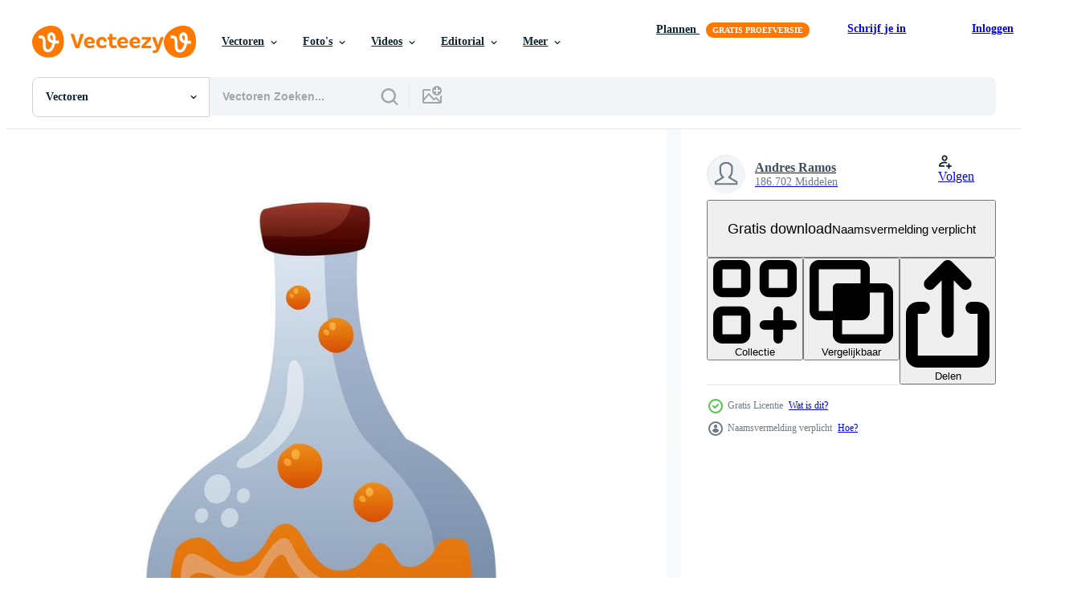

--- FILE ---
content_type: text/html; charset=utf-8
request_url: https://nl.vecteezy.com/resources/2476214/show_related_tags_async_content
body_size: 1511
content:
<turbo-frame id="show-related-tags">
  <h2 class="ez-resource-related__header">Gerelateerde zoekwoorden</h2>

    <div class="splide ez-carousel tags-carousel is-ready" style="--carousel_height: 48px; --additional_height: 0px;" data-controller="carousel search-tag" data-bullets="false" data-loop="false" data-arrows="true">
    <div class="splide__track ez-carousel__track" data-carousel-target="track">
      <ul class="splide__list ez-carousel__inner-wrap" data-carousel-target="innerWrap">
        <li class="search-tag splide__slide ez-carousel__slide" data-carousel-target="slide"><a class="search-tag__tag-link ez-btn ez-btn--light" title="alchimie" data-action="search-tag#sendClickEvent search-tag#performSearch" data-search-tag-verified="true" data-keyword-location="show" href="/gratis-vector/alchimie">alchimie</a></li><li class="search-tag splide__slide ez-carousel__slide" data-carousel-target="slide"><a class="search-tag__tag-link ez-btn ez-btn--light" title="fles" data-action="search-tag#sendClickEvent search-tag#performSearch" data-search-tag-verified="true" data-keyword-location="show" href="/gratis-vector/fles">fles</a></li><li class="search-tag splide__slide ez-carousel__slide" data-carousel-target="slide"><a class="search-tag__tag-link ez-btn ez-btn--light" title="bubbel" data-action="search-tag#sendClickEvent search-tag#performSearch" data-search-tag-verified="true" data-keyword-location="show" href="/gratis-vector/bubbel">bubbel</a></li><li class="search-tag splide__slide ez-carousel__slide" data-carousel-target="slide"><a class="search-tag__tag-link ez-btn ez-btn--light" title="heks" data-action="search-tag#sendClickEvent search-tag#performSearch" data-search-tag-verified="true" data-keyword-location="show" href="/gratis-vector/heks">heks</a></li><li class="search-tag splide__slide ez-carousel__slide" data-carousel-target="slide"><a class="search-tag__tag-link ez-btn ez-btn--light" title="karakter" data-action="search-tag#sendClickEvent search-tag#performSearch" data-search-tag-verified="true" data-keyword-location="show" href="/gratis-vector/karakter">karakter</a></li><li class="search-tag splide__slide ez-carousel__slide" data-carousel-target="slide"><a class="search-tag__tag-link ez-btn ez-btn--light" title="vrolijk" data-action="search-tag#sendClickEvent search-tag#performSearch" data-search-tag-verified="true" data-keyword-location="show" href="/gratis-vector/vrolijk">vrolijk</a></li><li class="search-tag splide__slide ez-carousel__slide" data-carousel-target="slide"><a class="search-tag__tag-link ez-btn ez-btn--light" title="chemisch" data-action="search-tag#sendClickEvent search-tag#performSearch" data-search-tag-verified="true" data-keyword-location="show" href="/gratis-vector/chemisch">chemisch</a></li><li class="search-tag splide__slide ez-carousel__slide" data-carousel-target="slide"><a class="search-tag__tag-link ez-btn ez-btn--light" title="chemie" data-action="search-tag#sendClickEvent search-tag#performSearch" data-search-tag-verified="true" data-keyword-location="show" href="/gratis-vector/chemie">chemie</a></li><li class="search-tag splide__slide ez-carousel__slide" data-carousel-target="slide"><a class="search-tag__tag-link ez-btn ez-btn--light" title="schattig" data-action="search-tag#sendClickEvent search-tag#performSearch" data-search-tag-verified="true" data-keyword-location="show" href="/gratis-vector/schattig">schattig</a></li><li class="search-tag splide__slide ez-carousel__slide" data-carousel-target="slide"><a class="search-tag__tag-link ez-btn ez-btn--light" title="ontwerp" data-action="search-tag#sendClickEvent search-tag#performSearch" data-search-tag-verified="true" data-keyword-location="show" href="/gratis-vector/ontwerp">ontwerp</a></li><li class="search-tag splide__slide ez-carousel__slide" data-carousel-target="slide"><a class="search-tag__tag-link ez-btn ez-btn--light" title="tekening" data-action="search-tag#sendClickEvent search-tag#performSearch" data-search-tag-verified="true" data-keyword-location="show" href="/gratis-vector/tekening">tekening</a></li><li class="search-tag splide__slide ez-carousel__slide" data-carousel-target="slide"><a class="search-tag__tag-link ez-btn ez-btn--light" title="trek" data-action="search-tag#sendClickEvent search-tag#performSearch" data-search-tag-verified="true" data-keyword-location="show" href="/gratis-vector/trek">trek</a></li><li class="search-tag splide__slide ez-carousel__slide" data-carousel-target="slide"><a class="search-tag__tag-link ez-btn ez-btn--light" title="drinken" data-action="search-tag#sendClickEvent search-tag#performSearch" data-search-tag-verified="true" data-keyword-location="show" href="/gratis-vector/drinken">drinken</a></li><li class="search-tag splide__slide ez-carousel__slide" data-carousel-target="slide"><a class="search-tag__tag-link ez-btn ez-btn--light" title="elixer" data-action="search-tag#sendClickEvent search-tag#performSearch" data-search-tag-verified="true" data-keyword-location="show" href="/gratis-vector/elixer">elixer</a></li><li class="search-tag splide__slide ez-carousel__slide" data-carousel-target="slide"><a class="search-tag__tag-link ez-btn ez-btn--light" title="experiment" data-action="search-tag#sendClickEvent search-tag#performSearch" data-search-tag-verified="true" data-keyword-location="show" href="/gratis-vector/experiment">experiment</a></li><li class="search-tag splide__slide ez-carousel__slide" data-carousel-target="slide"><a class="search-tag__tag-link ez-btn ez-btn--light" title="vloeistof" data-action="search-tag#sendClickEvent search-tag#performSearch" data-search-tag-verified="true" data-keyword-location="show" href="/gratis-vector/vloeistof">vloeistof</a></li><li class="search-tag splide__slide ez-carousel__slide" data-carousel-target="slide"><a class="search-tag__tag-link ez-btn ez-btn--light" title="glas" data-action="search-tag#sendClickEvent search-tag#performSearch" data-search-tag-verified="true" data-keyword-location="show" href="/gratis-vector/glas">glas</a></li><li class="search-tag splide__slide ez-carousel__slide" data-carousel-target="slide"><a class="search-tag__tag-link ez-btn ez-btn--light" title="glaswerk" data-action="search-tag#sendClickEvent search-tag#performSearch" data-search-tag-verified="true" data-keyword-location="show" href="/gratis-vector/glaswerk">glaswerk</a></li><li class="search-tag splide__slide ez-carousel__slide" data-carousel-target="slide"><a class="search-tag__tag-link ez-btn ez-btn--light" title="vakantie" data-action="search-tag#sendClickEvent search-tag#performSearch" data-search-tag-verified="true" data-keyword-location="show" href="/gratis-vector/vakantie">vakantie</a></li><li class="search-tag splide__slide ez-carousel__slide" data-carousel-target="slide"><a class="search-tag__tag-link ez-btn ez-btn--light" title="illustratie" data-action="search-tag#sendClickEvent search-tag#performSearch" data-search-tag-verified="true" data-keyword-location="show" href="/gratis-vector/illustratie">illustratie</a></li><li class="search-tag splide__slide ez-carousel__slide" data-carousel-target="slide"><a class="search-tag__tag-link ez-btn ez-btn--light" title="pot" data-action="search-tag#sendClickEvent search-tag#performSearch" data-search-tag-verified="true" data-keyword-location="show" href="/gratis-vector/pot">pot</a></li><li class="search-tag splide__slide ez-carousel__slide" data-carousel-target="slide"><a class="search-tag__tag-link ez-btn ez-btn--light" title="laboratorium" data-action="search-tag#sendClickEvent search-tag#performSearch" data-search-tag-verified="true" data-keyword-location="show" href="/gratis-vector/laboratorium">laboratorium</a></li><li class="search-tag splide__slide ez-carousel__slide" data-carousel-target="slide"><a class="search-tag__tag-link ez-btn ez-btn--light" title="magie" data-action="search-tag#sendClickEvent search-tag#performSearch" data-search-tag-verified="true" data-keyword-location="show" href="/gratis-vector/magie">magie</a></li><li class="search-tag splide__slide ez-carousel__slide" data-carousel-target="slide"><a class="search-tag__tag-link ez-btn ez-btn--light" title="geneeskunde" data-action="search-tag#sendClickEvent search-tag#performSearch" data-search-tag-verified="true" data-keyword-location="show" href="/gratis-vector/geneeskunde">geneeskunde</a></li><li class="search-tag splide__slide ez-carousel__slide" data-carousel-target="slide"><a class="search-tag__tag-link ez-btn ez-btn--light" title="vergiftigen" data-action="search-tag#sendClickEvent search-tag#performSearch" data-search-tag-verified="true" data-keyword-location="show" href="/gratis-vector/vergiftigen">vergiftigen</a></li><li class="search-tag splide__slide ez-carousel__slide" data-carousel-target="slide"><a class="search-tag__tag-link ez-btn ez-btn--light" title="toverdrank" data-action="search-tag#sendClickEvent search-tag#performSearch" data-search-tag-verified="true" data-keyword-location="show" href="/gratis-vector/toverdrank">toverdrank</a></li><li class="search-tag splide__slide ez-carousel__slide" data-carousel-target="slide"><a class="search-tag__tag-link ez-btn ez-btn--light" title="wetenschap" data-action="search-tag#sendClickEvent search-tag#performSearch" data-search-tag-verified="true" data-keyword-location="show" href="/gratis-vector/wetenschap">wetenschap</a></li><li class="search-tag splide__slide ez-carousel__slide" data-carousel-target="slide"><a class="search-tag__tag-link ez-btn ez-btn--light" title="spellen" data-action="search-tag#sendClickEvent search-tag#performSearch" data-search-tag-verified="true" data-keyword-location="show" href="/gratis-vector/spellen">spellen</a></li><li class="search-tag splide__slide ez-carousel__slide" data-carousel-target="slide"><a class="search-tag__tag-link ez-btn ez-btn--light" title="sticker" data-action="search-tag#sendClickEvent search-tag#performSearch" data-search-tag-verified="true" data-keyword-location="show" href="/gratis-vector/sticker">sticker</a></li><li class="search-tag splide__slide ez-carousel__slide" data-carousel-target="slide"><a class="search-tag__tag-link ez-btn ez-btn--light" title="giftig" data-action="search-tag#sendClickEvent search-tag#performSearch" data-search-tag-verified="true" data-keyword-location="show" href="/gratis-vector/giftig">giftig</a></li>
</ul></div>
    

    <div class="splide__arrows splide__arrows--ltr ez-carousel__arrows"><button class="splide__arrow splide__arrow--prev ez-carousel__arrow ez-carousel__arrow--prev" disabled="disabled" data-carousel-target="arrowPrev" data-test-id="carousel-arrow-prev" data-direction="prev" aria_label="Vorige"><span class="ez-carousel__arrow-wrap"><svg xmlns="http://www.w3.org/2000/svg" viewBox="0 0 5 8" role="img" aria-labelledby="a63dc0m37wie3o0nfe7or22vyq02dm17" class="arrow-prev"><desc id="a63dc0m37wie3o0nfe7or22vyq02dm17">Vorige</desc><path fill-rule="evenodd" d="M4.707 7.707a1 1 0 0 0 0-1.414L2.414 4l2.293-2.293A1 1 0 0 0 3.293.293l-3 3a1 1 0 0 0 0 1.414l3 3a1 1 0 0 0 1.414 0Z" clip-rule="evenodd"></path></svg>
</span><span class="ez-carousel__gradient"></span></button><button class="splide__arrow splide__arrow--next ez-carousel__arrow ez-carousel__arrow--next" disabled="disabled" data-carousel-target="arrowNext" data-test-id="carousel-arrow-next" data-direction="next" aria_label="Volgende"><span class="ez-carousel__arrow-wrap"><svg xmlns="http://www.w3.org/2000/svg" viewBox="0 0 5 8" role="img" aria-labelledby="alxz3tod4myhi4fldnlpn2chmn3tf8qn" class="arrow-next"><desc id="alxz3tod4myhi4fldnlpn2chmn3tf8qn">Volgende</desc><path fill-rule="evenodd" d="M.293 7.707a1 1 0 0 1 0-1.414L2.586 4 .293 1.707A1 1 0 0 1 1.707.293l3 3a1 1 0 0 1 0 1.414l-3 3a1 1 0 0 1-1.414 0Z" clip-rule="evenodd"></path></svg>
</span><span class="ez-carousel__gradient"></span></button></div>
</div></turbo-frame>


--- FILE ---
content_type: text/html; charset=utf-8
request_url: https://nl.vecteezy.com/resources/2476214/show_related_grids_async_content
body_size: 14805
content:
<turbo-frame id="show-related-resources">

  <div data-conversions-category="Gerelateerde Vectoren" class="">
    <h2 class="ez-resource-related__header">
      Gerelateerde Vectoren
    </h2>

    <ul class="ez-resource-grid ez-resource-grid--main-grid  is-hidden" id="false" data-controller="grid contributor-info" data-grid-track-truncation-value="false" data-max-rows="50" data-row-height="240" data-instant-grid="false" data-truncate-results="false" data-testid="related-resources" data-labels="editable free" style="--editable: &#39;Bewerkbaar&#39;;--free: &#39;Gratis&#39;;">

  <li class="ez-resource-grid__item ez-resource-thumb ez-resource-thumb--pro" data-controller="grid-item-decorator" data-position="{{position}}" data-item-id="12939226" data-pro="true" data-grid-target="gridItem" data-w="200" data-h="200" data-grid-item-decorator-free-label-value="Gratis" data-action="mouseenter-&gt;grid-item-decorator#hoverThumb:once" data-grid-item-decorator-item-pro-param="Pro" data-grid-item-decorator-resource-id-param="12939226" data-grid-item-decorator-content-type-param="Content-vector" data-grid-item-decorator-image-src-param="https://static.vecteezy.com/system/resources/previews/012/939/226/non_2x/love-potion-in-a-glass-vessel-magic-flask-with-elixir-and-hearts-halloween-alchemical-symbol-vector.jpg" data-grid-item-decorator-pinterest-url-param="https://nl.vecteezy.com/vector-kunst/12939226-liefde-toverdrank-in-een-glas-schip-magie-fles-met-elixer-en-harten-halloween-alchemistisch-symbool" data-grid-item-decorator-seo-page-description-param="liefde toverdrank in een glas schip. magie fles met elixer en harten. halloween alchemistisch symbool." data-grid-item-decorator-user-id-param="4707853" data-grid-item-decorator-user-display-name-param="Julia Galuzinskaya" data-grid-item-decorator-avatar-src-param="https://static.vecteezy.com/system/user/avatar/4707853/medium_4vZXc3ipV50.jpg" data-grid-item-decorator-uploads-path-param="/leden/julygal88450431/uploads">

  <script type="application/ld+json" id="media_schema">
  {"@context":"https://schema.org","@type":"ImageObject","name":"liefde toverdrank in een glas schip. magie fles met elixer en harten. halloween alchemistisch symbool.","uploadDate":"2022-10-13T00:56:05-05:00","thumbnailUrl":"https://static.vecteezy.com/ti/gratis-vector/t1/12939226-liefde-toverdrank-in-een-glas-schip-magie-fles-met-elixer-en-harten-halloween-alchemistisch-symbool-vector.jpg","contentUrl":"https://static.vecteezy.com/ti/gratis-vector/p1/12939226-liefde-toverdrank-in-een-glas-schip-magie-fles-met-elixer-en-harten-halloween-alchemistisch-symbool-vector.jpg","sourceOrganization":"Vecteezy","license":"https://support.vecteezy.com/en_us/new-vecteezy-licensing-ByHivesvt","acquireLicensePage":"https://nl.vecteezy.com/vector-kunst/12939226-liefde-toverdrank-in-een-glas-schip-magie-fles-met-elixer-en-harten-halloween-alchemistisch-symbool","creator":{"@type":"Person","name":"Julia Galuzinskaya"},"copyrightNotice":"Julia Galuzinskaya","creditText":"Vecteezy"}
</script>


<a href="/vector-kunst/12939226-liefde-toverdrank-in-een-glas-schip-magie-fles-met-elixer-en-harten-halloween-alchemistisch-symbool" class="ez-resource-thumb__link" title="liefde toverdrank in een glas schip. magie fles met elixer en harten. halloween alchemistisch symbool." style="--height: 200; --width: 200; " data-action="click-&gt;grid#trackResourceClick mouseenter-&gt;grid#trackResourceHover" data-content-type="vector" data-controller="ez-hover-intent" data-previews-srcs="[&quot;https://static.vecteezy.com/ti/gratis-vector/p1/12939226-liefde-toverdrank-in-een-glas-schip-magie-fles-met-elixer-en-harten-halloween-alchemistisch-symbool-vector.jpg&quot;,&quot;https://static.vecteezy.com/ti/gratis-vector/p2/12939226-liefde-toverdrank-in-een-glas-schip-magie-fles-met-elixer-en-harten-halloween-alchemistisch-symbool-vector.jpg&quot;]" data-pro="true" data-resource-id="12939226" data-grid-item-decorator-target="link">
    <img src="https://static.vecteezy.com/ti/gratis-vector/t2/12939226-liefde-toverdrank-in-een-glas-schip-magie-fles-met-elixer-en-harten-halloween-alchemistisch-symbool-vector.jpg" srcset="https://static.vecteezy.com/ti/gratis-vector/t1/12939226-liefde-toverdrank-in-een-glas-schip-magie-fles-met-elixer-en-harten-halloween-alchemistisch-symbool-vector.jpg 2x, https://static.vecteezy.com/ti/gratis-vector/t2/12939226-liefde-toverdrank-in-een-glas-schip-magie-fles-met-elixer-en-harten-halloween-alchemistisch-symbool-vector.jpg 1x" class="ez-resource-thumb__img" loading="lazy" decoding="async" width="200" height="200" alt="liefde toverdrank in een glas schip. magie fles met elixer en harten. halloween alchemistisch symbool. vector">

</a>

  <div class="ez-resource-thumb__label-wrap"></div>
  

  <div class="ez-resource-thumb__hover-state"></div>
</li><li class="ez-resource-grid__item ez-resource-thumb ez-resource-thumb--pro" data-controller="grid-item-decorator" data-position="{{position}}" data-item-id="48058182" data-pro="true" data-grid-target="gridItem" data-w="200" data-h="200" data-grid-item-decorator-free-label-value="Gratis" data-action="mouseenter-&gt;grid-item-decorator#hoverThumb:once" data-grid-item-decorator-item-pro-param="Pro" data-grid-item-decorator-resource-id-param="48058182" data-grid-item-decorator-content-type-param="Content-vector" data-grid-item-decorator-image-src-param="https://static.vecteezy.com/system/resources/previews/048/058/182/non_2x/flask-with-green-potion-as-halloween-trick-or-treat-night-party-element-illustration-vector.jpg" data-grid-item-decorator-pinterest-url-param="https://nl.vecteezy.com/vector-kunst/48058182-fles-met-groen-toverdrank-net-zo-halloween-truc-of-traktatie-nacht-partij-element-illustratie" data-grid-item-decorator-seo-page-description-param="fles met groen toverdrank net zo halloween truc of traktatie nacht partij element illustratie" data-grid-item-decorator-user-id-param="9152879" data-grid-item-decorator-user-display-name-param="Aigerim Kairbekova" data-grid-item-decorator-avatar-src-param="https://static.vecteezy.com/system/user/avatar/9152879/medium_____________________copy.jpg" data-grid-item-decorator-uploads-path-param="/leden/amnise/uploads">

  <script type="application/ld+json" id="media_schema">
  {"@context":"https://schema.org","@type":"ImageObject","name":"fles met groen toverdrank net zo halloween truc of traktatie nacht partij element illustratie","uploadDate":"2024-07-23T00:30:16-05:00","thumbnailUrl":"https://static.vecteezy.com/ti/gratis-vector/t1/48058182-fles-met-groen-toverdrank-net-zo-halloween-truc-of-traktatie-nacht-partij-element-illustratie-vector.jpg","contentUrl":"https://static.vecteezy.com/ti/gratis-vector/p1/48058182-fles-met-groen-toverdrank-net-zo-halloween-truc-of-traktatie-nacht-partij-element-illustratie-vector.jpg","sourceOrganization":"Vecteezy","license":"https://support.vecteezy.com/en_us/new-vecteezy-licensing-ByHivesvt","acquireLicensePage":"https://nl.vecteezy.com/vector-kunst/48058182-fles-met-groen-toverdrank-net-zo-halloween-truc-of-traktatie-nacht-partij-element-illustratie","creator":{"@type":"Person","name":"Aigerim Kairbekova"},"copyrightNotice":"Aigerim Kairbekova","creditText":"Vecteezy"}
</script>


<a href="/vector-kunst/48058182-fles-met-groen-toverdrank-net-zo-halloween-truc-of-traktatie-nacht-partij-element-illustratie" class="ez-resource-thumb__link" title="fles met groen toverdrank net zo halloween truc of traktatie nacht partij element illustratie" style="--height: 200; --width: 200; " data-action="click-&gt;grid#trackResourceClick mouseenter-&gt;grid#trackResourceHover" data-content-type="vector" data-controller="ez-hover-intent" data-previews-srcs="[&quot;https://static.vecteezy.com/ti/gratis-vector/p1/48058182-fles-met-groen-toverdrank-net-zo-halloween-truc-of-traktatie-nacht-partij-element-illustratie-vector.jpg&quot;,&quot;https://static.vecteezy.com/ti/gratis-vector/p2/48058182-fles-met-groen-toverdrank-net-zo-halloween-truc-of-traktatie-nacht-partij-element-illustratie-vector.jpg&quot;]" data-pro="true" data-resource-id="48058182" data-grid-item-decorator-target="link">
    <img src="https://static.vecteezy.com/ti/gratis-vector/t2/48058182-fles-met-groen-toverdrank-net-zo-halloween-truc-of-traktatie-nacht-partij-element-illustratie-vector.jpg" srcset="https://static.vecteezy.com/ti/gratis-vector/t1/48058182-fles-met-groen-toverdrank-net-zo-halloween-truc-of-traktatie-nacht-partij-element-illustratie-vector.jpg 2x, https://static.vecteezy.com/ti/gratis-vector/t2/48058182-fles-met-groen-toverdrank-net-zo-halloween-truc-of-traktatie-nacht-partij-element-illustratie-vector.jpg 1x" class="ez-resource-thumb__img" loading="lazy" decoding="async" width="200" height="200" alt="fles met groen toverdrank net zo halloween truc of traktatie nacht partij element illustratie vector">

</a>

  <div class="ez-resource-thumb__label-wrap"></div>
  

  <div class="ez-resource-thumb__hover-state"></div>
</li><li class="ez-resource-grid__item ez-resource-thumb ez-resource-thumb--pro" data-controller="grid-item-decorator" data-position="{{position}}" data-item-id="48685882" data-pro="true" data-grid-target="gridItem" data-w="379" data-h="200" data-grid-item-decorator-free-label-value="Gratis" data-action="mouseenter-&gt;grid-item-decorator#hoverThumb:once" data-grid-item-decorator-item-pro-param="Pro" data-grid-item-decorator-resource-id-param="48685882" data-grid-item-decorator-content-type-param="Content-vector" data-grid-item-decorator-image-src-param="https://static.vecteezy.com/system/resources/previews/048/685/882/non_2x/magic-potion-love-elixir-magical-liquid-bottles-and-alchemy-inventory-cartoon-game-interface-elements-set-vector.jpg" data-grid-item-decorator-pinterest-url-param="https://nl.vecteezy.com/vector-kunst/48685882-magie-toverdrank-liefde-elixer-magisch-vloeistof-flessen-en-alchimie-voorraad-tekenfilm-spel-koppel-elementen-reeks" data-grid-item-decorator-seo-page-description-param="magie toverdrank. liefde elixer, magisch vloeistof flessen en alchimie voorraad tekenfilm spel koppel elementen reeks" data-grid-item-decorator-user-id-param="18177829" data-grid-item-decorator-user-display-name-param="Veronika Oliinyk" data-grid-item-decorator-avatar-src-param="https://static.vecteezy.com/system/user/avatar/18177829/medium_logo.jpg" data-grid-item-decorator-uploads-path-param="/leden/verollyk871756/uploads">

  <script type="application/ld+json" id="media_schema">
  {"@context":"https://schema.org","@type":"ImageObject","name":"magie toverdrank. liefde elixer, magisch vloeistof flessen en alchimie voorraad tekenfilm spel koppel elementen reeks","uploadDate":"2024-08-06T11:28:30-05:00","thumbnailUrl":"https://static.vecteezy.com/ti/gratis-vector/t1/48685882-magie-toverdrank-liefde-elixer-magisch-vloeistof-flessen-en-alchimie-voorraad-tekenfilm-spel-koppel-elementen-reeks-vector.jpg","contentUrl":"https://static.vecteezy.com/ti/gratis-vector/p1/48685882-magie-toverdrank-liefde-elixer-magisch-vloeistof-flessen-en-alchimie-voorraad-tekenfilm-spel-koppel-elementen-reeks-vector.jpg","sourceOrganization":"Vecteezy","license":"https://support.vecteezy.com/en_us/new-vecteezy-licensing-ByHivesvt","acquireLicensePage":"https://nl.vecteezy.com/vector-kunst/48685882-magie-toverdrank-liefde-elixer-magisch-vloeistof-flessen-en-alchimie-voorraad-tekenfilm-spel-koppel-elementen-reeks","creator":{"@type":"Person","name":"Veronika Oliinyk"},"copyrightNotice":"Veronika Oliinyk","creditText":"Vecteezy"}
</script>


<a href="/vector-kunst/48685882-magie-toverdrank-liefde-elixer-magisch-vloeistof-flessen-en-alchimie-voorraad-tekenfilm-spel-koppel-elementen-reeks" class="ez-resource-thumb__link" title="magie toverdrank. liefde elixer, magisch vloeistof flessen en alchimie voorraad tekenfilm spel koppel elementen reeks" style="--height: 200; --width: 379; " data-action="click-&gt;grid#trackResourceClick mouseenter-&gt;grid#trackResourceHover" data-content-type="vector" data-controller="ez-hover-intent" data-previews-srcs="[&quot;https://static.vecteezy.com/ti/gratis-vector/p1/48685882-magie-toverdrank-liefde-elixer-magisch-vloeistof-flessen-en-alchimie-voorraad-tekenfilm-spel-koppel-elementen-reeks-vector.jpg&quot;,&quot;https://static.vecteezy.com/ti/gratis-vector/p2/48685882-magie-toverdrank-liefde-elixer-magisch-vloeistof-flessen-en-alchimie-voorraad-tekenfilm-spel-koppel-elementen-reeks-vector.jpg&quot;]" data-pro="true" data-resource-id="48685882" data-grid-item-decorator-target="link">
    <img src="https://static.vecteezy.com/ti/gratis-vector/t2/48685882-magie-toverdrank-liefde-elixer-magisch-vloeistof-flessen-en-alchimie-voorraad-tekenfilm-spel-koppel-elementen-reeks-vector.jpg" srcset="https://static.vecteezy.com/ti/gratis-vector/t1/48685882-magie-toverdrank-liefde-elixer-magisch-vloeistof-flessen-en-alchimie-voorraad-tekenfilm-spel-koppel-elementen-reeks-vector.jpg 2x, https://static.vecteezy.com/ti/gratis-vector/t2/48685882-magie-toverdrank-liefde-elixer-magisch-vloeistof-flessen-en-alchimie-voorraad-tekenfilm-spel-koppel-elementen-reeks-vector.jpg 1x" class="ez-resource-thumb__img" loading="lazy" decoding="async" width="379" height="200" alt="magie toverdrank. liefde elixer, magisch vloeistof flessen en alchimie voorraad tekenfilm spel koppel elementen reeks vector">

</a>

  <div class="ez-resource-thumb__label-wrap"></div>
  

  <div class="ez-resource-thumb__hover-state"></div>
</li><li class="ez-resource-grid__item ez-resource-thumb ez-resource-thumb--pro" data-controller="grid-item-decorator" data-position="{{position}}" data-item-id="8527895" data-pro="true" data-grid-target="gridItem" data-w="200" data-h="200" data-grid-item-decorator-free-label-value="Gratis" data-action="mouseenter-&gt;grid-item-decorator#hoverThumb:once" data-grid-item-decorator-item-pro-param="Pro" data-grid-item-decorator-resource-id-param="8527895" data-grid-item-decorator-content-type-param="Content-vector" data-grid-item-decorator-image-src-param="https://static.vecteezy.com/system/resources/previews/008/527/895/non_2x/potion-icons-set-simple-style-vector.jpg" data-grid-item-decorator-pinterest-url-param="https://nl.vecteezy.com/vector-kunst/8527895-potion-icons-set-simple-style" data-grid-item-decorator-seo-page-description-param="drankje iconen set, eenvoudige stijl" data-grid-item-decorator-user-id-param="5376821" data-grid-item-decorator-user-display-name-param="Ivan Ryabokon" data-grid-item-decorator-uploads-path-param="/leden/ylivdesign32835/uploads">

  <script type="application/ld+json" id="media_schema">
  {"@context":"https://schema.org","@type":"ImageObject","name":"drankje iconen set, eenvoudige stijl","uploadDate":"2022-06-24T11:55:18-05:00","thumbnailUrl":"https://static.vecteezy.com/ti/gratis-vector/t1/8527895-potion-icons-set-simple-style-vector.jpg","contentUrl":"https://static.vecteezy.com/ti/gratis-vector/p1/8527895-potion-icons-set-simple-style-vector.jpg","sourceOrganization":"Vecteezy","license":"https://support.vecteezy.com/en_us/new-vecteezy-licensing-ByHivesvt","acquireLicensePage":"https://nl.vecteezy.com/vector-kunst/8527895-potion-icons-set-simple-style","creator":{"@type":"Person","name":"Ivan Ryabokon"},"copyrightNotice":"Ivan Ryabokon","creditText":"Vecteezy"}
</script>


<a href="/vector-kunst/8527895-potion-icons-set-simple-style" class="ez-resource-thumb__link" title="drankje iconen set, eenvoudige stijl" style="--height: 200; --width: 200; " data-action="click-&gt;grid#trackResourceClick mouseenter-&gt;grid#trackResourceHover" data-content-type="vector" data-controller="ez-hover-intent" data-previews-srcs="[&quot;https://static.vecteezy.com/ti/gratis-vector/p1/8527895-potion-icons-set-simple-style-vector.jpg&quot;,&quot;https://static.vecteezy.com/ti/gratis-vector/p2/8527895-potion-icons-set-simple-style-vector.jpg&quot;]" data-pro="true" data-resource-id="8527895" data-grid-item-decorator-target="link">
    <img src="https://static.vecteezy.com/ti/gratis-vector/t2/8527895-potion-icons-set-simple-style-vector.jpg" srcset="https://static.vecteezy.com/ti/gratis-vector/t1/8527895-potion-icons-set-simple-style-vector.jpg 2x, https://static.vecteezy.com/ti/gratis-vector/t2/8527895-potion-icons-set-simple-style-vector.jpg 1x" class="ez-resource-thumb__img" loading="lazy" decoding="async" width="200" height="200" alt="drankje iconen set, eenvoudige stijl vector">

</a>

  <div class="ez-resource-thumb__label-wrap"></div>
  

  <div class="ez-resource-thumb__hover-state"></div>
</li><li class="ez-resource-grid__item ez-resource-thumb ez-resource-thumb--pro" data-controller="grid-item-decorator" data-position="{{position}}" data-item-id="46968239" data-pro="true" data-grid-target="gridItem" data-w="200" data-h="200" data-grid-item-decorator-free-label-value="Gratis" data-action="mouseenter-&gt;grid-item-decorator#hoverThumb:once" data-grid-item-decorator-item-pro-param="Pro" data-grid-item-decorator-resource-id-param="46968239" data-grid-item-decorator-content-type-param="Content-vector" data-grid-item-decorator-image-src-param="https://static.vecteezy.com/system/resources/previews/046/968/239/non_2x/love-poison-cartoon-illustration-vector.jpg" data-grid-item-decorator-pinterest-url-param="https://nl.vecteezy.com/vector-kunst/46968239-liefde-vergiftigen-tekenfilm-illustratie" data-grid-item-decorator-seo-page-description-param="liefde vergiftigen tekenfilm illustratie" data-grid-item-decorator-user-id-param="14497091" data-grid-item-decorator-user-display-name-param="TomorrowsInk Studio " data-grid-item-decorator-avatar-src-param="https://static.vecteezy.com/system/user/avatar/14497091/medium_LogoT.jpg" data-grid-item-decorator-uploads-path-param="/leden/tomorrowsink/uploads">

  <script type="application/ld+json" id="media_schema">
  {"@context":"https://schema.org","@type":"ImageObject","name":"liefde vergiftigen tekenfilm illustratie","uploadDate":"2024-06-28T13:54:12-05:00","thumbnailUrl":"https://static.vecteezy.com/ti/gratis-vector/t1/46968239-liefde-vergiftigen-tekenfilm-illustratie-vector.jpg","contentUrl":"https://static.vecteezy.com/ti/gratis-vector/p1/46968239-liefde-vergiftigen-tekenfilm-illustratie-vector.jpg","sourceOrganization":"Vecteezy","license":"https://support.vecteezy.com/en_us/new-vecteezy-licensing-ByHivesvt","acquireLicensePage":"https://nl.vecteezy.com/vector-kunst/46968239-liefde-vergiftigen-tekenfilm-illustratie","creator":{"@type":"Person","name":"TomorrowsInk Studio "},"copyrightNotice":"TomorrowsInk Studio ","creditText":"Vecteezy"}
</script>


<a href="/vector-kunst/46968239-liefde-vergiftigen-tekenfilm-illustratie" class="ez-resource-thumb__link" title="liefde vergiftigen tekenfilm illustratie" style="--height: 200; --width: 200; " data-action="click-&gt;grid#trackResourceClick mouseenter-&gt;grid#trackResourceHover" data-content-type="vector" data-controller="ez-hover-intent" data-previews-srcs="[&quot;https://static.vecteezy.com/ti/gratis-vector/p1/46968239-liefde-vergiftigen-tekenfilm-illustratie-vector.jpg&quot;,&quot;https://static.vecteezy.com/ti/gratis-vector/p2/46968239-liefde-vergiftigen-tekenfilm-illustratie-vector.jpg&quot;]" data-pro="true" data-resource-id="46968239" data-grid-item-decorator-target="link">
    <img src="https://static.vecteezy.com/ti/gratis-vector/t2/46968239-liefde-vergiftigen-tekenfilm-illustratie-vector.jpg" srcset="https://static.vecteezy.com/ti/gratis-vector/t1/46968239-liefde-vergiftigen-tekenfilm-illustratie-vector.jpg 2x, https://static.vecteezy.com/ti/gratis-vector/t2/46968239-liefde-vergiftigen-tekenfilm-illustratie-vector.jpg 1x" class="ez-resource-thumb__img" loading="lazy" decoding="async" width="200" height="200" alt="liefde vergiftigen tekenfilm illustratie vector">

</a>

  <div class="ez-resource-thumb__label-wrap"></div>
  

  <div class="ez-resource-thumb__hover-state"></div>
</li><li class="ez-resource-grid__item ez-resource-thumb ez-resource-thumb--pro" data-controller="grid-item-decorator" data-position="{{position}}" data-item-id="48043870" data-pro="true" data-grid-target="gridItem" data-w="200" data-h="200" data-grid-item-decorator-free-label-value="Gratis" data-action="mouseenter-&gt;grid-item-decorator#hoverThumb:once" data-grid-item-decorator-item-pro-param="Pro" data-grid-item-decorator-resource-id-param="48043870" data-grid-item-decorator-content-type-param="Content-vector" data-grid-item-decorator-image-src-param="https://static.vecteezy.com/system/resources/previews/048/043/870/non_2x/seamless-pattern-bottle-of-purple-poison-with-cork-halloween-witch-equipment-background-flat-illustration-vector.jpg" data-grid-item-decorator-pinterest-url-param="https://nl.vecteezy.com/vector-kunst/48043870-naadloos-patroon-fles-van-purper-vergiftigen-met-kurk-halloween-heks-uitrusting-achtergrond-vlak-illustratie" data-grid-item-decorator-seo-page-description-param="naadloos patroon. fles van Purper vergiftigen met kurk. halloween heks uitrusting achtergrond. vlak illustratie." data-grid-item-decorator-user-id-param="7885113" data-grid-item-decorator-user-display-name-param="Daria Novikova" data-grid-item-decorator-avatar-src-param="https://static.vecteezy.com/system/user/avatar/7885113/medium_MQyZjwxPVd8.jpg" data-grid-item-decorator-uploads-path-param="/leden/darinov_art/uploads">

  <script type="application/ld+json" id="media_schema">
  {"@context":"https://schema.org","@type":"ImageObject","name":"naadloos patroon. fles van Purper vergiftigen met kurk. halloween heks uitrusting achtergrond. vlak illustratie.","uploadDate":"2024-07-22T03:19:28-05:00","thumbnailUrl":"https://static.vecteezy.com/ti/gratis-vector/t1/48043870-naadloos-patroon-fles-van-purper-vergiftigen-met-kurk-halloween-heks-uitrusting-achtergrond-vlak-illustratie-vector.jpg","contentUrl":"https://static.vecteezy.com/ti/gratis-vector/p1/48043870-naadloos-patroon-fles-van-purper-vergiftigen-met-kurk-halloween-heks-uitrusting-achtergrond-vlak-illustratie-vector.jpg","sourceOrganization":"Vecteezy","license":"https://support.vecteezy.com/en_us/new-vecteezy-licensing-ByHivesvt","acquireLicensePage":"https://nl.vecteezy.com/vector-kunst/48043870-naadloos-patroon-fles-van-purper-vergiftigen-met-kurk-halloween-heks-uitrusting-achtergrond-vlak-illustratie","creator":{"@type":"Person","name":"Daria Novikova"},"copyrightNotice":"Daria Novikova","creditText":"Vecteezy"}
</script>


<a href="/vector-kunst/48043870-naadloos-patroon-fles-van-purper-vergiftigen-met-kurk-halloween-heks-uitrusting-achtergrond-vlak-illustratie" class="ez-resource-thumb__link" title="naadloos patroon. fles van Purper vergiftigen met kurk. halloween heks uitrusting achtergrond. vlak illustratie." style="--height: 200; --width: 200; " data-action="click-&gt;grid#trackResourceClick mouseenter-&gt;grid#trackResourceHover" data-content-type="vector" data-controller="ez-hover-intent" data-previews-srcs="[&quot;https://static.vecteezy.com/ti/gratis-vector/p1/48043870-naadloos-patroon-fles-van-purper-vergiftigen-met-kurk-halloween-heks-uitrusting-achtergrond-vlak-illustratie-vector.jpg&quot;,&quot;https://static.vecteezy.com/ti/gratis-vector/p2/48043870-naadloos-patroon-fles-van-purper-vergiftigen-met-kurk-halloween-heks-uitrusting-achtergrond-vlak-illustratie-vector.jpg&quot;]" data-pro="true" data-resource-id="48043870" data-grid-item-decorator-target="link">
    <img src="https://static.vecteezy.com/ti/gratis-vector/t2/48043870-naadloos-patroon-fles-van-purper-vergiftigen-met-kurk-halloween-heks-uitrusting-achtergrond-vlak-illustratie-vector.jpg" srcset="https://static.vecteezy.com/ti/gratis-vector/t1/48043870-naadloos-patroon-fles-van-purper-vergiftigen-met-kurk-halloween-heks-uitrusting-achtergrond-vlak-illustratie-vector.jpg 2x, https://static.vecteezy.com/ti/gratis-vector/t2/48043870-naadloos-patroon-fles-van-purper-vergiftigen-met-kurk-halloween-heks-uitrusting-achtergrond-vlak-illustratie-vector.jpg 1x" class="ez-resource-thumb__img" loading="lazy" decoding="async" width="200" height="200" alt="naadloos patroon. fles van Purper vergiftigen met kurk. halloween heks uitrusting achtergrond. vlak illustratie. vector">

</a>

  <div class="ez-resource-thumb__label-wrap"></div>
  

  <div class="ez-resource-thumb__hover-state"></div>
</li><li class="ez-resource-grid__item ez-resource-thumb ez-resource-thumb--pro" data-controller="grid-item-decorator" data-position="{{position}}" data-item-id="44613379" data-pro="true" data-grid-target="gridItem" data-w="200" data-h="200" data-grid-item-decorator-free-label-value="Gratis" data-action="mouseenter-&gt;grid-item-decorator#hoverThumb:once" data-grid-item-decorator-item-pro-param="Pro" data-grid-item-decorator-resource-id-param="44613379" data-grid-item-decorator-content-type-param="Content-vector" data-grid-item-decorator-image-src-param="https://static.vecteezy.com/system/resources/previews/044/613/379/non_2x/love-potion-in-a-glass-vessel-flat-icon-isolated-on-white-background-valentines-day-concept-illustration-in-flat-style-for-web-design-banner-flyer-invitation-card-vector.jpg" data-grid-item-decorator-pinterest-url-param="https://nl.vecteezy.com/vector-kunst/44613379-liefde-toverdrank-in-een-glas-schip-vlak-icoon-geisoleerd-aan-wit-achtergrond-valentijnsdag-dag-concept-illustratie-in-vlak-stijl-voor-web-ontwerp-banier-folder-uitnodiging-kaart" data-grid-item-decorator-seo-page-description-param="liefde toverdrank in een glas schip, vlak icoon geïsoleerd Aan wit achtergrond. valentijnsdag dag concept. illustratie in vlak stijl voor web ontwerp, banier, folder, uitnodiging, kaart." data-grid-item-decorator-user-id-param="15721571" data-grid-item-decorator-user-display-name-param="Ekaterina Varypaeva" data-grid-item-decorator-avatar-src-param="https://static.vecteezy.com/system/user/avatar/15721571/medium_1.jpg" data-grid-item-decorator-uploads-path-param="/leden/ekaterinatrifonova418434/uploads">

  <script type="application/ld+json" id="media_schema">
  {"@context":"https://schema.org","@type":"ImageObject","name":"liefde toverdrank in een glas schip, vlak icoon geïsoleerd Aan wit achtergrond. valentijnsdag dag concept. illustratie in vlak stijl voor web ontwerp, banier, folder, uitnodiging, kaart.","uploadDate":"2024-05-12T21:40:18-05:00","thumbnailUrl":"https://static.vecteezy.com/ti/gratis-vector/t1/44613379-liefde-toverdrank-in-een-glas-schip-vlak-icoon-geisoleerd-aan-wit-achtergrond-valentijnsdag-dag-concept-illustratie-in-vlak-stijl-voor-web-ontwerp-banier-folder-uitnodiging-kaart-vector.jpg","contentUrl":"https://static.vecteezy.com/ti/gratis-vector/p1/44613379-liefde-toverdrank-in-een-glas-schip-vlak-icoon-geisoleerd-aan-wit-achtergrond-valentijnsdag-dag-concept-illustratie-in-vlak-stijl-voor-web-ontwerp-banier-folder-uitnodiging-kaart-vector.jpg","sourceOrganization":"Vecteezy","license":"https://support.vecteezy.com/en_us/new-vecteezy-licensing-ByHivesvt","acquireLicensePage":"https://nl.vecteezy.com/vector-kunst/44613379-liefde-toverdrank-in-een-glas-schip-vlak-icoon-geisoleerd-aan-wit-achtergrond-valentijnsdag-dag-concept-illustratie-in-vlak-stijl-voor-web-ontwerp-banier-folder-uitnodiging-kaart","creator":{"@type":"Person","name":"Ekaterina Varypaeva"},"copyrightNotice":"Ekaterina Varypaeva","creditText":"Vecteezy"}
</script>


<a href="/vector-kunst/44613379-liefde-toverdrank-in-een-glas-schip-vlak-icoon-geisoleerd-aan-wit-achtergrond-valentijnsdag-dag-concept-illustratie-in-vlak-stijl-voor-web-ontwerp-banier-folder-uitnodiging-kaart" class="ez-resource-thumb__link" title="liefde toverdrank in een glas schip, vlak icoon geïsoleerd Aan wit achtergrond. valentijnsdag dag concept. illustratie in vlak stijl voor web ontwerp, banier, folder, uitnodiging, kaart." style="--height: 200; --width: 200; " data-action="click-&gt;grid#trackResourceClick mouseenter-&gt;grid#trackResourceHover" data-content-type="vector" data-controller="ez-hover-intent" data-previews-srcs="[&quot;https://static.vecteezy.com/ti/gratis-vector/p1/44613379-liefde-toverdrank-in-een-glas-schip-vlak-icoon-geisoleerd-aan-wit-achtergrond-valentijnsdag-dag-concept-illustratie-in-vlak-stijl-voor-web-ontwerp-banier-folder-uitnodiging-kaart-vector.jpg&quot;,&quot;https://static.vecteezy.com/ti/gratis-vector/p2/44613379-liefde-toverdrank-in-een-glas-schip-vlak-icoon-geisoleerd-aan-wit-achtergrond-valentijnsdag-dag-concept-illustratie-in-vlak-stijl-voor-web-ontwerp-banier-folder-uitnodiging-kaart-vector.jpg&quot;]" data-pro="true" data-resource-id="44613379" data-grid-item-decorator-target="link">
    <img src="https://static.vecteezy.com/ti/gratis-vector/t2/44613379-liefde-toverdrank-in-een-glas-schip-vlak-icoon-geisoleerd-aan-wit-achtergrond-valentijnsdag-dag-concept-illustratie-in-vlak-stijl-voor-web-ontwerp-banier-folder-uitnodiging-kaart-vector.jpg" srcset="https://static.vecteezy.com/ti/gratis-vector/t1/44613379-liefde-toverdrank-in-een-glas-schip-vlak-icoon-geisoleerd-aan-wit-achtergrond-valentijnsdag-dag-concept-illustratie-in-vlak-stijl-voor-web-ontwerp-banier-folder-uitnodiging-kaart-vector.jpg 2x, https://static.vecteezy.com/ti/gratis-vector/t2/44613379-liefde-toverdrank-in-een-glas-schip-vlak-icoon-geisoleerd-aan-wit-achtergrond-valentijnsdag-dag-concept-illustratie-in-vlak-stijl-voor-web-ontwerp-banier-folder-uitnodiging-kaart-vector.jpg 1x" class="ez-resource-thumb__img" loading="lazy" decoding="async" width="200" height="200" alt="liefde toverdrank in een glas schip, vlak icoon geïsoleerd Aan wit achtergrond. valentijnsdag dag concept. illustratie in vlak stijl voor web ontwerp, banier, folder, uitnodiging, kaart. vector">

</a>

  <div class="ez-resource-thumb__label-wrap"></div>
  

  <div class="ez-resource-thumb__hover-state"></div>
</li><li class="ez-resource-grid__item ez-resource-thumb ez-resource-thumb--pro" data-controller="grid-item-decorator" data-position="{{position}}" data-item-id="18929224" data-pro="true" data-grid-target="gridItem" data-w="200" data-h="200" data-grid-item-decorator-free-label-value="Gratis" data-action="mouseenter-&gt;grid-item-decorator#hoverThumb:once" data-grid-item-decorator-item-pro-param="Pro" data-grid-item-decorator-resource-id-param="18929224" data-grid-item-decorator-content-type-param="Content-vector" data-grid-item-decorator-image-src-param="https://static.vecteezy.com/system/resources/previews/018/929/224/non_2x/pink-bottle-of-magic-elixir-or-potion-cartoon-flat-illustration-isolated-on-white-background-traditional-halloween-witchy-element-concepts-of-alchemy-and-witchcraft-vector.jpg" data-grid-item-decorator-pinterest-url-param="https://nl.vecteezy.com/vector-kunst/18929224-roze-fles-van-magie-elixer-of-toverdrank-tekenfilm-vlak-vector-illustratie-geisoleerd-aan-wit-achtergrond-traditioneel-halloween-witchy-element-concepten-van-alchimie-en-hekserij" data-grid-item-decorator-seo-page-description-param="roze fles van magie elixer of toverdrank, tekenfilm vlak vector illustratie geïsoleerd Aan wit achtergrond. traditioneel halloween witchy element. concepten van alchimie en hekserij." data-grid-item-decorator-user-id-param="4698213" data-grid-item-decorator-user-display-name-param="Valeriia Kalinova" data-grid-item-decorator-avatar-src-param="https://static.vecteezy.com/system/user/avatar/4698213/medium_DSCF8780.jpg" data-grid-item-decorator-uploads-path-param="/leden/lumionary/uploads">

  <script type="application/ld+json" id="media_schema">
  {"@context":"https://schema.org","@type":"ImageObject","name":"roze fles van magie elixer of toverdrank, tekenfilm vlak vector illustratie geïsoleerd Aan wit achtergrond. traditioneel halloween witchy element. concepten van alchimie en hekserij.","uploadDate":"2023-02-03T09:53:59-06:00","thumbnailUrl":"https://static.vecteezy.com/ti/gratis-vector/t1/18929224-roze-fles-van-magie-elixer-of-toverdrank-tekenfilm-vlak-illustratie-geisoleerd-aan-wit-achtergrond-traditioneel-halloween-witchy-element-concepten-van-alchimie-en-hekserij-vector.jpg","contentUrl":"https://static.vecteezy.com/ti/gratis-vector/p1/18929224-roze-fles-van-magie-elixer-of-toverdrank-tekenfilm-vlak-illustratie-geisoleerd-aan-wit-achtergrond-traditioneel-halloween-witchy-element-concepten-van-alchimie-en-hekserij-vector.jpg","sourceOrganization":"Vecteezy","license":"https://support.vecteezy.com/en_us/new-vecteezy-licensing-ByHivesvt","acquireLicensePage":"https://nl.vecteezy.com/vector-kunst/18929224-roze-fles-van-magie-elixer-of-toverdrank-tekenfilm-vlak-vector-illustratie-geisoleerd-aan-wit-achtergrond-traditioneel-halloween-witchy-element-concepten-van-alchimie-en-hekserij","creator":{"@type":"Person","name":"Valeriia Kalinova"},"copyrightNotice":"Valeriia Kalinova","creditText":"Vecteezy"}
</script>


<a href="/vector-kunst/18929224-roze-fles-van-magie-elixer-of-toverdrank-tekenfilm-vlak-vector-illustratie-geisoleerd-aan-wit-achtergrond-traditioneel-halloween-witchy-element-concepten-van-alchimie-en-hekserij" class="ez-resource-thumb__link" title="roze fles van magie elixer of toverdrank, tekenfilm vlak vector illustratie geïsoleerd Aan wit achtergrond. traditioneel halloween witchy element. concepten van alchimie en hekserij." style="--height: 200; --width: 200; " data-action="click-&gt;grid#trackResourceClick mouseenter-&gt;grid#trackResourceHover" data-content-type="vector" data-controller="ez-hover-intent" data-previews-srcs="[&quot;https://static.vecteezy.com/ti/gratis-vector/p1/18929224-roze-fles-van-magie-elixer-of-toverdrank-tekenfilm-vlak-illustratie-geisoleerd-aan-wit-achtergrond-traditioneel-halloween-witchy-element-concepten-van-alchimie-en-hekserij-vector.jpg&quot;,&quot;https://static.vecteezy.com/ti/gratis-vector/p2/18929224-roze-fles-van-magie-elixer-of-toverdrank-tekenfilm-vlak-illustratie-geisoleerd-aan-wit-achtergrond-traditioneel-halloween-witchy-element-concepten-van-alchimie-en-hekserij-vector.jpg&quot;]" data-pro="true" data-resource-id="18929224" data-grid-item-decorator-target="link">
    <img src="https://static.vecteezy.com/ti/gratis-vector/t2/18929224-roze-fles-van-magie-elixer-of-toverdrank-tekenfilm-vlak-illustratie-geisoleerd-aan-wit-achtergrond-traditioneel-halloween-witchy-element-concepten-van-alchimie-en-hekserij-vector.jpg" srcset="https://static.vecteezy.com/ti/gratis-vector/t1/18929224-roze-fles-van-magie-elixer-of-toverdrank-tekenfilm-vlak-illustratie-geisoleerd-aan-wit-achtergrond-traditioneel-halloween-witchy-element-concepten-van-alchimie-en-hekserij-vector.jpg 2x, https://static.vecteezy.com/ti/gratis-vector/t2/18929224-roze-fles-van-magie-elixer-of-toverdrank-tekenfilm-vlak-illustratie-geisoleerd-aan-wit-achtergrond-traditioneel-halloween-witchy-element-concepten-van-alchimie-en-hekserij-vector.jpg 1x" class="ez-resource-thumb__img" loading="lazy" decoding="async" width="200" height="200" alt="roze fles van magie elixer of toverdrank, tekenfilm vlak vector illustratie geïsoleerd Aan wit achtergrond. traditioneel halloween witchy element. concepten van alchimie en hekserij.">

</a>

  <div class="ez-resource-thumb__label-wrap"></div>
  

  <div class="ez-resource-thumb__hover-state"></div>
</li><li class="ez-resource-grid__item ez-resource-thumb ez-resource-thumb--pro" data-controller="grid-item-decorator" data-position="{{position}}" data-item-id="21744097" data-pro="true" data-grid-target="gridItem" data-w="200" data-h="200" data-grid-item-decorator-free-label-value="Gratis" data-action="mouseenter-&gt;grid-item-decorator#hoverThumb:once" data-grid-item-decorator-item-pro-param="Pro" data-grid-item-decorator-resource-id-param="21744097" data-grid-item-decorator-content-type-param="Content-vector" data-grid-item-decorator-image-src-param="https://static.vecteezy.com/system/resources/previews/021/744/097/non_2x/mysterious-bottle-of-potion-or-magical-poison-cartoon-flat-illustration-isolated-on-white-background-traditional-halloween-decoration-element-concepts-of-witchcraft-and-alchemy-vector.jpg" data-grid-item-decorator-pinterest-url-param="https://nl.vecteezy.com/vector-kunst/21744097-mysterieus-fles-van-toverdrank-of-magisch-vergif-tekenfilm-vlak-vector-illustratie-geisoleerd-aan-wit-achtergrond-traditioneel-halloween-decoratie-element-concepten-van-hekserij-en-alchimie" data-grid-item-decorator-seo-page-description-param="mysterieus fles van toverdrank of magisch vergif, tekenfilm vlak vector illustratie geïsoleerd Aan wit achtergrond. traditioneel halloween decoratie element. concepten van hekserij en alchimie." data-grid-item-decorator-user-id-param="4698213" data-grid-item-decorator-user-display-name-param="Valeriia Kalinova" data-grid-item-decorator-avatar-src-param="https://static.vecteezy.com/system/user/avatar/4698213/medium_DSCF8780.jpg" data-grid-item-decorator-uploads-path-param="/leden/lumionary/uploads">

  <script type="application/ld+json" id="media_schema">
  {"@context":"https://schema.org","@type":"ImageObject","name":"mysterieus fles van toverdrank of magisch vergif, tekenfilm vlak vector illustratie geïsoleerd Aan wit achtergrond. traditioneel halloween decoratie element. concepten van hekserij en alchimie.","uploadDate":"2023-03-25T09:47:42-05:00","thumbnailUrl":"https://static.vecteezy.com/ti/gratis-vector/t1/21744097-mysterieus-fles-van-toverdrank-of-magisch-vergif-tekenfilm-vlak-illustratie-geisoleerd-aan-wit-achtergrond-traditioneel-halloween-decoratie-element-concepten-van-hekserij-en-alchimie-vector.jpg","contentUrl":"https://static.vecteezy.com/ti/gratis-vector/p1/21744097-mysterieus-fles-van-toverdrank-of-magisch-vergif-tekenfilm-vlak-illustratie-geisoleerd-aan-wit-achtergrond-traditioneel-halloween-decoratie-element-concepten-van-hekserij-en-alchimie-vector.jpg","sourceOrganization":"Vecteezy","license":"https://support.vecteezy.com/en_us/new-vecteezy-licensing-ByHivesvt","acquireLicensePage":"https://nl.vecteezy.com/vector-kunst/21744097-mysterieus-fles-van-toverdrank-of-magisch-vergif-tekenfilm-vlak-vector-illustratie-geisoleerd-aan-wit-achtergrond-traditioneel-halloween-decoratie-element-concepten-van-hekserij-en-alchimie","creator":{"@type":"Person","name":"Valeriia Kalinova"},"copyrightNotice":"Valeriia Kalinova","creditText":"Vecteezy"}
</script>


<a href="/vector-kunst/21744097-mysterieus-fles-van-toverdrank-of-magisch-vergif-tekenfilm-vlak-vector-illustratie-geisoleerd-aan-wit-achtergrond-traditioneel-halloween-decoratie-element-concepten-van-hekserij-en-alchimie" class="ez-resource-thumb__link" title="mysterieus fles van toverdrank of magisch vergif, tekenfilm vlak vector illustratie geïsoleerd Aan wit achtergrond. traditioneel halloween decoratie element. concepten van hekserij en alchimie." style="--height: 200; --width: 200; " data-action="click-&gt;grid#trackResourceClick mouseenter-&gt;grid#trackResourceHover" data-content-type="vector" data-controller="ez-hover-intent" data-previews-srcs="[&quot;https://static.vecteezy.com/ti/gratis-vector/p1/21744097-mysterieus-fles-van-toverdrank-of-magisch-vergif-tekenfilm-vlak-illustratie-geisoleerd-aan-wit-achtergrond-traditioneel-halloween-decoratie-element-concepten-van-hekserij-en-alchimie-vector.jpg&quot;,&quot;https://static.vecteezy.com/ti/gratis-vector/p2/21744097-mysterieus-fles-van-toverdrank-of-magisch-vergif-tekenfilm-vlak-illustratie-geisoleerd-aan-wit-achtergrond-traditioneel-halloween-decoratie-element-concepten-van-hekserij-en-alchimie-vector.jpg&quot;]" data-pro="true" data-resource-id="21744097" data-grid-item-decorator-target="link">
    <img src="https://static.vecteezy.com/ti/gratis-vector/t2/21744097-mysterieus-fles-van-toverdrank-of-magisch-vergif-tekenfilm-vlak-illustratie-geisoleerd-aan-wit-achtergrond-traditioneel-halloween-decoratie-element-concepten-van-hekserij-en-alchimie-vector.jpg" srcset="https://static.vecteezy.com/ti/gratis-vector/t1/21744097-mysterieus-fles-van-toverdrank-of-magisch-vergif-tekenfilm-vlak-illustratie-geisoleerd-aan-wit-achtergrond-traditioneel-halloween-decoratie-element-concepten-van-hekserij-en-alchimie-vector.jpg 2x, https://static.vecteezy.com/ti/gratis-vector/t2/21744097-mysterieus-fles-van-toverdrank-of-magisch-vergif-tekenfilm-vlak-illustratie-geisoleerd-aan-wit-achtergrond-traditioneel-halloween-decoratie-element-concepten-van-hekserij-en-alchimie-vector.jpg 1x" class="ez-resource-thumb__img" loading="lazy" decoding="async" width="200" height="200" alt="mysterieus fles van toverdrank of magisch vergif, tekenfilm vlak vector illustratie geïsoleerd Aan wit achtergrond. traditioneel halloween decoratie element. concepten van hekserij en alchimie.">

</a>

  <div class="ez-resource-thumb__label-wrap"></div>
  

  <div class="ez-resource-thumb__hover-state"></div>
</li><li class="ez-resource-grid__item ez-resource-thumb ez-resource-thumb--pro" data-controller="grid-item-decorator" data-position="{{position}}" data-item-id="47443924" data-pro="true" data-grid-target="gridItem" data-w="600" data-h="200" data-grid-item-decorator-free-label-value="Gratis" data-action="mouseenter-&gt;grid-item-decorator#hoverThumb:once" data-grid-item-decorator-item-pro-param="Pro" data-grid-item-decorator-resource-id-param="47443924" data-grid-item-decorator-content-type-param="Content-vector" data-grid-item-decorator-image-src-param="https://static.vecteezy.com/system/resources/previews/047/443/924/non_2x/childrens-magic-elements-set-of-potion-jars-vector.jpg" data-grid-item-decorator-pinterest-url-param="https://nl.vecteezy.com/vector-kunst/47443924-kinderen-magie-elementen-reeks-van-toverdrank-potten" data-grid-item-decorator-seo-page-description-param="kinderen magie elementen. reeks van toverdrank potten" data-grid-item-decorator-user-id-param="19785897" data-grid-item-decorator-user-display-name-param="Maryna Darevskaya" data-grid-item-decorator-avatar-src-param="https://static.vecteezy.com/system/user/avatar/19785897/medium_Untitled-1.png" data-grid-item-decorator-uploads-path-param="/leden/dantem1990655279/uploads">

  <script type="application/ld+json" id="media_schema">
  {"@context":"https://schema.org","@type":"ImageObject","name":"kinderen magie elementen. reeks van toverdrank potten","uploadDate":"2024-07-08T20:18:34-05:00","thumbnailUrl":"https://static.vecteezy.com/ti/gratis-vector/t1/47443924-kinderen-magie-elementen-reeks-van-toverdrank-potten-vector.jpg","contentUrl":"https://static.vecteezy.com/ti/gratis-vector/p1/47443924-kinderen-magie-elementen-reeks-van-toverdrank-potten-vector.jpg","sourceOrganization":"Vecteezy","license":"https://support.vecteezy.com/en_us/new-vecteezy-licensing-ByHivesvt","acquireLicensePage":"https://nl.vecteezy.com/vector-kunst/47443924-kinderen-magie-elementen-reeks-van-toverdrank-potten","creator":{"@type":"Person","name":"Maryna Darevskaya"},"copyrightNotice":"Maryna Darevskaya","creditText":"Vecteezy"}
</script>


<a href="/vector-kunst/47443924-kinderen-magie-elementen-reeks-van-toverdrank-potten" class="ez-resource-thumb__link" title="kinderen magie elementen. reeks van toverdrank potten" style="--height: 200; --width: 600; " data-action="click-&gt;grid#trackResourceClick mouseenter-&gt;grid#trackResourceHover" data-content-type="vector" data-controller="ez-hover-intent" data-previews-srcs="[&quot;https://static.vecteezy.com/ti/gratis-vector/p1/47443924-kinderen-magie-elementen-reeks-van-toverdrank-potten-vector.jpg&quot;,&quot;https://static.vecteezy.com/ti/gratis-vector/p2/47443924-kinderen-magie-elementen-reeks-van-toverdrank-potten-vector.jpg&quot;]" data-pro="true" data-resource-id="47443924" data-grid-item-decorator-target="link">
    <img src="https://static.vecteezy.com/ti/gratis-vector/t2/47443924-kinderen-magie-elementen-reeks-van-toverdrank-potten-vector.jpg" srcset="https://static.vecteezy.com/ti/gratis-vector/t1/47443924-kinderen-magie-elementen-reeks-van-toverdrank-potten-vector.jpg 2x, https://static.vecteezy.com/ti/gratis-vector/t2/47443924-kinderen-magie-elementen-reeks-van-toverdrank-potten-vector.jpg 1x" class="ez-resource-thumb__img" loading="lazy" decoding="async" width="600" height="200" alt="kinderen magie elementen. reeks van toverdrank potten vector">

</a>

  <div class="ez-resource-thumb__label-wrap"></div>
  

  <div class="ez-resource-thumb__hover-state"></div>
</li><li class="ez-resource-grid__item ez-resource-thumb ez-resource-thumb--pro" data-controller="grid-item-decorator" data-position="{{position}}" data-item-id="48685800" data-pro="true" data-grid-target="gridItem" data-w="182" data-h="200" data-grid-item-decorator-free-label-value="Gratis" data-action="mouseenter-&gt;grid-item-decorator#hoverThumb:once" data-grid-item-decorator-item-pro-param="Pro" data-grid-item-decorator-resource-id-param="48685800" data-grid-item-decorator-content-type-param="Content-vector" data-grid-item-decorator-image-src-param="https://static.vecteezy.com/system/resources/previews/048/685/800/non_2x/cartoon-potion-bottles-magical-elixir-vials-with-life-heart-power-lightning-defense-shield-and-skull-icons-isolated-illustration-set-vector.jpg" data-grid-item-decorator-pinterest-url-param="https://nl.vecteezy.com/vector-kunst/48685800-tekenfilm-toverdrank-flessen-magisch-elixer-flesjes-met-leven-hart-macht-bliksem-verdediging-schild-en-schedel-pictogrammen-geisoleerd-illustratie-reeks" data-grid-item-decorator-seo-page-description-param="tekenfilm toverdrank flessen. magisch elixer flesjes met leven hart, macht bliksem, verdediging schild en schedel pictogrammen geïsoleerd illustratie reeks" data-grid-item-decorator-user-id-param="18177829" data-grid-item-decorator-user-display-name-param="Veronika Oliinyk" data-grid-item-decorator-avatar-src-param="https://static.vecteezy.com/system/user/avatar/18177829/medium_logo.jpg" data-grid-item-decorator-uploads-path-param="/leden/verollyk871756/uploads">

  <script type="application/ld+json" id="media_schema">
  {"@context":"https://schema.org","@type":"ImageObject","name":"tekenfilm toverdrank flessen. magisch elixer flesjes met leven hart, macht bliksem, verdediging schild en schedel pictogrammen geïsoleerd illustratie reeks","uploadDate":"2024-08-06T11:27:13-05:00","thumbnailUrl":"https://static.vecteezy.com/ti/gratis-vector/t1/48685800-tekenfilm-toverdrank-flessen-magisch-elixer-flesjes-met-leven-hart-macht-bliksem-verdediging-schild-en-schedel-pictogrammen-geisoleerd-illustratie-reeks-vector.jpg","contentUrl":"https://static.vecteezy.com/ti/gratis-vector/p1/48685800-tekenfilm-toverdrank-flessen-magisch-elixer-flesjes-met-leven-hart-macht-bliksem-verdediging-schild-en-schedel-pictogrammen-geisoleerd-illustratie-reeks-vector.jpg","sourceOrganization":"Vecteezy","license":"https://support.vecteezy.com/en_us/new-vecteezy-licensing-ByHivesvt","acquireLicensePage":"https://nl.vecteezy.com/vector-kunst/48685800-tekenfilm-toverdrank-flessen-magisch-elixer-flesjes-met-leven-hart-macht-bliksem-verdediging-schild-en-schedel-pictogrammen-geisoleerd-illustratie-reeks","creator":{"@type":"Person","name":"Veronika Oliinyk"},"copyrightNotice":"Veronika Oliinyk","creditText":"Vecteezy"}
</script>


<a href="/vector-kunst/48685800-tekenfilm-toverdrank-flessen-magisch-elixer-flesjes-met-leven-hart-macht-bliksem-verdediging-schild-en-schedel-pictogrammen-geisoleerd-illustratie-reeks" class="ez-resource-thumb__link" title="tekenfilm toverdrank flessen. magisch elixer flesjes met leven hart, macht bliksem, verdediging schild en schedel pictogrammen geïsoleerd illustratie reeks" style="--height: 200; --width: 182; " data-action="click-&gt;grid#trackResourceClick mouseenter-&gt;grid#trackResourceHover" data-content-type="vector" data-controller="ez-hover-intent" data-previews-srcs="[&quot;https://static.vecteezy.com/ti/gratis-vector/p1/48685800-tekenfilm-toverdrank-flessen-magisch-elixer-flesjes-met-leven-hart-macht-bliksem-verdediging-schild-en-schedel-pictogrammen-geisoleerd-illustratie-reeks-vector.jpg&quot;,&quot;https://static.vecteezy.com/ti/gratis-vector/p2/48685800-tekenfilm-toverdrank-flessen-magisch-elixer-flesjes-met-leven-hart-macht-bliksem-verdediging-schild-en-schedel-pictogrammen-geisoleerd-illustratie-reeks-vector.jpg&quot;]" data-pro="true" data-resource-id="48685800" data-grid-item-decorator-target="link">
    <img src="https://static.vecteezy.com/ti/gratis-vector/t2/48685800-tekenfilm-toverdrank-flessen-magisch-elixer-flesjes-met-leven-hart-macht-bliksem-verdediging-schild-en-schedel-pictogrammen-geisoleerd-illustratie-reeks-vector.jpg" srcset="https://static.vecteezy.com/ti/gratis-vector/t1/48685800-tekenfilm-toverdrank-flessen-magisch-elixer-flesjes-met-leven-hart-macht-bliksem-verdediging-schild-en-schedel-pictogrammen-geisoleerd-illustratie-reeks-vector.jpg 2x, https://static.vecteezy.com/ti/gratis-vector/t2/48685800-tekenfilm-toverdrank-flessen-magisch-elixer-flesjes-met-leven-hart-macht-bliksem-verdediging-schild-en-schedel-pictogrammen-geisoleerd-illustratie-reeks-vector.jpg 1x" class="ez-resource-thumb__img" loading="lazy" decoding="async" width="182" height="200" alt="tekenfilm toverdrank flessen. magisch elixer flesjes met leven hart, macht bliksem, verdediging schild en schedel pictogrammen geïsoleerd illustratie reeks vector">

</a>

  <div class="ez-resource-thumb__label-wrap"></div>
  

  <div class="ez-resource-thumb__hover-state"></div>
</li><li class="ez-resource-grid__item ez-resource-thumb ez-resource-thumb--pro" data-controller="grid-item-decorator" data-position="{{position}}" data-item-id="12702170" data-pro="true" data-grid-target="gridItem" data-w="200" data-h="200" data-grid-item-decorator-free-label-value="Gratis" data-action="mouseenter-&gt;grid-item-decorator#hoverThumb:once" data-grid-item-decorator-item-pro-param="Pro" data-grid-item-decorator-resource-id-param="12702170" data-grid-item-decorator-content-type-param="Content-vector" data-grid-item-decorator-image-src-param="https://static.vecteezy.com/system/resources/previews/012/702/170/non_2x/halloween-poison-lab-jar-icon-cartoon-illustration-vector.jpg" data-grid-item-decorator-pinterest-url-param="https://nl.vecteezy.com/vector-kunst/12702170-halloween-vergiftigen-laboratorium-pot-icoon-tekenfilm-illustratie" data-grid-item-decorator-seo-page-description-param="halloween vergiftigen laboratorium pot icoon tekenfilm illustratie" data-grid-item-decorator-user-id-param="2871123" data-grid-item-decorator-user-display-name-param="Aglonema Design" data-grid-item-decorator-avatar-src-param="https://static.vecteezy.com/system/user/avatar/2871123/medium_Illustration_of_a_cute_tiger_hugging_the_moon.jpg" data-grid-item-decorator-uploads-path-param="/leden/tridatustudios/uploads">

  <script type="application/ld+json" id="media_schema">
  {"@context":"https://schema.org","@type":"ImageObject","name":"halloween vergiftigen laboratorium pot icoon tekenfilm illustratie","uploadDate":"2022-10-07T09:04:37-05:00","thumbnailUrl":"https://static.vecteezy.com/ti/gratis-vector/t1/12702170-halloween-vergiftigen-laboratorium-pot-icoon-tekenfilm-illustratie-vector.jpg","contentUrl":"https://static.vecteezy.com/ti/gratis-vector/p1/12702170-halloween-vergiftigen-laboratorium-pot-icoon-tekenfilm-illustratie-vector.jpg","sourceOrganization":"Vecteezy","license":"https://support.vecteezy.com/en_us/new-vecteezy-licensing-ByHivesvt","acquireLicensePage":"https://nl.vecteezy.com/vector-kunst/12702170-halloween-vergiftigen-laboratorium-pot-icoon-tekenfilm-illustratie","creator":{"@type":"Person","name":"Aglonema Design"},"copyrightNotice":"Aglonema Design","creditText":"Vecteezy"}
</script>


<a href="/vector-kunst/12702170-halloween-vergiftigen-laboratorium-pot-icoon-tekenfilm-illustratie" class="ez-resource-thumb__link" title="halloween vergiftigen laboratorium pot icoon tekenfilm illustratie" style="--height: 200; --width: 200; " data-action="click-&gt;grid#trackResourceClick mouseenter-&gt;grid#trackResourceHover" data-content-type="vector" data-controller="ez-hover-intent" data-previews-srcs="[&quot;https://static.vecteezy.com/ti/gratis-vector/p1/12702170-halloween-vergiftigen-laboratorium-pot-icoon-tekenfilm-illustratie-vector.jpg&quot;,&quot;https://static.vecteezy.com/ti/gratis-vector/p2/12702170-halloween-vergiftigen-laboratorium-pot-icoon-tekenfilm-illustratie-vector.jpg&quot;]" data-pro="true" data-resource-id="12702170" data-grid-item-decorator-target="link">
    <img src="https://static.vecteezy.com/ti/gratis-vector/t2/12702170-halloween-vergiftigen-laboratorium-pot-icoon-tekenfilm-illustratie-vector.jpg" srcset="https://static.vecteezy.com/ti/gratis-vector/t1/12702170-halloween-vergiftigen-laboratorium-pot-icoon-tekenfilm-illustratie-vector.jpg 2x, https://static.vecteezy.com/ti/gratis-vector/t2/12702170-halloween-vergiftigen-laboratorium-pot-icoon-tekenfilm-illustratie-vector.jpg 1x" class="ez-resource-thumb__img" loading="lazy" decoding="async" width="200" height="200" alt="halloween vergiftigen laboratorium pot icoon tekenfilm illustratie vector">

</a>

  <div class="ez-resource-thumb__label-wrap"></div>
  

  <div class="ez-resource-thumb__hover-state"></div>
</li><li class="ez-resource-grid__item ez-resource-thumb ez-resource-thumb--pro" data-controller="grid-item-decorator" data-position="{{position}}" data-item-id="47563554" data-pro="true" data-grid-target="gridItem" data-w="200" data-h="200" data-grid-item-decorator-free-label-value="Gratis" data-action="mouseenter-&gt;grid-item-decorator#hoverThumb:once" data-grid-item-decorator-item-pro-param="Pro" data-grid-item-decorator-resource-id-param="47563554" data-grid-item-decorator-content-type-param="Content-vector" data-grid-item-decorator-image-src-param="https://static.vecteezy.com/system/resources/previews/047/563/554/non_2x/round-glass-flask-is-filled-with-purple-liquid-potion-vector.jpg" data-grid-item-decorator-pinterest-url-param="https://nl.vecteezy.com/vector-kunst/47563554-ronde-glas-fles-is-gevulde-met-purper-vloeistof-toverdrank" data-grid-item-decorator-seo-page-description-param="ronde glas fles is gevulde met Purper vloeistof toverdrank" data-grid-item-decorator-user-id-param="7780662" data-grid-item-decorator-user-display-name-param="Yulia Ryabokon" data-grid-item-decorator-uploads-path-param="/leden/juliar0989801338/uploads">

  <script type="application/ld+json" id="media_schema">
  {"@context":"https://schema.org","@type":"ImageObject","name":"ronde glas fles is gevulde met Purper vloeistof toverdrank","uploadDate":"2024-07-11T08:37:35-05:00","thumbnailUrl":"https://static.vecteezy.com/ti/gratis-vector/t1/47563554-ronde-glas-fles-is-gevulde-met-purper-vloeistof-toverdrank-vector.jpg","contentUrl":"https://static.vecteezy.com/ti/gratis-vector/p1/47563554-ronde-glas-fles-is-gevulde-met-purper-vloeistof-toverdrank-vector.jpg","sourceOrganization":"Vecteezy","license":"https://support.vecteezy.com/en_us/new-vecteezy-licensing-ByHivesvt","acquireLicensePage":"https://nl.vecteezy.com/vector-kunst/47563554-ronde-glas-fles-is-gevulde-met-purper-vloeistof-toverdrank","creator":{"@type":"Person","name":"Yulia Ryabokon"},"copyrightNotice":"Yulia Ryabokon","creditText":"Vecteezy"}
</script>


<a href="/vector-kunst/47563554-ronde-glas-fles-is-gevulde-met-purper-vloeistof-toverdrank" class="ez-resource-thumb__link" title="ronde glas fles is gevulde met Purper vloeistof toverdrank" style="--height: 200; --width: 200; " data-action="click-&gt;grid#trackResourceClick mouseenter-&gt;grid#trackResourceHover" data-content-type="vector" data-controller="ez-hover-intent" data-previews-srcs="[&quot;https://static.vecteezy.com/ti/gratis-vector/p1/47563554-ronde-glas-fles-is-gevulde-met-purper-vloeistof-toverdrank-vector.jpg&quot;,&quot;https://static.vecteezy.com/ti/gratis-vector/p2/47563554-ronde-glas-fles-is-gevulde-met-purper-vloeistof-toverdrank-vector.jpg&quot;]" data-pro="true" data-resource-id="47563554" data-grid-item-decorator-target="link">
    <img src="https://static.vecteezy.com/ti/gratis-vector/t2/47563554-ronde-glas-fles-is-gevulde-met-purper-vloeistof-toverdrank-vector.jpg" srcset="https://static.vecteezy.com/ti/gratis-vector/t1/47563554-ronde-glas-fles-is-gevulde-met-purper-vloeistof-toverdrank-vector.jpg 2x, https://static.vecteezy.com/ti/gratis-vector/t2/47563554-ronde-glas-fles-is-gevulde-met-purper-vloeistof-toverdrank-vector.jpg 1x" class="ez-resource-thumb__img" loading="lazy" decoding="async" width="200" height="200" alt="ronde glas fles is gevulde met Purper vloeistof toverdrank vector">

</a>

  <div class="ez-resource-thumb__label-wrap"></div>
  

  <div class="ez-resource-thumb__hover-state"></div>
</li><li class="ez-resource-grid__item ez-resource-thumb ez-resource-thumb--pro" data-controller="grid-item-decorator" data-position="{{position}}" data-item-id="7115557" data-pro="true" data-grid-target="gridItem" data-w="200" data-h="200" data-grid-item-decorator-free-label-value="Gratis" data-action="mouseenter-&gt;grid-item-decorator#hoverThumb:once" data-grid-item-decorator-item-pro-param="Pro" data-grid-item-decorator-resource-id-param="7115557" data-grid-item-decorator-content-type-param="Content-vector" data-grid-item-decorator-image-src-param="https://static.vecteezy.com/system/resources/previews/007/115/557/non_2x/a-bottle-with-a-magic-potion-elixir-with-stars-in-doodle-style-vector.jpg" data-grid-item-decorator-pinterest-url-param="https://nl.vecteezy.com/vector-kunst/7115557-een-fles-met-een-magisch-drankje-elixer-met-sterren-in-doodle-stijl" data-grid-item-decorator-seo-page-description-param="een fles met een toverdrank. elixer met sterren in doodle-stijl." data-grid-item-decorator-user-id-param="4707853" data-grid-item-decorator-user-display-name-param="Julia Galuzinskaya" data-grid-item-decorator-avatar-src-param="https://static.vecteezy.com/system/user/avatar/4707853/medium_4vZXc3ipV50.jpg" data-grid-item-decorator-uploads-path-param="/leden/julygal88450431/uploads">

  <script type="application/ld+json" id="media_schema">
  {"@context":"https://schema.org","@type":"ImageObject","name":"een fles met een toverdrank. elixer met sterren in doodle-stijl.","uploadDate":"2022-04-13T20:54:24-05:00","thumbnailUrl":"https://static.vecteezy.com/ti/gratis-vector/t1/7115557-een-fles-met-een-magisch-drankje-elixer-met-sterren-in-doodle-stijl-vector.jpg","contentUrl":"https://static.vecteezy.com/ti/gratis-vector/p1/7115557-een-fles-met-een-magisch-drankje-elixer-met-sterren-in-doodle-stijl-vector.jpg","sourceOrganization":"Vecteezy","license":"https://support.vecteezy.com/en_us/new-vecteezy-licensing-ByHivesvt","acquireLicensePage":"https://nl.vecteezy.com/vector-kunst/7115557-een-fles-met-een-magisch-drankje-elixer-met-sterren-in-doodle-stijl","creator":{"@type":"Person","name":"Julia Galuzinskaya"},"copyrightNotice":"Julia Galuzinskaya","creditText":"Vecteezy"}
</script>


<a href="/vector-kunst/7115557-een-fles-met-een-magisch-drankje-elixer-met-sterren-in-doodle-stijl" class="ez-resource-thumb__link" title="een fles met een toverdrank. elixer met sterren in doodle-stijl." style="--height: 200; --width: 200; " data-action="click-&gt;grid#trackResourceClick mouseenter-&gt;grid#trackResourceHover" data-content-type="vector" data-controller="ez-hover-intent" data-previews-srcs="[&quot;https://static.vecteezy.com/ti/gratis-vector/p1/7115557-een-fles-met-een-magisch-drankje-elixer-met-sterren-in-doodle-stijl-vector.jpg&quot;,&quot;https://static.vecteezy.com/ti/gratis-vector/p2/7115557-een-fles-met-een-magisch-drankje-elixer-met-sterren-in-doodle-stijl-vector.jpg&quot;]" data-pro="true" data-resource-id="7115557" data-grid-item-decorator-target="link">
    <img src="https://static.vecteezy.com/ti/gratis-vector/t2/7115557-een-fles-met-een-magisch-drankje-elixer-met-sterren-in-doodle-stijl-vector.jpg" srcset="https://static.vecteezy.com/ti/gratis-vector/t1/7115557-een-fles-met-een-magisch-drankje-elixer-met-sterren-in-doodle-stijl-vector.jpg 2x, https://static.vecteezy.com/ti/gratis-vector/t2/7115557-een-fles-met-een-magisch-drankje-elixer-met-sterren-in-doodle-stijl-vector.jpg 1x" class="ez-resource-thumb__img" loading="lazy" decoding="async" width="200" height="200" alt="een fles met een toverdrank. elixer met sterren in doodle-stijl. vector">

</a>

  <div class="ez-resource-thumb__label-wrap"></div>
  

  <div class="ez-resource-thumb__hover-state"></div>
</li><li class="ez-resource-grid__item ez-resource-thumb ez-resource-thumb--pro" data-controller="grid-item-decorator" data-position="{{position}}" data-item-id="16776721" data-pro="true" data-grid-target="gridItem" data-w="200" data-h="200" data-grid-item-decorator-free-label-value="Gratis" data-action="mouseenter-&gt;grid-item-decorator#hoverThumb:once" data-grid-item-decorator-item-pro-param="Pro" data-grid-item-decorator-resource-id-param="16776721" data-grid-item-decorator-content-type-param="Content-vector" data-grid-item-decorator-image-src-param="https://static.vecteezy.com/system/resources/previews/016/776/721/non_2x/doodle-bottle-of-magic-love-potion-witchcraft-glass-bottle-alchemy-elixir-in-glass-flask-hand-drawn-illustration-of-witch-poison-vector.jpg" data-grid-item-decorator-pinterest-url-param="https://nl.vecteezy.com/vector-kunst/16776721-vector-tekening-fles-van-magie-liefde-toverdrank-hekserij-glas-fles-alchimie-elixer-in-glas-fles-hand-getrokken-illustratie-van-heks-vergif" data-grid-item-decorator-seo-page-description-param="vector tekening fles van magie liefde toverdrank. hekserij glas fles. alchimie elixer in glas fles. hand- getrokken illustratie van heks vergif." data-grid-item-decorator-user-id-param="6856745" data-grid-item-decorator-user-display-name-param="Elena Chiplak" data-grid-item-decorator-avatar-src-param="https://static.vecteezy.com/system/user/avatar/6856745/medium_3KCOq_JmYmc.jpg" data-grid-item-decorator-uploads-path-param="/leden/saramix/uploads">

  <script type="application/ld+json" id="media_schema">
  {"@context":"https://schema.org","@type":"ImageObject","name":"vector tekening fles van magie liefde toverdrank. hekserij glas fles. alchimie elixer in glas fles. hand- getrokken illustratie van heks vergif.","uploadDate":"2023-01-04T09:02:05-06:00","thumbnailUrl":"https://static.vecteezy.com/ti/gratis-vector/t1/16776721-tekening-fles-van-magie-liefde-toverdrank-hekserij-glas-fles-alchimie-elixer-in-glas-fles-hand-getrokken-illustratie-van-heks-vergif-vector.jpg","contentUrl":"https://static.vecteezy.com/ti/gratis-vector/p1/16776721-tekening-fles-van-magie-liefde-toverdrank-hekserij-glas-fles-alchimie-elixer-in-glas-fles-hand-getrokken-illustratie-van-heks-vergif-vector.jpg","sourceOrganization":"Vecteezy","license":"https://support.vecteezy.com/en_us/new-vecteezy-licensing-ByHivesvt","acquireLicensePage":"https://nl.vecteezy.com/vector-kunst/16776721-vector-tekening-fles-van-magie-liefde-toverdrank-hekserij-glas-fles-alchimie-elixer-in-glas-fles-hand-getrokken-illustratie-van-heks-vergif","creator":{"@type":"Person","name":"Elena Chiplak"},"copyrightNotice":"Elena Chiplak","creditText":"Vecteezy"}
</script>


<a href="/vector-kunst/16776721-vector-tekening-fles-van-magie-liefde-toverdrank-hekserij-glas-fles-alchimie-elixer-in-glas-fles-hand-getrokken-illustratie-van-heks-vergif" class="ez-resource-thumb__link" title="vector tekening fles van magie liefde toverdrank. hekserij glas fles. alchimie elixer in glas fles. hand- getrokken illustratie van heks vergif." style="--height: 200; --width: 200; " data-action="click-&gt;grid#trackResourceClick mouseenter-&gt;grid#trackResourceHover" data-content-type="vector" data-controller="ez-hover-intent" data-previews-srcs="[&quot;https://static.vecteezy.com/ti/gratis-vector/p1/16776721-tekening-fles-van-magie-liefde-toverdrank-hekserij-glas-fles-alchimie-elixer-in-glas-fles-hand-getrokken-illustratie-van-heks-vergif-vector.jpg&quot;,&quot;https://static.vecteezy.com/ti/gratis-vector/p2/16776721-tekening-fles-van-magie-liefde-toverdrank-hekserij-glas-fles-alchimie-elixer-in-glas-fles-hand-getrokken-illustratie-van-heks-vergif-vector.jpg&quot;]" data-pro="true" data-resource-id="16776721" data-grid-item-decorator-target="link">
    <img src="https://static.vecteezy.com/ti/gratis-vector/t2/16776721-tekening-fles-van-magie-liefde-toverdrank-hekserij-glas-fles-alchimie-elixer-in-glas-fles-hand-getrokken-illustratie-van-heks-vergif-vector.jpg" srcset="https://static.vecteezy.com/ti/gratis-vector/t1/16776721-tekening-fles-van-magie-liefde-toverdrank-hekserij-glas-fles-alchimie-elixer-in-glas-fles-hand-getrokken-illustratie-van-heks-vergif-vector.jpg 2x, https://static.vecteezy.com/ti/gratis-vector/t2/16776721-tekening-fles-van-magie-liefde-toverdrank-hekserij-glas-fles-alchimie-elixer-in-glas-fles-hand-getrokken-illustratie-van-heks-vergif-vector.jpg 1x" class="ez-resource-thumb__img" loading="lazy" decoding="async" width="200" height="200" alt="vector tekening fles van magie liefde toverdrank. hekserij glas fles. alchimie elixer in glas fles. hand- getrokken illustratie van heks vergif.">

</a>

  <div class="ez-resource-thumb__label-wrap"></div>
  

  <div class="ez-resource-thumb__hover-state"></div>
</li><li class="ez-resource-grid__item ez-resource-thumb" data-controller="grid-item-decorator" data-position="{{position}}" data-item-id="2476609" data-pro="false" data-grid-target="gridItem" data-w="200" data-h="200" data-grid-item-decorator-free-label-value="Gratis" data-action="mouseenter-&gt;grid-item-decorator#hoverThumb:once" data-grid-item-decorator-item-pro-param="Free" data-grid-item-decorator-resource-id-param="2476609" data-grid-item-decorator-content-type-param="Content-vector" data-grid-item-decorator-image-src-param="https://static.vecteezy.com/system/resources/previews/002/476/609/non_2x/witch-spell-in-flask-degradient-style-icon-free-vector.jpg" data-grid-item-decorator-pinterest-url-param="https://nl.vecteezy.com/vector-kunst/2476609-heks-spell-in-kolf-degradient-stijlicoon" data-grid-item-decorator-seo-page-description-param="heks spreuk in kolf degradiënt stijlicoon" data-grid-item-decorator-user-id-param="1567959" data-grid-item-decorator-user-display-name-param="Andres Ramos" data-grid-item-decorator-uploads-path-param="/leden/gstudioimagen/uploads">

  <script type="application/ld+json" id="media_schema">
  {"@context":"https://schema.org","@type":"ImageObject","name":"heks spreuk in kolf degradiënt stijlicoon","uploadDate":"2021-05-23T08:39:55-05:00","thumbnailUrl":"https://static.vecteezy.com/ti/gratis-vector/t1/2476609-heks-spell-in-kolf-degradient-stijlicoon-gratis-vector.jpg","contentUrl":"https://static.vecteezy.com/ti/gratis-vector/p1/2476609-heks-spell-in-kolf-degradient-stijlicoon-gratis-vector.jpg","sourceOrganization":"Vecteezy","license":"https://support.vecteezy.com/en_us/new-vecteezy-licensing-ByHivesvt","acquireLicensePage":"https://nl.vecteezy.com/vector-kunst/2476609-heks-spell-in-kolf-degradient-stijlicoon","creator":{"@type":"Person","name":"Andres Ramos"},"copyrightNotice":"Andres Ramos","creditText":"Vecteezy"}
</script>


<a href="/vector-kunst/2476609-heks-spell-in-kolf-degradient-stijlicoon" class="ez-resource-thumb__link" title="heks spreuk in kolf degradiënt stijlicoon" style="--height: 200; --width: 200; " data-action="click-&gt;grid#trackResourceClick mouseenter-&gt;grid#trackResourceHover" data-content-type="vector" data-controller="ez-hover-intent" data-previews-srcs="[&quot;https://static.vecteezy.com/ti/gratis-vector/p1/2476609-heks-spell-in-kolf-degradient-stijlicoon-gratis-vector.jpg&quot;,&quot;https://static.vecteezy.com/ti/gratis-vector/p2/2476609-heks-spell-in-kolf-degradient-stijlicoon-gratis-vector.jpg&quot;]" data-pro="false" data-resource-id="2476609" data-grid-item-decorator-target="link">
    <img src="https://static.vecteezy.com/ti/gratis-vector/t2/2476609-heks-spell-in-kolf-degradient-stijlicoon-gratis-vector.jpg" srcset="https://static.vecteezy.com/ti/gratis-vector/t1/2476609-heks-spell-in-kolf-degradient-stijlicoon-gratis-vector.jpg 2x, https://static.vecteezy.com/ti/gratis-vector/t2/2476609-heks-spell-in-kolf-degradient-stijlicoon-gratis-vector.jpg 1x" class="ez-resource-thumb__img" loading="lazy" decoding="async" width="200" height="200" alt="heks spreuk in kolf degradiënt stijlicoon vector">

</a>

  <div class="ez-resource-thumb__label-wrap"></div>
  

  <div class="ez-resource-thumb__hover-state"></div>
</li><li class="ez-resource-grid__item ez-resource-thumb" data-controller="grid-item-decorator" data-position="{{position}}" data-item-id="2476214" data-pro="false" data-grid-target="gridItem" data-w="200" data-h="200" data-grid-item-decorator-free-label-value="Gratis" data-action="mouseenter-&gt;grid-item-decorator#hoverThumb:once" data-grid-item-decorator-item-pro-param="Free" data-grid-item-decorator-resource-id-param="2476214" data-grid-item-decorator-content-type-param="Content-vector" data-grid-item-decorator-image-src-param="https://static.vecteezy.com/system/resources/previews/002/476/214/non_2x/witch-spell-in-flask-degradient-style-icon-free-vector.jpg" data-grid-item-decorator-pinterest-url-param="https://nl.vecteezy.com/vector-kunst/2476214-heks-spell-in-kolf-degradient-stijlicoon" data-grid-item-decorator-seo-page-description-param="heks spreuk in kolf degradiënt stijlicoon" data-grid-item-decorator-user-id-param="1567959" data-grid-item-decorator-user-display-name-param="Andres Ramos" data-grid-item-decorator-uploads-path-param="/leden/gstudioimagen/uploads">

  <script type="application/ld+json" id="media_schema">
  {"@context":"https://schema.org","@type":"ImageObject","name":"heks spreuk in kolf degradiënt stijlicoon","uploadDate":"2021-05-22T14:36:13-05:00","thumbnailUrl":"https://static.vecteezy.com/ti/gratis-vector/t1/2476214-heks-spell-in-kolf-degradient-stijlicoon-gratis-vector.jpg","contentUrl":"https://static.vecteezy.com/ti/gratis-vector/p1/2476214-heks-spell-in-kolf-degradient-stijlicoon-gratis-vector.jpg","sourceOrganization":"Vecteezy","license":"https://support.vecteezy.com/en_us/new-vecteezy-licensing-ByHivesvt","acquireLicensePage":"https://nl.vecteezy.com/vector-kunst/2476214-heks-spell-in-kolf-degradient-stijlicoon","creator":{"@type":"Person","name":"Andres Ramos"},"copyrightNotice":"Andres Ramos","creditText":"Vecteezy"}
</script>


<a href="/vector-kunst/2476214-heks-spell-in-kolf-degradient-stijlicoon" class="ez-resource-thumb__link" title="heks spreuk in kolf degradiënt stijlicoon" style="--height: 200; --width: 200; " data-action="click-&gt;grid#trackResourceClick mouseenter-&gt;grid#trackResourceHover" data-content-type="vector" data-controller="ez-hover-intent" data-previews-srcs="[&quot;https://static.vecteezy.com/ti/gratis-vector/p1/2476214-heks-spell-in-kolf-degradient-stijlicoon-gratis-vector.jpg&quot;,&quot;https://static.vecteezy.com/ti/gratis-vector/p2/2476214-heks-spell-in-kolf-degradient-stijlicoon-gratis-vector.jpg&quot;]" data-pro="false" data-resource-id="2476214" data-grid-item-decorator-target="link">
    <img src="https://static.vecteezy.com/ti/gratis-vector/t2/2476214-heks-spell-in-kolf-degradient-stijlicoon-gratis-vector.jpg" srcset="https://static.vecteezy.com/ti/gratis-vector/t1/2476214-heks-spell-in-kolf-degradient-stijlicoon-gratis-vector.jpg 2x, https://static.vecteezy.com/ti/gratis-vector/t2/2476214-heks-spell-in-kolf-degradient-stijlicoon-gratis-vector.jpg 1x" class="ez-resource-thumb__img" loading="lazy" decoding="async" width="200" height="200" alt="heks spreuk in kolf degradiënt stijlicoon vector">

</a>

  <div class="ez-resource-thumb__label-wrap"></div>
  

  <div class="ez-resource-thumb__hover-state"></div>
</li><li class="ez-resource-grid__item ez-resource-thumb" data-controller="grid-item-decorator" data-position="{{position}}" data-item-id="2599189" data-pro="false" data-grid-target="gridItem" data-w="200" data-h="200" data-grid-item-decorator-free-label-value="Gratis" data-action="mouseenter-&gt;grid-item-decorator#hoverThumb:once" data-grid-item-decorator-item-pro-param="Free" data-grid-item-decorator-resource-id-param="2599189" data-grid-item-decorator-content-type-param="Content-vector" data-grid-item-decorator-image-src-param="https://static.vecteezy.com/system/resources/previews/002/599/189/non_2x/witch-spell-in-flask-flat-style-icon-free-vector.jpg" data-grid-item-decorator-pinterest-url-param="https://nl.vecteezy.com/vector-kunst/2599189-heks-spreuk-in-kolf-platte-stijlicoon" data-grid-item-decorator-seo-page-description-param="heks spreuk in kolf platte stijlicoon" data-grid-item-decorator-user-id-param="1567959" data-grid-item-decorator-user-display-name-param="Andres Ramos" data-grid-item-decorator-uploads-path-param="/leden/gstudioimagen/uploads">

  <script type="application/ld+json" id="media_schema">
  {"@context":"https://schema.org","@type":"ImageObject","name":"heks spreuk in kolf platte stijlicoon","uploadDate":"2021-06-05T02:08:19-05:00","thumbnailUrl":"https://static.vecteezy.com/ti/gratis-vector/t1/2599189-heks-spreuk-in-kolf-platte-stijlicoon-gratis-vector.jpg","contentUrl":"https://static.vecteezy.com/ti/gratis-vector/p1/2599189-heks-spreuk-in-kolf-platte-stijlicoon-gratis-vector.jpg","sourceOrganization":"Vecteezy","license":"https://support.vecteezy.com/en_us/new-vecteezy-licensing-ByHivesvt","acquireLicensePage":"https://nl.vecteezy.com/vector-kunst/2599189-heks-spreuk-in-kolf-platte-stijlicoon","creator":{"@type":"Person","name":"Andres Ramos"},"copyrightNotice":"Andres Ramos","creditText":"Vecteezy"}
</script>


<a href="/vector-kunst/2599189-heks-spreuk-in-kolf-platte-stijlicoon" class="ez-resource-thumb__link" title="heks spreuk in kolf platte stijlicoon" style="--height: 200; --width: 200; " data-action="click-&gt;grid#trackResourceClick mouseenter-&gt;grid#trackResourceHover" data-content-type="vector" data-controller="ez-hover-intent" data-previews-srcs="[&quot;https://static.vecteezy.com/ti/gratis-vector/p1/2599189-heks-spreuk-in-kolf-platte-stijlicoon-gratis-vector.jpg&quot;,&quot;https://static.vecteezy.com/ti/gratis-vector/p2/2599189-heks-spreuk-in-kolf-platte-stijlicoon-gratis-vector.jpg&quot;]" data-pro="false" data-resource-id="2599189" data-grid-item-decorator-target="link">
    <img src="https://static.vecteezy.com/ti/gratis-vector/t2/2599189-heks-spreuk-in-kolf-platte-stijlicoon-gratis-vector.jpg" srcset="https://static.vecteezy.com/ti/gratis-vector/t1/2599189-heks-spreuk-in-kolf-platte-stijlicoon-gratis-vector.jpg 2x, https://static.vecteezy.com/ti/gratis-vector/t2/2599189-heks-spreuk-in-kolf-platte-stijlicoon-gratis-vector.jpg 1x" class="ez-resource-thumb__img" loading="lazy" decoding="async" width="200" height="200" alt="heks spreuk in kolf platte stijlicoon vector">

</a>

  <div class="ez-resource-thumb__label-wrap"></div>
  

  <div class="ez-resource-thumb__hover-state"></div>
</li><li class="ez-resource-grid__item ez-resource-thumb" data-controller="grid-item-decorator" data-position="{{position}}" data-item-id="2599080" data-pro="false" data-grid-target="gridItem" data-w="200" data-h="200" data-grid-item-decorator-free-label-value="Gratis" data-action="mouseenter-&gt;grid-item-decorator#hoverThumb:once" data-grid-item-decorator-item-pro-param="Free" data-grid-item-decorator-resource-id-param="2599080" data-grid-item-decorator-content-type-param="Content-vector" data-grid-item-decorator-image-src-param="https://static.vecteezy.com/system/resources/previews/002/599/080/non_2x/witch-spell-in-flask-line-style-free-vector.jpg" data-grid-item-decorator-pinterest-url-param="https://nl.vecteezy.com/vector-kunst/2599080-heks-spell-in-flask-line-stijl" data-grid-item-decorator-seo-page-description-param="heksenspreuk in kolflijnstijl" data-grid-item-decorator-user-id-param="1567959" data-grid-item-decorator-user-display-name-param="Andres Ramos" data-grid-item-decorator-uploads-path-param="/leden/gstudioimagen/uploads">

  <script type="application/ld+json" id="media_schema">
  {"@context":"https://schema.org","@type":"ImageObject","name":"heksenspreuk in kolflijnstijl","uploadDate":"2021-06-05T01:31:33-05:00","thumbnailUrl":"https://static.vecteezy.com/ti/gratis-vector/t1/2599080-heks-spell-in-flask-line-stijl-gratis-vector.jpg","contentUrl":"https://static.vecteezy.com/ti/gratis-vector/p1/2599080-heks-spell-in-flask-line-stijl-gratis-vector.jpg","sourceOrganization":"Vecteezy","license":"https://support.vecteezy.com/en_us/new-vecteezy-licensing-ByHivesvt","acquireLicensePage":"https://nl.vecteezy.com/vector-kunst/2599080-heks-spell-in-flask-line-stijl","creator":{"@type":"Person","name":"Andres Ramos"},"copyrightNotice":"Andres Ramos","creditText":"Vecteezy"}
</script>


<a href="/vector-kunst/2599080-heks-spell-in-flask-line-stijl" class="ez-resource-thumb__link" title="heksenspreuk in kolflijnstijl" style="--height: 200; --width: 200; " data-action="click-&gt;grid#trackResourceClick mouseenter-&gt;grid#trackResourceHover" data-content-type="vector" data-controller="ez-hover-intent" data-previews-srcs="[&quot;https://static.vecteezy.com/ti/gratis-vector/p1/2599080-heks-spell-in-flask-line-stijl-gratis-vector.jpg&quot;,&quot;https://static.vecteezy.com/ti/gratis-vector/p2/2599080-heks-spell-in-flask-line-stijl-gratis-vector.jpg&quot;]" data-pro="false" data-resource-id="2599080" data-grid-item-decorator-target="link">
    <img src="https://static.vecteezy.com/ti/gratis-vector/t2/2599080-heks-spell-in-flask-line-stijl-gratis-vector.jpg" srcset="https://static.vecteezy.com/ti/gratis-vector/t1/2599080-heks-spell-in-flask-line-stijl-gratis-vector.jpg 2x, https://static.vecteezy.com/ti/gratis-vector/t2/2599080-heks-spell-in-flask-line-stijl-gratis-vector.jpg 1x" class="ez-resource-thumb__img" loading="lazy" decoding="async" width="200" height="200" alt="heksenspreuk in kolflijnstijl vector">

</a>

  <div class="ez-resource-thumb__label-wrap"></div>
  

  <div class="ez-resource-thumb__hover-state"></div>
</li><li class="ez-resource-grid__item ez-resource-thumb" data-controller="grid-item-decorator" data-position="{{position}}" data-item-id="2599321" data-pro="false" data-grid-target="gridItem" data-w="200" data-h="200" data-grid-item-decorator-free-label-value="Gratis" data-action="mouseenter-&gt;grid-item-decorator#hoverThumb:once" data-grid-item-decorator-item-pro-param="Free" data-grid-item-decorator-resource-id-param="2599321" data-grid-item-decorator-content-type-param="Content-vector" data-grid-item-decorator-image-src-param="https://static.vecteezy.com/system/resources/previews/002/599/321/non_2x/witch-spell-in-flask-flat-style-icon-free-vector.jpg" data-grid-item-decorator-pinterest-url-param="https://nl.vecteezy.com/vector-kunst/2599321-heks-spreuk-in-kolf-platte-stijlicoon" data-grid-item-decorator-seo-page-description-param="heks spreuk in kolf platte stijlicoon" data-grid-item-decorator-user-id-param="1567959" data-grid-item-decorator-user-display-name-param="Andres Ramos" data-grid-item-decorator-uploads-path-param="/leden/gstudioimagen/uploads">

  <script type="application/ld+json" id="media_schema">
  {"@context":"https://schema.org","@type":"ImageObject","name":"heks spreuk in kolf platte stijlicoon","uploadDate":"2021-06-05T02:38:40-05:00","thumbnailUrl":"https://static.vecteezy.com/ti/gratis-vector/t1/2599321-heks-spreuk-in-kolf-platte-stijlicoon-gratis-vector.jpg","contentUrl":"https://static.vecteezy.com/ti/gratis-vector/p1/2599321-heks-spreuk-in-kolf-platte-stijlicoon-gratis-vector.jpg","sourceOrganization":"Vecteezy","license":"https://support.vecteezy.com/en_us/new-vecteezy-licensing-ByHivesvt","acquireLicensePage":"https://nl.vecteezy.com/vector-kunst/2599321-heks-spreuk-in-kolf-platte-stijlicoon","creator":{"@type":"Person","name":"Andres Ramos"},"copyrightNotice":"Andres Ramos","creditText":"Vecteezy"}
</script>


<a href="/vector-kunst/2599321-heks-spreuk-in-kolf-platte-stijlicoon" class="ez-resource-thumb__link" title="heks spreuk in kolf platte stijlicoon" style="--height: 200; --width: 200; " data-action="click-&gt;grid#trackResourceClick mouseenter-&gt;grid#trackResourceHover" data-content-type="vector" data-controller="ez-hover-intent" data-previews-srcs="[&quot;https://static.vecteezy.com/ti/gratis-vector/p1/2599321-heks-spreuk-in-kolf-platte-stijlicoon-gratis-vector.jpg&quot;,&quot;https://static.vecteezy.com/ti/gratis-vector/p2/2599321-heks-spreuk-in-kolf-platte-stijlicoon-gratis-vector.jpg&quot;]" data-pro="false" data-resource-id="2599321" data-grid-item-decorator-target="link">
    <img src="https://static.vecteezy.com/ti/gratis-vector/t2/2599321-heks-spreuk-in-kolf-platte-stijlicoon-gratis-vector.jpg" srcset="https://static.vecteezy.com/ti/gratis-vector/t1/2599321-heks-spreuk-in-kolf-platte-stijlicoon-gratis-vector.jpg 2x, https://static.vecteezy.com/ti/gratis-vector/t2/2599321-heks-spreuk-in-kolf-platte-stijlicoon-gratis-vector.jpg 1x" class="ez-resource-thumb__img" loading="lazy" decoding="async" width="200" height="200" alt="heks spreuk in kolf platte stijlicoon vector">

</a>

  <div class="ez-resource-thumb__label-wrap"></div>
  

  <div class="ez-resource-thumb__hover-state"></div>
</li><li class="ez-resource-grid__item ez-resource-thumb" data-controller="grid-item-decorator" data-position="{{position}}" data-item-id="2599056" data-pro="false" data-grid-target="gridItem" data-w="200" data-h="200" data-grid-item-decorator-free-label-value="Gratis" data-action="mouseenter-&gt;grid-item-decorator#hoverThumb:once" data-grid-item-decorator-item-pro-param="Free" data-grid-item-decorator-resource-id-param="2599056" data-grid-item-decorator-content-type-param="Content-vector" data-grid-item-decorator-image-src-param="https://static.vecteezy.com/system/resources/previews/002/599/056/non_2x/witch-spell-in-flask-line-style-icon-free-vector.jpg" data-grid-item-decorator-pinterest-url-param="https://nl.vecteezy.com/vector-kunst/2599056-heks-spreuk-in-fles-lijn-stijl-icoon" data-grid-item-decorator-seo-page-description-param="heks spreuk in kolf lijn stijlicoon" data-grid-item-decorator-user-id-param="1567959" data-grid-item-decorator-user-display-name-param="Andres Ramos" data-grid-item-decorator-uploads-path-param="/leden/gstudioimagen/uploads">

  <script type="application/ld+json" id="media_schema">
  {"@context":"https://schema.org","@type":"ImageObject","name":"heks spreuk in kolf lijn stijlicoon","uploadDate":"2021-06-05T01:09:44-05:00","thumbnailUrl":"https://static.vecteezy.com/ti/gratis-vector/t1/2599056-heks-spreuk-in-fles-lijn-stijl-icoon-gratis-vector.jpg","contentUrl":"https://static.vecteezy.com/ti/gratis-vector/p1/2599056-heks-spreuk-in-fles-lijn-stijl-icoon-gratis-vector.jpg","sourceOrganization":"Vecteezy","license":"https://support.vecteezy.com/en_us/new-vecteezy-licensing-ByHivesvt","acquireLicensePage":"https://nl.vecteezy.com/vector-kunst/2599056-heks-spreuk-in-fles-lijn-stijl-icoon","creator":{"@type":"Person","name":"Andres Ramos"},"copyrightNotice":"Andres Ramos","creditText":"Vecteezy"}
</script>


<a href="/vector-kunst/2599056-heks-spreuk-in-fles-lijn-stijl-icoon" class="ez-resource-thumb__link" title="heks spreuk in kolf lijn stijlicoon" style="--height: 200; --width: 200; " data-action="click-&gt;grid#trackResourceClick mouseenter-&gt;grid#trackResourceHover" data-content-type="vector" data-controller="ez-hover-intent" data-previews-srcs="[&quot;https://static.vecteezy.com/ti/gratis-vector/p1/2599056-heks-spreuk-in-fles-lijn-stijl-icoon-gratis-vector.jpg&quot;,&quot;https://static.vecteezy.com/ti/gratis-vector/p2/2599056-heks-spreuk-in-fles-lijn-stijl-icoon-gratis-vector.jpg&quot;]" data-pro="false" data-resource-id="2599056" data-grid-item-decorator-target="link">
    <img src="https://static.vecteezy.com/ti/gratis-vector/t2/2599056-heks-spreuk-in-fles-lijn-stijl-icoon-gratis-vector.jpg" srcset="https://static.vecteezy.com/ti/gratis-vector/t1/2599056-heks-spreuk-in-fles-lijn-stijl-icoon-gratis-vector.jpg 2x, https://static.vecteezy.com/ti/gratis-vector/t2/2599056-heks-spreuk-in-fles-lijn-stijl-icoon-gratis-vector.jpg 1x" class="ez-resource-thumb__img" loading="lazy" decoding="async" width="200" height="200" alt="heks spreuk in kolf lijn stijlicoon vector">

</a>

  <div class="ez-resource-thumb__label-wrap"></div>
  

  <div class="ez-resource-thumb__hover-state"></div>
</li><li class="ez-resource-grid__item ez-resource-thumb" data-controller="grid-item-decorator" data-position="{{position}}" data-item-id="2599354" data-pro="false" data-grid-target="gridItem" data-w="200" data-h="200" data-grid-item-decorator-free-label-value="Gratis" data-action="mouseenter-&gt;grid-item-decorator#hoverThumb:once" data-grid-item-decorator-item-pro-param="Free" data-grid-item-decorator-resource-id-param="2599354" data-grid-item-decorator-content-type-param="Content-vector" data-grid-item-decorator-image-src-param="https://static.vecteezy.com/system/resources/previews/002/599/354/non_2x/witch-spell-in-flask-line-style-icon-free-vector.jpg" data-grid-item-decorator-pinterest-url-param="https://nl.vecteezy.com/vector-kunst/2599354-heks-spreuk-in-fles-lijn-stijl-icoon" data-grid-item-decorator-seo-page-description-param="heks spreuk in kolf lijn stijlicoon" data-grid-item-decorator-user-id-param="1567959" data-grid-item-decorator-user-display-name-param="Andres Ramos" data-grid-item-decorator-uploads-path-param="/leden/gstudioimagen/uploads">

  <script type="application/ld+json" id="media_schema">
  {"@context":"https://schema.org","@type":"ImageObject","name":"heks spreuk in kolf lijn stijlicoon","uploadDate":"2021-06-05T02:46:36-05:00","thumbnailUrl":"https://static.vecteezy.com/ti/gratis-vector/t1/2599354-heks-spreuk-in-fles-lijn-stijl-icoon-gratis-vector.jpg","contentUrl":"https://static.vecteezy.com/ti/gratis-vector/p1/2599354-heks-spreuk-in-fles-lijn-stijl-icoon-gratis-vector.jpg","sourceOrganization":"Vecteezy","license":"https://support.vecteezy.com/en_us/new-vecteezy-licensing-ByHivesvt","acquireLicensePage":"https://nl.vecteezy.com/vector-kunst/2599354-heks-spreuk-in-fles-lijn-stijl-icoon","creator":{"@type":"Person","name":"Andres Ramos"},"copyrightNotice":"Andres Ramos","creditText":"Vecteezy"}
</script>


<a href="/vector-kunst/2599354-heks-spreuk-in-fles-lijn-stijl-icoon" class="ez-resource-thumb__link" title="heks spreuk in kolf lijn stijlicoon" style="--height: 200; --width: 200; " data-action="click-&gt;grid#trackResourceClick mouseenter-&gt;grid#trackResourceHover" data-content-type="vector" data-controller="ez-hover-intent" data-previews-srcs="[&quot;https://static.vecteezy.com/ti/gratis-vector/p1/2599354-heks-spreuk-in-fles-lijn-stijl-icoon-gratis-vector.jpg&quot;,&quot;https://static.vecteezy.com/ti/gratis-vector/p2/2599354-heks-spreuk-in-fles-lijn-stijl-icoon-gratis-vector.jpg&quot;]" data-pro="false" data-resource-id="2599354" data-grid-item-decorator-target="link">
    <img src="https://static.vecteezy.com/ti/gratis-vector/t2/2599354-heks-spreuk-in-fles-lijn-stijl-icoon-gratis-vector.jpg" srcset="https://static.vecteezy.com/ti/gratis-vector/t1/2599354-heks-spreuk-in-fles-lijn-stijl-icoon-gratis-vector.jpg 2x, https://static.vecteezy.com/ti/gratis-vector/t2/2599354-heks-spreuk-in-fles-lijn-stijl-icoon-gratis-vector.jpg 1x" class="ez-resource-thumb__img" loading="lazy" decoding="async" width="200" height="200" alt="heks spreuk in kolf lijn stijlicoon vector">

</a>

  <div class="ez-resource-thumb__label-wrap"></div>
  

  <div class="ez-resource-thumb__hover-state"></div>
</li><li class="ez-resource-grid__item ez-resource-thumb" data-controller="grid-item-decorator" data-position="{{position}}" data-item-id="2477019" data-pro="false" data-grid-target="gridItem" data-w="200" data-h="200" data-grid-item-decorator-free-label-value="Gratis" data-action="mouseenter-&gt;grid-item-decorator#hoverThumb:once" data-grid-item-decorator-item-pro-param="Free" data-grid-item-decorator-resource-id-param="2477019" data-grid-item-decorator-content-type-param="Content-vector" data-grid-item-decorator-image-src-param="https://static.vecteezy.com/system/resources/previews/002/477/019/non_2x/witch-spell-in-flask-flat-style-icon-free-vector.jpg" data-grid-item-decorator-pinterest-url-param="https://nl.vecteezy.com/vector-kunst/2477019-heks-spreuk-in-kolf-platte-stijlicoon" data-grid-item-decorator-seo-page-description-param="heks spreuk in kolf platte stijlicoon" data-grid-item-decorator-user-id-param="1567959" data-grid-item-decorator-user-display-name-param="Andres Ramos" data-grid-item-decorator-uploads-path-param="/leden/gstudioimagen/uploads">

  <script type="application/ld+json" id="media_schema">
  {"@context":"https://schema.org","@type":"ImageObject","name":"heks spreuk in kolf platte stijlicoon","uploadDate":"2021-05-23T10:17:41-05:00","thumbnailUrl":"https://static.vecteezy.com/ti/gratis-vector/t1/2477019-heks-spreuk-in-kolf-platte-stijlicoon-gratis-vector.jpg","contentUrl":"https://static.vecteezy.com/ti/gratis-vector/p1/2477019-heks-spreuk-in-kolf-platte-stijlicoon-gratis-vector.jpg","sourceOrganization":"Vecteezy","license":"https://support.vecteezy.com/en_us/new-vecteezy-licensing-ByHivesvt","acquireLicensePage":"https://nl.vecteezy.com/vector-kunst/2477019-heks-spreuk-in-kolf-platte-stijlicoon","creator":{"@type":"Person","name":"Andres Ramos"},"copyrightNotice":"Andres Ramos","creditText":"Vecteezy"}
</script>


<a href="/vector-kunst/2477019-heks-spreuk-in-kolf-platte-stijlicoon" class="ez-resource-thumb__link" title="heks spreuk in kolf platte stijlicoon" style="--height: 200; --width: 200; " data-action="click-&gt;grid#trackResourceClick mouseenter-&gt;grid#trackResourceHover" data-content-type="vector" data-controller="ez-hover-intent" data-previews-srcs="[&quot;https://static.vecteezy.com/ti/gratis-vector/p1/2477019-heks-spreuk-in-kolf-platte-stijlicoon-gratis-vector.jpg&quot;,&quot;https://static.vecteezy.com/ti/gratis-vector/p2/2477019-heks-spreuk-in-kolf-platte-stijlicoon-gratis-vector.jpg&quot;]" data-pro="false" data-resource-id="2477019" data-grid-item-decorator-target="link">
    <img src="https://static.vecteezy.com/ti/gratis-vector/t2/2477019-heks-spreuk-in-kolf-platte-stijlicoon-gratis-vector.jpg" srcset="https://static.vecteezy.com/ti/gratis-vector/t1/2477019-heks-spreuk-in-kolf-platte-stijlicoon-gratis-vector.jpg 2x, https://static.vecteezy.com/ti/gratis-vector/t2/2477019-heks-spreuk-in-kolf-platte-stijlicoon-gratis-vector.jpg 1x" class="ez-resource-thumb__img" loading="lazy" decoding="async" width="200" height="200" alt="heks spreuk in kolf platte stijlicoon vector">

</a>

  <div class="ez-resource-thumb__label-wrap"></div>
  

  <div class="ez-resource-thumb__hover-state"></div>
</li><li class="ez-resource-grid__item ez-resource-thumb" data-controller="grid-item-decorator" data-position="{{position}}" data-item-id="2599034" data-pro="false" data-grid-target="gridItem" data-w="200" data-h="200" data-grid-item-decorator-free-label-value="Gratis" data-action="mouseenter-&gt;grid-item-decorator#hoverThumb:once" data-grid-item-decorator-item-pro-param="Free" data-grid-item-decorator-resource-id-param="2599034" data-grid-item-decorator-content-type-param="Content-vector" data-grid-item-decorator-image-src-param="https://static.vecteezy.com/system/resources/previews/002/599/034/non_2x/witch-spell-in-flask-flat-style-free-vector.jpg" data-grid-item-decorator-pinterest-url-param="https://nl.vecteezy.com/vector-kunst/2599034-heks-spreuk-in-fles-plat-stijl" data-grid-item-decorator-seo-page-description-param="heks spreuk in kolf platte stijl" data-grid-item-decorator-user-id-param="1567959" data-grid-item-decorator-user-display-name-param="Andres Ramos" data-grid-item-decorator-uploads-path-param="/leden/gstudioimagen/uploads">

  <script type="application/ld+json" id="media_schema">
  {"@context":"https://schema.org","@type":"ImageObject","name":"heks spreuk in kolf platte stijl","uploadDate":"2021-06-05T01:01:21-05:00","thumbnailUrl":"https://static.vecteezy.com/ti/gratis-vector/t1/2599034-heks-spreuk-in-fles-plat-stijl-gratis-vector.jpg","contentUrl":"https://static.vecteezy.com/ti/gratis-vector/p1/2599034-heks-spreuk-in-fles-plat-stijl-gratis-vector.jpg","sourceOrganization":"Vecteezy","license":"https://support.vecteezy.com/en_us/new-vecteezy-licensing-ByHivesvt","acquireLicensePage":"https://nl.vecteezy.com/vector-kunst/2599034-heks-spreuk-in-fles-plat-stijl","creator":{"@type":"Person","name":"Andres Ramos"},"copyrightNotice":"Andres Ramos","creditText":"Vecteezy"}
</script>


<a href="/vector-kunst/2599034-heks-spreuk-in-fles-plat-stijl" class="ez-resource-thumb__link" title="heks spreuk in kolf platte stijl" style="--height: 200; --width: 200; " data-action="click-&gt;grid#trackResourceClick mouseenter-&gt;grid#trackResourceHover" data-content-type="vector" data-controller="ez-hover-intent" data-previews-srcs="[&quot;https://static.vecteezy.com/ti/gratis-vector/p1/2599034-heks-spreuk-in-fles-plat-stijl-gratis-vector.jpg&quot;,&quot;https://static.vecteezy.com/ti/gratis-vector/p2/2599034-heks-spreuk-in-fles-plat-stijl-gratis-vector.jpg&quot;]" data-pro="false" data-resource-id="2599034" data-grid-item-decorator-target="link">
    <img src="https://static.vecteezy.com/ti/gratis-vector/t2/2599034-heks-spreuk-in-fles-plat-stijl-gratis-vector.jpg" srcset="https://static.vecteezy.com/ti/gratis-vector/t1/2599034-heks-spreuk-in-fles-plat-stijl-gratis-vector.jpg 2x, https://static.vecteezy.com/ti/gratis-vector/t2/2599034-heks-spreuk-in-fles-plat-stijl-gratis-vector.jpg 1x" class="ez-resource-thumb__img" loading="lazy" decoding="async" width="200" height="200" alt="heks spreuk in kolf platte stijl vector">

</a>

  <div class="ez-resource-thumb__label-wrap"></div>
  

  <div class="ez-resource-thumb__hover-state"></div>
</li><li class="ez-resource-grid__item ez-resource-thumb" data-controller="grid-item-decorator" data-position="{{position}}" data-item-id="2484570" data-pro="false" data-grid-target="gridItem" data-w="200" data-h="200" data-grid-item-decorator-free-label-value="Gratis" data-action="mouseenter-&gt;grid-item-decorator#hoverThumb:once" data-grid-item-decorator-item-pro-param="Free" data-grid-item-decorator-resource-id-param="2484570" data-grid-item-decorator-content-type-param="Content-vector" data-grid-item-decorator-image-src-param="https://static.vecteezy.com/system/resources/previews/002/484/570/non_2x/witch-spell-in-flask-flat-style-icon-free-vector.jpg" data-grid-item-decorator-pinterest-url-param="https://nl.vecteezy.com/vector-kunst/2484570-heks-spreuk-in-kolf-platte-stijlicoon" data-grid-item-decorator-seo-page-description-param="heks spreuk in kolf platte stijlicoon" data-grid-item-decorator-user-id-param="1567959" data-grid-item-decorator-user-display-name-param="Andres Ramos" data-grid-item-decorator-uploads-path-param="/leden/gstudioimagen/uploads">

  <script type="application/ld+json" id="media_schema">
  {"@context":"https://schema.org","@type":"ImageObject","name":"heks spreuk in kolf platte stijlicoon","uploadDate":"2021-05-24T21:48:43-05:00","thumbnailUrl":"https://static.vecteezy.com/ti/gratis-vector/t1/2484570-heks-spreuk-in-kolf-platte-stijlicoon-gratis-vector.jpg","contentUrl":"https://static.vecteezy.com/ti/gratis-vector/p1/2484570-heks-spreuk-in-kolf-platte-stijlicoon-gratis-vector.jpg","sourceOrganization":"Vecteezy","license":"https://support.vecteezy.com/en_us/new-vecteezy-licensing-ByHivesvt","acquireLicensePage":"https://nl.vecteezy.com/vector-kunst/2484570-heks-spreuk-in-kolf-platte-stijlicoon","creator":{"@type":"Person","name":"Andres Ramos"},"copyrightNotice":"Andres Ramos","creditText":"Vecteezy"}
</script>


<a href="/vector-kunst/2484570-heks-spreuk-in-kolf-platte-stijlicoon" class="ez-resource-thumb__link" title="heks spreuk in kolf platte stijlicoon" style="--height: 200; --width: 200; " data-action="click-&gt;grid#trackResourceClick mouseenter-&gt;grid#trackResourceHover" data-content-type="vector" data-controller="ez-hover-intent" data-previews-srcs="[&quot;https://static.vecteezy.com/ti/gratis-vector/p1/2484570-heks-spreuk-in-kolf-platte-stijlicoon-gratis-vector.jpg&quot;,&quot;https://static.vecteezy.com/ti/gratis-vector/p2/2484570-heks-spreuk-in-kolf-platte-stijlicoon-gratis-vector.jpg&quot;]" data-pro="false" data-resource-id="2484570" data-grid-item-decorator-target="link">
    <img src="https://static.vecteezy.com/ti/gratis-vector/t2/2484570-heks-spreuk-in-kolf-platte-stijlicoon-gratis-vector.jpg" srcset="https://static.vecteezy.com/ti/gratis-vector/t1/2484570-heks-spreuk-in-kolf-platte-stijlicoon-gratis-vector.jpg 2x, https://static.vecteezy.com/ti/gratis-vector/t2/2484570-heks-spreuk-in-kolf-platte-stijlicoon-gratis-vector.jpg 1x" class="ez-resource-thumb__img" loading="lazy" decoding="async" width="200" height="200" alt="heks spreuk in kolf platte stijlicoon vector">

</a>

  <div class="ez-resource-thumb__label-wrap"></div>
  

  <div class="ez-resource-thumb__hover-state"></div>
</li><li class="ez-resource-grid__item ez-resource-thumb" data-controller="grid-item-decorator" data-position="{{position}}" data-item-id="2477413" data-pro="false" data-grid-target="gridItem" data-w="200" data-h="200" data-grid-item-decorator-free-label-value="Gratis" data-action="mouseenter-&gt;grid-item-decorator#hoverThumb:once" data-grid-item-decorator-item-pro-param="Free" data-grid-item-decorator-resource-id-param="2477413" data-grid-item-decorator-content-type-param="Content-vector" data-grid-item-decorator-image-src-param="https://static.vecteezy.com/system/resources/previews/002/477/413/non_2x/witch-spell-in-flask-flat-style-icon-free-vector.jpg" data-grid-item-decorator-pinterest-url-param="https://nl.vecteezy.com/vector-kunst/2477413-heks-spreuk-in-kolf-platte-stijlicoon" data-grid-item-decorator-seo-page-description-param="heks spreuk in kolf platte stijlicoon" data-grid-item-decorator-user-id-param="1567959" data-grid-item-decorator-user-display-name-param="Andres Ramos" data-grid-item-decorator-uploads-path-param="/leden/gstudioimagen/uploads">

  <script type="application/ld+json" id="media_schema">
  {"@context":"https://schema.org","@type":"ImageObject","name":"heks spreuk in kolf platte stijlicoon","uploadDate":"2021-05-23T11:37:14-05:00","thumbnailUrl":"https://static.vecteezy.com/ti/gratis-vector/t1/2477413-heks-spreuk-in-kolf-platte-stijlicoon-gratis-vector.jpg","contentUrl":"https://static.vecteezy.com/ti/gratis-vector/p1/2477413-heks-spreuk-in-kolf-platte-stijlicoon-gratis-vector.jpg","sourceOrganization":"Vecteezy","license":"https://support.vecteezy.com/en_us/new-vecteezy-licensing-ByHivesvt","acquireLicensePage":"https://nl.vecteezy.com/vector-kunst/2477413-heks-spreuk-in-kolf-platte-stijlicoon","creator":{"@type":"Person","name":"Andres Ramos"},"copyrightNotice":"Andres Ramos","creditText":"Vecteezy"}
</script>


<a href="/vector-kunst/2477413-heks-spreuk-in-kolf-platte-stijlicoon" class="ez-resource-thumb__link" title="heks spreuk in kolf platte stijlicoon" style="--height: 200; --width: 200; " data-action="click-&gt;grid#trackResourceClick mouseenter-&gt;grid#trackResourceHover" data-content-type="vector" data-controller="ez-hover-intent" data-previews-srcs="[&quot;https://static.vecteezy.com/ti/gratis-vector/p1/2477413-heks-spreuk-in-kolf-platte-stijlicoon-gratis-vector.jpg&quot;,&quot;https://static.vecteezy.com/ti/gratis-vector/p2/2477413-heks-spreuk-in-kolf-platte-stijlicoon-gratis-vector.jpg&quot;]" data-pro="false" data-resource-id="2477413" data-grid-item-decorator-target="link">
    <img src="https://static.vecteezy.com/ti/gratis-vector/t2/2477413-heks-spreuk-in-kolf-platte-stijlicoon-gratis-vector.jpg" srcset="https://static.vecteezy.com/ti/gratis-vector/t1/2477413-heks-spreuk-in-kolf-platte-stijlicoon-gratis-vector.jpg 2x, https://static.vecteezy.com/ti/gratis-vector/t2/2477413-heks-spreuk-in-kolf-platte-stijlicoon-gratis-vector.jpg 1x" class="ez-resource-thumb__img" loading="lazy" decoding="async" width="200" height="200" alt="heks spreuk in kolf platte stijlicoon vector">

</a>

  <div class="ez-resource-thumb__label-wrap"></div>
  

  <div class="ez-resource-thumb__hover-state"></div>
</li><li class="ez-resource-grid__item ez-resource-thumb" data-controller="grid-item-decorator" data-position="{{position}}" data-item-id="2599095" data-pro="false" data-grid-target="gridItem" data-w="200" data-h="200" data-grid-item-decorator-free-label-value="Gratis" data-action="mouseenter-&gt;grid-item-decorator#hoverThumb:once" data-grid-item-decorator-item-pro-param="Free" data-grid-item-decorator-resource-id-param="2599095" data-grid-item-decorator-content-type-param="Content-vector" data-grid-item-decorator-image-src-param="https://static.vecteezy.com/system/resources/previews/002/599/095/non_2x/witch-spell-in-flask-line-style-icon-free-vector.jpg" data-grid-item-decorator-pinterest-url-param="https://nl.vecteezy.com/vector-kunst/2599095-heks-spreuk-in-fles-lijn-stijl-icoon" data-grid-item-decorator-seo-page-description-param="heks spreuk in kolf lijn stijlicoon" data-grid-item-decorator-user-id-param="1567959" data-grid-item-decorator-user-display-name-param="Andres Ramos" data-grid-item-decorator-uploads-path-param="/leden/gstudioimagen/uploads">

  <script type="application/ld+json" id="media_schema">
  {"@context":"https://schema.org","@type":"ImageObject","name":"heks spreuk in kolf lijn stijlicoon","uploadDate":"2021-06-05T01:41:30-05:00","thumbnailUrl":"https://static.vecteezy.com/ti/gratis-vector/t1/2599095-heks-spreuk-in-fles-lijn-stijl-icoon-gratis-vector.jpg","contentUrl":"https://static.vecteezy.com/ti/gratis-vector/p1/2599095-heks-spreuk-in-fles-lijn-stijl-icoon-gratis-vector.jpg","sourceOrganization":"Vecteezy","license":"https://support.vecteezy.com/en_us/new-vecteezy-licensing-ByHivesvt","acquireLicensePage":"https://nl.vecteezy.com/vector-kunst/2599095-heks-spreuk-in-fles-lijn-stijl-icoon","creator":{"@type":"Person","name":"Andres Ramos"},"copyrightNotice":"Andres Ramos","creditText":"Vecteezy"}
</script>


<a href="/vector-kunst/2599095-heks-spreuk-in-fles-lijn-stijl-icoon" class="ez-resource-thumb__link" title="heks spreuk in kolf lijn stijlicoon" style="--height: 200; --width: 200; " data-action="click-&gt;grid#trackResourceClick mouseenter-&gt;grid#trackResourceHover" data-content-type="vector" data-controller="ez-hover-intent" data-previews-srcs="[&quot;https://static.vecteezy.com/ti/gratis-vector/p1/2599095-heks-spreuk-in-fles-lijn-stijl-icoon-gratis-vector.jpg&quot;,&quot;https://static.vecteezy.com/ti/gratis-vector/p2/2599095-heks-spreuk-in-fles-lijn-stijl-icoon-gratis-vector.jpg&quot;]" data-pro="false" data-resource-id="2599095" data-grid-item-decorator-target="link">
    <img src="https://static.vecteezy.com/ti/gratis-vector/t2/2599095-heks-spreuk-in-fles-lijn-stijl-icoon-gratis-vector.jpg" srcset="https://static.vecteezy.com/ti/gratis-vector/t1/2599095-heks-spreuk-in-fles-lijn-stijl-icoon-gratis-vector.jpg 2x, https://static.vecteezy.com/ti/gratis-vector/t2/2599095-heks-spreuk-in-fles-lijn-stijl-icoon-gratis-vector.jpg 1x" class="ez-resource-thumb__img" loading="lazy" decoding="async" width="200" height="200" alt="heks spreuk in kolf lijn stijlicoon vector">

</a>

  <div class="ez-resource-thumb__label-wrap"></div>
  

  <div class="ez-resource-thumb__hover-state"></div>
</li><li class="ez-resource-grid__item ez-resource-thumb" data-controller="grid-item-decorator" data-position="{{position}}" data-item-id="2478066" data-pro="false" data-grid-target="gridItem" data-w="200" data-h="200" data-grid-item-decorator-free-label-value="Gratis" data-action="mouseenter-&gt;grid-item-decorator#hoverThumb:once" data-grid-item-decorator-item-pro-param="Free" data-grid-item-decorator-resource-id-param="2478066" data-grid-item-decorator-content-type-param="Content-vector" data-grid-item-decorator-image-src-param="https://static.vecteezy.com/system/resources/previews/002/478/066/non_2x/witch-spell-in-flask-and-cauldron-flat-style-icon-free-vector.jpg" data-grid-item-decorator-pinterest-url-param="https://nl.vecteezy.com/vector-kunst/2478066-heks-spreuk-in-kolf-en-ketel-platte-stijlicoon" data-grid-item-decorator-seo-page-description-param="heks spreuk in kolf en ketel platte stijlicoon" data-grid-item-decorator-user-id-param="1567959" data-grid-item-decorator-user-display-name-param="Andres Ramos" data-grid-item-decorator-uploads-path-param="/leden/gstudioimagen/uploads">

  <script type="application/ld+json" id="media_schema">
  {"@context":"https://schema.org","@type":"ImageObject","name":"heks spreuk in kolf en ketel platte stijlicoon","uploadDate":"2021-05-23T13:51:24-05:00","thumbnailUrl":"https://static.vecteezy.com/ti/gratis-vector/t1/2478066-heks-spreuk-in-kolf-en-ketel-platte-stijlicoon-gratis-vector.jpg","contentUrl":"https://static.vecteezy.com/ti/gratis-vector/p1/2478066-heks-spreuk-in-kolf-en-ketel-platte-stijlicoon-gratis-vector.jpg","sourceOrganization":"Vecteezy","license":"https://support.vecteezy.com/en_us/new-vecteezy-licensing-ByHivesvt","acquireLicensePage":"https://nl.vecteezy.com/vector-kunst/2478066-heks-spreuk-in-kolf-en-ketel-platte-stijlicoon","creator":{"@type":"Person","name":"Andres Ramos"},"copyrightNotice":"Andres Ramos","creditText":"Vecteezy"}
</script>


<a href="/vector-kunst/2478066-heks-spreuk-in-kolf-en-ketel-platte-stijlicoon" class="ez-resource-thumb__link" title="heks spreuk in kolf en ketel platte stijlicoon" style="--height: 200; --width: 200; " data-action="click-&gt;grid#trackResourceClick mouseenter-&gt;grid#trackResourceHover" data-content-type="vector" data-controller="ez-hover-intent" data-previews-srcs="[&quot;https://static.vecteezy.com/ti/gratis-vector/p1/2478066-heks-spreuk-in-kolf-en-ketel-platte-stijlicoon-gratis-vector.jpg&quot;,&quot;https://static.vecteezy.com/ti/gratis-vector/p2/2478066-heks-spreuk-in-kolf-en-ketel-platte-stijlicoon-gratis-vector.jpg&quot;]" data-pro="false" data-resource-id="2478066" data-grid-item-decorator-target="link">
    <img src="https://static.vecteezy.com/ti/gratis-vector/t2/2478066-heks-spreuk-in-kolf-en-ketel-platte-stijlicoon-gratis-vector.jpg" srcset="https://static.vecteezy.com/ti/gratis-vector/t1/2478066-heks-spreuk-in-kolf-en-ketel-platte-stijlicoon-gratis-vector.jpg 2x, https://static.vecteezy.com/ti/gratis-vector/t2/2478066-heks-spreuk-in-kolf-en-ketel-platte-stijlicoon-gratis-vector.jpg 1x" class="ez-resource-thumb__img" loading="lazy" decoding="async" width="200" height="200" alt="heks spreuk in kolf en ketel platte stijlicoon vector">

</a>

  <div class="ez-resource-thumb__label-wrap"></div>
  

  <div class="ez-resource-thumb__hover-state"></div>
</li><li class="ez-resource-grid__item ez-resource-thumb" data-controller="grid-item-decorator" data-position="{{position}}" data-item-id="2599130" data-pro="false" data-grid-target="gridItem" data-w="200" data-h="200" data-grid-item-decorator-free-label-value="Gratis" data-action="mouseenter-&gt;grid-item-decorator#hoverThumb:once" data-grid-item-decorator-item-pro-param="Free" data-grid-item-decorator-resource-id-param="2599130" data-grid-item-decorator-content-type-param="Content-vector" data-grid-item-decorator-image-src-param="https://static.vecteezy.com/system/resources/previews/002/599/130/non_2x/witch-spell-in-flask-neon-style-icon-free-vector.jpg" data-grid-item-decorator-pinterest-url-param="https://nl.vecteezy.com/vector-kunst/2599130-heks-spreuk-in-fles-neon-stijl-icoon" data-grid-item-decorator-seo-page-description-param="heks spreuk in kolf neon stijlicoon" data-grid-item-decorator-user-id-param="1567959" data-grid-item-decorator-user-display-name-param="Andres Ramos" data-grid-item-decorator-uploads-path-param="/leden/gstudioimagen/uploads">

  <script type="application/ld+json" id="media_schema">
  {"@context":"https://schema.org","@type":"ImageObject","name":"heks spreuk in kolf neon stijlicoon","uploadDate":"2021-06-05T01:55:23-05:00","thumbnailUrl":"https://static.vecteezy.com/ti/gratis-vector/t1/2599130-heks-spreuk-in-fles-neon-stijl-icoon-gratis-vector.jpg","contentUrl":"https://static.vecteezy.com/ti/gratis-vector/p1/2599130-heks-spreuk-in-fles-neon-stijl-icoon-gratis-vector.jpg","sourceOrganization":"Vecteezy","license":"https://support.vecteezy.com/en_us/new-vecteezy-licensing-ByHivesvt","acquireLicensePage":"https://nl.vecteezy.com/vector-kunst/2599130-heks-spreuk-in-fles-neon-stijl-icoon","creator":{"@type":"Person","name":"Andres Ramos"},"copyrightNotice":"Andres Ramos","creditText":"Vecteezy"}
</script>


<a href="/vector-kunst/2599130-heks-spreuk-in-fles-neon-stijl-icoon" class="ez-resource-thumb__link" title="heks spreuk in kolf neon stijlicoon" style="--height: 200; --width: 200; " data-action="click-&gt;grid#trackResourceClick mouseenter-&gt;grid#trackResourceHover" data-content-type="vector" data-controller="ez-hover-intent" data-previews-srcs="[&quot;https://static.vecteezy.com/ti/gratis-vector/p1/2599130-heks-spreuk-in-fles-neon-stijl-icoon-gratis-vector.jpg&quot;,&quot;https://static.vecteezy.com/ti/gratis-vector/p2/2599130-heks-spreuk-in-fles-neon-stijl-icoon-gratis-vector.jpg&quot;]" data-pro="false" data-resource-id="2599130" data-grid-item-decorator-target="link">
    <img src="https://static.vecteezy.com/ti/gratis-vector/t2/2599130-heks-spreuk-in-fles-neon-stijl-icoon-gratis-vector.jpg" srcset="https://static.vecteezy.com/ti/gratis-vector/t1/2599130-heks-spreuk-in-fles-neon-stijl-icoon-gratis-vector.jpg 2x, https://static.vecteezy.com/ti/gratis-vector/t2/2599130-heks-spreuk-in-fles-neon-stijl-icoon-gratis-vector.jpg 1x" class="ez-resource-thumb__img" loading="lazy" decoding="async" width="200" height="200" alt="heks spreuk in kolf neon stijlicoon vector">

</a>

  <div class="ez-resource-thumb__label-wrap"></div>
  

  <div class="ez-resource-thumb__hover-state"></div>
</li><li class="ez-resource-grid__item ez-resource-thumb" data-controller="grid-item-decorator" data-position="{{position}}" data-item-id="12010605" data-pro="false" data-grid-target="gridItem" data-w="200" data-h="200" data-grid-item-decorator-free-label-value="Gratis" data-action="mouseenter-&gt;grid-item-decorator#hoverThumb:once" data-grid-item-decorator-item-pro-param="Free" data-grid-item-decorator-resource-id-param="12010605" data-grid-item-decorator-content-type-param="Content-vector" data-grid-item-decorator-image-src-param="https://static.vecteezy.com/system/resources/previews/012/010/605/non_2x/isolated-doodle-illustration-of-laboratory-flask-with-green-magic-poison-halloween-outline-icon-free-vector.jpg" data-grid-item-decorator-pinterest-url-param="https://nl.vecteezy.com/vector-kunst/12010605-vector-geisoleerd-tekening-illustratie-van-laboratorium-fles-met-groen-magie-vergif-halloween-schets-icoon" data-grid-item-decorator-seo-page-description-param="vector geïsoleerd tekening illustratie van laboratorium fles met groen magie vergif. halloween schets icoon." data-grid-item-decorator-user-id-param="8021318" data-grid-item-decorator-user-display-name-param="Ekaterina Kutsbakh" data-grid-item-decorator-uploads-path-param="/leden/ekaterinakut/uploads">

  <script type="application/ld+json" id="media_schema">
  {"@context":"https://schema.org","@type":"ImageObject","name":"vector geïsoleerd tekening illustratie van laboratorium fles met groen magie vergif. halloween schets icoon.","uploadDate":"2022-09-22T11:19:53-05:00","thumbnailUrl":"https://static.vecteezy.com/ti/gratis-vector/t1/12010605-geisoleerd-tekening-illustratie-van-laboratorium-fles-met-groen-magie-vergif-halloween-schets-icoon-gratis-vector.jpg","contentUrl":"https://static.vecteezy.com/ti/gratis-vector/p1/12010605-geisoleerd-tekening-illustratie-van-laboratorium-fles-met-groen-magie-vergif-halloween-schets-icoon-gratis-vector.jpg","sourceOrganization":"Vecteezy","license":"https://support.vecteezy.com/en_us/new-vecteezy-licensing-ByHivesvt","acquireLicensePage":"https://nl.vecteezy.com/vector-kunst/12010605-vector-geisoleerd-tekening-illustratie-van-laboratorium-fles-met-groen-magie-vergif-halloween-schets-icoon","creator":{"@type":"Person","name":"Ekaterina Kutsbakh"},"copyrightNotice":"Ekaterina Kutsbakh","creditText":"Vecteezy"}
</script>


<a href="/vector-kunst/12010605-vector-geisoleerd-tekening-illustratie-van-laboratorium-fles-met-groen-magie-vergif-halloween-schets-icoon" class="ez-resource-thumb__link" title="vector geïsoleerd tekening illustratie van laboratorium fles met groen magie vergif. halloween schets icoon." style="--height: 200; --width: 200; " data-action="click-&gt;grid#trackResourceClick mouseenter-&gt;grid#trackResourceHover" data-content-type="vector" data-controller="ez-hover-intent" data-previews-srcs="[&quot;https://static.vecteezy.com/ti/gratis-vector/p1/12010605-geisoleerd-tekening-illustratie-van-laboratorium-fles-met-groen-magie-vergif-halloween-schets-icoon-gratis-vector.jpg&quot;,&quot;https://static.vecteezy.com/ti/gratis-vector/p2/12010605-geisoleerd-tekening-illustratie-van-laboratorium-fles-met-groen-magie-vergif-halloween-schets-icoon-gratis-vector.jpg&quot;]" data-pro="false" data-resource-id="12010605" data-grid-item-decorator-target="link">
    <img src="https://static.vecteezy.com/ti/gratis-vector/t2/12010605-geisoleerd-tekening-illustratie-van-laboratorium-fles-met-groen-magie-vergif-halloween-schets-icoon-gratis-vector.jpg" srcset="https://static.vecteezy.com/ti/gratis-vector/t1/12010605-geisoleerd-tekening-illustratie-van-laboratorium-fles-met-groen-magie-vergif-halloween-schets-icoon-gratis-vector.jpg 2x, https://static.vecteezy.com/ti/gratis-vector/t2/12010605-geisoleerd-tekening-illustratie-van-laboratorium-fles-met-groen-magie-vergif-halloween-schets-icoon-gratis-vector.jpg 1x" class="ez-resource-thumb__img" loading="lazy" decoding="async" width="200" height="200" alt="vector geïsoleerd tekening illustratie van laboratorium fles met groen magie vergif. halloween schets icoon.">

</a>

  <div class="ez-resource-thumb__label-wrap"></div>
  

  <div class="ez-resource-thumb__hover-state"></div>
</li><li class="ez-resource-grid__item ez-resource-thumb" data-controller="grid-item-decorator" data-position="{{position}}" data-item-id="41155864" data-pro="false" data-grid-target="gridItem" data-w="200" data-h="200" data-grid-item-decorator-free-label-value="Gratis" data-action="mouseenter-&gt;grid-item-decorator#hoverThumb:once" data-grid-item-decorator-item-pro-param="Free" data-grid-item-decorator-resource-id-param="41155864" data-grid-item-decorator-content-type-param="Content-vector" data-grid-item-decorator-image-src-param="https://static.vecteezy.com/system/resources/previews/041/155/864/non_2x/magic-potion-in-a-bottle-with-cork-esoteric-mystic-symbol-cartoon-flat-illustration-free-vector.jpg" data-grid-item-decorator-pinterest-url-param="https://nl.vecteezy.com/vector-kunst/41155864-magie-toverdrank-in-een-fles-met-kurk-esoterisch-mysticus-symbool-tekenfilm-vlak-vector-illustratie" data-grid-item-decorator-seo-page-description-param="magie toverdrank in een fles met kurk. esoterisch mysticus symbool. tekenfilm vlak vector illustratie." data-grid-item-decorator-user-id-param="4707853" data-grid-item-decorator-user-display-name-param="Julia Galuzinskaya" data-grid-item-decorator-avatar-src-param="https://static.vecteezy.com/system/user/avatar/4707853/medium_4vZXc3ipV50.jpg" data-grid-item-decorator-uploads-path-param="/leden/julygal88450431/uploads">

  <script type="application/ld+json" id="media_schema">
  {"@context":"https://schema.org","@type":"ImageObject","name":"magie toverdrank in een fles met kurk. esoterisch mysticus symbool. tekenfilm vlak vector illustratie.","uploadDate":"2024-03-19T00:14:58-05:00","thumbnailUrl":"https://static.vecteezy.com/ti/gratis-vector/t1/41155864-magie-toverdrank-in-een-fles-met-kurk-esoterisch-mysticus-symbool-tekenfilm-vlak-illustratie-gratis-vector.jpg","contentUrl":"https://static.vecteezy.com/ti/gratis-vector/p1/41155864-magie-toverdrank-in-een-fles-met-kurk-esoterisch-mysticus-symbool-tekenfilm-vlak-illustratie-gratis-vector.jpg","sourceOrganization":"Vecteezy","license":"https://support.vecteezy.com/en_us/new-vecteezy-licensing-ByHivesvt","acquireLicensePage":"https://nl.vecteezy.com/vector-kunst/41155864-magie-toverdrank-in-een-fles-met-kurk-esoterisch-mysticus-symbool-tekenfilm-vlak-vector-illustratie","creator":{"@type":"Person","name":"Julia Galuzinskaya"},"copyrightNotice":"Julia Galuzinskaya","creditText":"Vecteezy"}
</script>


<a href="/vector-kunst/41155864-magie-toverdrank-in-een-fles-met-kurk-esoterisch-mysticus-symbool-tekenfilm-vlak-vector-illustratie" class="ez-resource-thumb__link" title="magie toverdrank in een fles met kurk. esoterisch mysticus symbool. tekenfilm vlak vector illustratie." style="--height: 200; --width: 200; " data-action="click-&gt;grid#trackResourceClick mouseenter-&gt;grid#trackResourceHover" data-content-type="vector" data-controller="ez-hover-intent" data-previews-srcs="[&quot;https://static.vecteezy.com/ti/gratis-vector/p1/41155864-magie-toverdrank-in-een-fles-met-kurk-esoterisch-mysticus-symbool-tekenfilm-vlak-illustratie-gratis-vector.jpg&quot;,&quot;https://static.vecteezy.com/ti/gratis-vector/p2/41155864-magie-toverdrank-in-een-fles-met-kurk-esoterisch-mysticus-symbool-tekenfilm-vlak-illustratie-gratis-vector.jpg&quot;]" data-pro="false" data-resource-id="41155864" data-grid-item-decorator-target="link">
    <img src="https://static.vecteezy.com/ti/gratis-vector/t2/41155864-magie-toverdrank-in-een-fles-met-kurk-esoterisch-mysticus-symbool-tekenfilm-vlak-illustratie-gratis-vector.jpg" srcset="https://static.vecteezy.com/ti/gratis-vector/t1/41155864-magie-toverdrank-in-een-fles-met-kurk-esoterisch-mysticus-symbool-tekenfilm-vlak-illustratie-gratis-vector.jpg 2x, https://static.vecteezy.com/ti/gratis-vector/t2/41155864-magie-toverdrank-in-een-fles-met-kurk-esoterisch-mysticus-symbool-tekenfilm-vlak-illustratie-gratis-vector.jpg 1x" class="ez-resource-thumb__img" loading="lazy" decoding="async" width="200" height="200" alt="magie toverdrank in een fles met kurk. esoterisch mysticus symbool. tekenfilm vlak vector illustratie.">

</a>

  <div class="ez-resource-thumb__label-wrap"></div>
  

  <div class="ez-resource-thumb__hover-state"></div>
</li><li class="ez-resource-grid__item ez-resource-thumb" data-controller="grid-item-decorator" data-position="{{position}}" data-item-id="19130291" data-pro="false" data-grid-target="gridItem" data-w="200" data-h="200" data-grid-item-decorator-free-label-value="Gratis" data-action="mouseenter-&gt;grid-item-decorator#hoverThumb:once" data-grid-item-decorator-item-pro-param="Free" data-grid-item-decorator-resource-id-param="19130291" data-grid-item-decorator-content-type-param="Content-vector" data-grid-item-decorator-image-src-param="https://static.vecteezy.com/system/resources/previews/019/130/291/non_2x/demo-flask-lab-potion-solid-icon-infographics-5-steps-presentation-background-free-vector.jpg" data-grid-item-decorator-pinterest-url-param="https://nl.vecteezy.com/vector-kunst/19130291-demo-fles-laboratorium-toverdrank-solide-icoon-infographics-5-stappen-presentatie-achtergrond" data-grid-item-decorator-seo-page-description-param="demo fles laboratorium toverdrank solide icoon infographics 5 stappen presentatie achtergrond" data-grid-item-decorator-user-id-param="1977462" data-grid-item-decorator-user-display-name-param="Muhammad Adnan" data-grid-item-decorator-uploads-path-param="/leden/flatart/uploads">

  <script type="application/ld+json" id="media_schema">
  {"@context":"https://schema.org","@type":"ImageObject","name":"demo fles laboratorium toverdrank solide icoon infographics 5 stappen presentatie achtergrond","uploadDate":"2023-02-07T22:30:02-06:00","thumbnailUrl":"https://static.vecteezy.com/ti/gratis-vector/t1/19130291-demo-fles-laboratorium-toverdrank-solide-icoon-infographics-5-stappen-presentatie-achtergrond-gratis-vector.jpg","contentUrl":"https://static.vecteezy.com/ti/gratis-vector/p1/19130291-demo-fles-laboratorium-toverdrank-solide-icoon-infographics-5-stappen-presentatie-achtergrond-gratis-vector.jpg","sourceOrganization":"Vecteezy","license":"https://support.vecteezy.com/en_us/new-vecteezy-licensing-ByHivesvt","acquireLicensePage":"https://nl.vecteezy.com/vector-kunst/19130291-demo-fles-laboratorium-toverdrank-solide-icoon-infographics-5-stappen-presentatie-achtergrond","creator":{"@type":"Person","name":"Muhammad Adnan"},"copyrightNotice":"Muhammad Adnan","creditText":"Vecteezy"}
</script>


<a href="/vector-kunst/19130291-demo-fles-laboratorium-toverdrank-solide-icoon-infographics-5-stappen-presentatie-achtergrond" class="ez-resource-thumb__link" title="demo fles laboratorium toverdrank solide icoon infographics 5 stappen presentatie achtergrond" style="--height: 200; --width: 200; " data-action="click-&gt;grid#trackResourceClick mouseenter-&gt;grid#trackResourceHover" data-content-type="vector" data-controller="ez-hover-intent" data-previews-srcs="[&quot;https://static.vecteezy.com/ti/gratis-vector/p1/19130291-demo-fles-laboratorium-toverdrank-solide-icoon-infographics-5-stappen-presentatie-achtergrond-gratis-vector.jpg&quot;,&quot;https://static.vecteezy.com/ti/gratis-vector/p2/19130291-demo-fles-laboratorium-toverdrank-solide-icoon-infographics-5-stappen-presentatie-achtergrond-gratis-vector.jpg&quot;]" data-pro="false" data-resource-id="19130291" data-grid-item-decorator-target="link">
    <img src="https://static.vecteezy.com/ti/gratis-vector/t2/19130291-demo-fles-laboratorium-toverdrank-solide-icoon-infographics-5-stappen-presentatie-achtergrond-gratis-vector.jpg" srcset="https://static.vecteezy.com/ti/gratis-vector/t1/19130291-demo-fles-laboratorium-toverdrank-solide-icoon-infographics-5-stappen-presentatie-achtergrond-gratis-vector.jpg 2x, https://static.vecteezy.com/ti/gratis-vector/t2/19130291-demo-fles-laboratorium-toverdrank-solide-icoon-infographics-5-stappen-presentatie-achtergrond-gratis-vector.jpg 1x" class="ez-resource-thumb__img" loading="lazy" decoding="async" width="200" height="200" alt="demo fles laboratorium toverdrank solide icoon infographics 5 stappen presentatie achtergrond vector">

</a>

  <div class="ez-resource-thumb__label-wrap"></div>
  

  <div class="ez-resource-thumb__hover-state"></div>
</li><li class="ez-resource-grid__item ez-resource-thumb" data-controller="grid-item-decorator" data-position="{{position}}" data-item-id="19097754" data-pro="false" data-grid-target="gridItem" data-w="200" data-h="200" data-grid-item-decorator-free-label-value="Gratis" data-action="mouseenter-&gt;grid-item-decorator#hoverThumb:once" data-grid-item-decorator-item-pro-param="Free" data-grid-item-decorator-resource-id-param="19097754" data-grid-item-decorator-content-type-param="Content-vector" data-grid-item-decorator-image-src-param="https://static.vecteezy.com/system/resources/previews/019/097/754/non_2x/demo-flask-lab-potion-flat-color-icon-icon-banner-template-free-vector.jpg" data-grid-item-decorator-pinterest-url-param="https://nl.vecteezy.com/vector-kunst/19097754-demo-fles-laboratorium-toverdrank-vlak-kleur-icoon-vector-icoon-banier-sjabloon" data-grid-item-decorator-seo-page-description-param="demo fles laboratorium toverdrank vlak kleur icoon vector icoon banier sjabloon" data-grid-item-decorator-user-id-param="1977462" data-grid-item-decorator-user-display-name-param="Muhammad Adnan" data-grid-item-decorator-uploads-path-param="/leden/flatart/uploads">

  <script type="application/ld+json" id="media_schema">
  {"@context":"https://schema.org","@type":"ImageObject","name":"demo fles laboratorium toverdrank vlak kleur icoon vector icoon banier sjabloon","uploadDate":"2023-02-07T21:18:55-06:00","thumbnailUrl":"https://static.vecteezy.com/ti/gratis-vector/t1/19097754-demo-fles-laboratorium-toverdrank-vlak-kleur-icoon-icoon-banier-sjabloon-gratis-vector.jpg","contentUrl":"https://static.vecteezy.com/ti/gratis-vector/p1/19097754-demo-fles-laboratorium-toverdrank-vlak-kleur-icoon-icoon-banier-sjabloon-gratis-vector.jpg","sourceOrganization":"Vecteezy","license":"https://support.vecteezy.com/en_us/new-vecteezy-licensing-ByHivesvt","acquireLicensePage":"https://nl.vecteezy.com/vector-kunst/19097754-demo-fles-laboratorium-toverdrank-vlak-kleur-icoon-vector-icoon-banier-sjabloon","creator":{"@type":"Person","name":"Muhammad Adnan"},"copyrightNotice":"Muhammad Adnan","creditText":"Vecteezy"}
</script>


<a href="/vector-kunst/19097754-demo-fles-laboratorium-toverdrank-vlak-kleur-icoon-vector-icoon-banier-sjabloon" class="ez-resource-thumb__link" title="demo fles laboratorium toverdrank vlak kleur icoon vector icoon banier sjabloon" style="--height: 200; --width: 200; " data-action="click-&gt;grid#trackResourceClick mouseenter-&gt;grid#trackResourceHover" data-content-type="vector" data-controller="ez-hover-intent" data-previews-srcs="[&quot;https://static.vecteezy.com/ti/gratis-vector/p1/19097754-demo-fles-laboratorium-toverdrank-vlak-kleur-icoon-icoon-banier-sjabloon-gratis-vector.jpg&quot;,&quot;https://static.vecteezy.com/ti/gratis-vector/p2/19097754-demo-fles-laboratorium-toverdrank-vlak-kleur-icoon-icoon-banier-sjabloon-gratis-vector.jpg&quot;]" data-pro="false" data-resource-id="19097754" data-grid-item-decorator-target="link">
    <img src="https://static.vecteezy.com/ti/gratis-vector/t2/19097754-demo-fles-laboratorium-toverdrank-vlak-kleur-icoon-icoon-banier-sjabloon-gratis-vector.jpg" srcset="https://static.vecteezy.com/ti/gratis-vector/t1/19097754-demo-fles-laboratorium-toverdrank-vlak-kleur-icoon-icoon-banier-sjabloon-gratis-vector.jpg 2x, https://static.vecteezy.com/ti/gratis-vector/t2/19097754-demo-fles-laboratorium-toverdrank-vlak-kleur-icoon-icoon-banier-sjabloon-gratis-vector.jpg 1x" class="ez-resource-thumb__img" loading="lazy" decoding="async" width="200" height="200" alt="demo fles laboratorium toverdrank vlak kleur icoon vector icoon banier sjabloon">

</a>

  <div class="ez-resource-thumb__label-wrap"></div>
  

  <div class="ez-resource-thumb__hover-state"></div>
</li><li class="ez-resource-grid__item ez-resource-thumb" data-controller="grid-item-decorator" data-position="{{position}}" data-item-id="19174642" data-pro="false" data-grid-target="gridItem" data-w="200" data-h="200" data-grid-item-decorator-free-label-value="Gratis" data-action="mouseenter-&gt;grid-item-decorator#hoverThumb:once" data-grid-item-decorator-item-pro-param="Free" data-grid-item-decorator-resource-id-param="19174642" data-grid-item-decorator-content-type-param="Content-vector" data-grid-item-decorator-image-src-param="https://static.vecteezy.com/system/resources/previews/019/174/642/non_2x/our-services-demo-flask-lab-potion-solid-glyph-icon-web-card-template-free-vector.jpg" data-grid-item-decorator-pinterest-url-param="https://nl.vecteezy.com/vector-kunst/19174642-onze-diensten-demo-fles-laboratorium-toverdrank-solide-glyph-icoon-web-kaart-sjabloon" data-grid-item-decorator-seo-page-description-param="onze Diensten demo fles laboratorium toverdrank solide glyph icoon web kaart sjabloon" data-grid-item-decorator-user-id-param="1977462" data-grid-item-decorator-user-display-name-param="Muhammad Adnan" data-grid-item-decorator-uploads-path-param="/leden/flatart/uploads">

  <script type="application/ld+json" id="media_schema">
  {"@context":"https://schema.org","@type":"ImageObject","name":"onze Diensten demo fles laboratorium toverdrank solide glyph icoon web kaart sjabloon","uploadDate":"2023-02-08T05:51:34-06:00","thumbnailUrl":"https://static.vecteezy.com/ti/gratis-vector/t1/19174642-onze-diensten-demo-fles-laboratorium-toverdrank-solide-glyph-icoon-web-kaart-sjabloon-gratis-vector.jpg","contentUrl":"https://static.vecteezy.com/ti/gratis-vector/p1/19174642-onze-diensten-demo-fles-laboratorium-toverdrank-solide-glyph-icoon-web-kaart-sjabloon-gratis-vector.jpg","sourceOrganization":"Vecteezy","license":"https://support.vecteezy.com/en_us/new-vecteezy-licensing-ByHivesvt","acquireLicensePage":"https://nl.vecteezy.com/vector-kunst/19174642-onze-diensten-demo-fles-laboratorium-toverdrank-solide-glyph-icoon-web-kaart-sjabloon","creator":{"@type":"Person","name":"Muhammad Adnan"},"copyrightNotice":"Muhammad Adnan","creditText":"Vecteezy"}
</script>


<a href="/vector-kunst/19174642-onze-diensten-demo-fles-laboratorium-toverdrank-solide-glyph-icoon-web-kaart-sjabloon" class="ez-resource-thumb__link" title="onze Diensten demo fles laboratorium toverdrank solide glyph icoon web kaart sjabloon" style="--height: 200; --width: 200; " data-action="click-&gt;grid#trackResourceClick mouseenter-&gt;grid#trackResourceHover" data-content-type="vector" data-controller="ez-hover-intent" data-previews-srcs="[&quot;https://static.vecteezy.com/ti/gratis-vector/p1/19174642-onze-diensten-demo-fles-laboratorium-toverdrank-solide-glyph-icoon-web-kaart-sjabloon-gratis-vector.jpg&quot;,&quot;https://static.vecteezy.com/ti/gratis-vector/p2/19174642-onze-diensten-demo-fles-laboratorium-toverdrank-solide-glyph-icoon-web-kaart-sjabloon-gratis-vector.jpg&quot;]" data-pro="false" data-resource-id="19174642" data-grid-item-decorator-target="link">
    <img src="https://static.vecteezy.com/ti/gratis-vector/t2/19174642-onze-diensten-demo-fles-laboratorium-toverdrank-solide-glyph-icoon-web-kaart-sjabloon-gratis-vector.jpg" srcset="https://static.vecteezy.com/ti/gratis-vector/t1/19174642-onze-diensten-demo-fles-laboratorium-toverdrank-solide-glyph-icoon-web-kaart-sjabloon-gratis-vector.jpg 2x, https://static.vecteezy.com/ti/gratis-vector/t2/19174642-onze-diensten-demo-fles-laboratorium-toverdrank-solide-glyph-icoon-web-kaart-sjabloon-gratis-vector.jpg 1x" class="ez-resource-thumb__img" loading="lazy" decoding="async" width="200" height="200" alt="onze Diensten demo fles laboratorium toverdrank solide glyph icoon web kaart sjabloon vector">

</a>

  <div class="ez-resource-thumb__label-wrap"></div>
  

  <div class="ez-resource-thumb__hover-state"></div>
</li><li class="ez-resource-grid__item ez-resource-thumb" data-controller="grid-item-decorator" data-position="{{position}}" data-item-id="19110356" data-pro="false" data-grid-target="gridItem" data-w="200" data-h="200" data-grid-item-decorator-free-label-value="Gratis" data-action="mouseenter-&gt;grid-item-decorator#hoverThumb:once" data-grid-item-decorator-item-pro-param="Free" data-grid-item-decorator-resource-id-param="19110356" data-grid-item-decorator-content-type-param="Content-vector" data-grid-item-decorator-image-src-param="https://static.vecteezy.com/system/resources/previews/019/110/356/non_2x/creative-business-card-and-logo-template-demo-flask-lab-potion-illustration-free-vector.jpg" data-grid-item-decorator-pinterest-url-param="https://nl.vecteezy.com/vector-kunst/19110356-creatief-bedrijf-kaart-en-logo-sjabloon-demo-fles-laboratorium-toverdrank-vector-illustratie" data-grid-item-decorator-seo-page-description-param="creatief bedrijf kaart en logo sjabloon demo fles laboratorium toverdrank vector illustratie" data-grid-item-decorator-user-id-param="1977462" data-grid-item-decorator-user-display-name-param="Muhammad Adnan" data-grid-item-decorator-uploads-path-param="/leden/flatart/uploads">

  <script type="application/ld+json" id="media_schema">
  {"@context":"https://schema.org","@type":"ImageObject","name":"creatief bedrijf kaart en logo sjabloon demo fles laboratorium toverdrank vector illustratie","uploadDate":"2023-02-07T21:46:17-06:00","thumbnailUrl":"https://static.vecteezy.com/ti/gratis-vector/t1/19110356-creatief-bedrijf-kaart-en-logo-sjabloon-demo-fles-laboratorium-toverdrank-illustratie-gratis-vector.jpg","contentUrl":"https://static.vecteezy.com/ti/gratis-vector/p1/19110356-creatief-bedrijf-kaart-en-logo-sjabloon-demo-fles-laboratorium-toverdrank-illustratie-gratis-vector.jpg","sourceOrganization":"Vecteezy","license":"https://support.vecteezy.com/en_us/new-vecteezy-licensing-ByHivesvt","acquireLicensePage":"https://nl.vecteezy.com/vector-kunst/19110356-creatief-bedrijf-kaart-en-logo-sjabloon-demo-fles-laboratorium-toverdrank-vector-illustratie","creator":{"@type":"Person","name":"Muhammad Adnan"},"copyrightNotice":"Muhammad Adnan","creditText":"Vecteezy"}
</script>


<a href="/vector-kunst/19110356-creatief-bedrijf-kaart-en-logo-sjabloon-demo-fles-laboratorium-toverdrank-vector-illustratie" class="ez-resource-thumb__link" title="creatief bedrijf kaart en logo sjabloon demo fles laboratorium toverdrank vector illustratie" style="--height: 200; --width: 200; " data-action="click-&gt;grid#trackResourceClick mouseenter-&gt;grid#trackResourceHover" data-content-type="vector" data-controller="ez-hover-intent" data-previews-srcs="[&quot;https://static.vecteezy.com/ti/gratis-vector/p1/19110356-creatief-bedrijf-kaart-en-logo-sjabloon-demo-fles-laboratorium-toverdrank-illustratie-gratis-vector.jpg&quot;,&quot;https://static.vecteezy.com/ti/gratis-vector/p2/19110356-creatief-bedrijf-kaart-en-logo-sjabloon-demo-fles-laboratorium-toverdrank-illustratie-gratis-vector.jpg&quot;]" data-pro="false" data-resource-id="19110356" data-grid-item-decorator-target="link">
    <img src="https://static.vecteezy.com/ti/gratis-vector/t2/19110356-creatief-bedrijf-kaart-en-logo-sjabloon-demo-fles-laboratorium-toverdrank-illustratie-gratis-vector.jpg" srcset="https://static.vecteezy.com/ti/gratis-vector/t1/19110356-creatief-bedrijf-kaart-en-logo-sjabloon-demo-fles-laboratorium-toverdrank-illustratie-gratis-vector.jpg 2x, https://static.vecteezy.com/ti/gratis-vector/t2/19110356-creatief-bedrijf-kaart-en-logo-sjabloon-demo-fles-laboratorium-toverdrank-illustratie-gratis-vector.jpg 1x" class="ez-resource-thumb__img" loading="lazy" decoding="async" width="200" height="200" alt="creatief bedrijf kaart en logo sjabloon demo fles laboratorium toverdrank vector illustratie">

</a>

  <div class="ez-resource-thumb__label-wrap"></div>
  

  <div class="ez-resource-thumb__hover-state"></div>
</li><li class="ez-resource-grid__item ez-resource-thumb" data-controller="grid-item-decorator" data-position="{{position}}" data-item-id="19093818" data-pro="false" data-grid-target="gridItem" data-w="200" data-h="200" data-grid-item-decorator-free-label-value="Gratis" data-action="mouseenter-&gt;grid-item-decorator#hoverThumb:once" data-grid-item-decorator-item-pro-param="Free" data-grid-item-decorator-resource-id-param="19093818" data-grid-item-decorator-content-type-param="Content-vector" data-grid-item-decorator-image-src-param="https://static.vecteezy.com/system/resources/previews/019/093/818/non_2x/demo-flask-lab-potion-solid-glyph-icon-free-vector.jpg" data-grid-item-decorator-pinterest-url-param="https://nl.vecteezy.com/vector-kunst/19093818-demo-fles-laboratorium-toverdrank-solide-glyph-icoon-vector" data-grid-item-decorator-seo-page-description-param="demo fles laboratorium toverdrank solide glyph icoon vector" data-grid-item-decorator-user-id-param="1977462" data-grid-item-decorator-user-display-name-param="Muhammad Adnan" data-grid-item-decorator-uploads-path-param="/leden/flatart/uploads">

  <script type="application/ld+json" id="media_schema">
  {"@context":"https://schema.org","@type":"ImageObject","name":"demo fles laboratorium toverdrank solide glyph icoon vector","uploadDate":"2023-02-07T21:10:18-06:00","thumbnailUrl":"https://static.vecteezy.com/ti/gratis-vector/t1/19093818-demo-fles-laboratorium-toverdrank-solide-glyph-icoon-gratis-vector.jpg","contentUrl":"https://static.vecteezy.com/ti/gratis-vector/p1/19093818-demo-fles-laboratorium-toverdrank-solide-glyph-icoon-gratis-vector.jpg","sourceOrganization":"Vecteezy","license":"https://support.vecteezy.com/en_us/new-vecteezy-licensing-ByHivesvt","acquireLicensePage":"https://nl.vecteezy.com/vector-kunst/19093818-demo-fles-laboratorium-toverdrank-solide-glyph-icoon-vector","creator":{"@type":"Person","name":"Muhammad Adnan"},"copyrightNotice":"Muhammad Adnan","creditText":"Vecteezy"}
</script>


<a href="/vector-kunst/19093818-demo-fles-laboratorium-toverdrank-solide-glyph-icoon-vector" class="ez-resource-thumb__link" title="demo fles laboratorium toverdrank solide glyph icoon vector" style="--height: 200; --width: 200; " data-action="click-&gt;grid#trackResourceClick mouseenter-&gt;grid#trackResourceHover" data-content-type="vector" data-controller="ez-hover-intent" data-previews-srcs="[&quot;https://static.vecteezy.com/ti/gratis-vector/p1/19093818-demo-fles-laboratorium-toverdrank-solide-glyph-icoon-gratis-vector.jpg&quot;,&quot;https://static.vecteezy.com/ti/gratis-vector/p2/19093818-demo-fles-laboratorium-toverdrank-solide-glyph-icoon-gratis-vector.jpg&quot;]" data-pro="false" data-resource-id="19093818" data-grid-item-decorator-target="link">
    <img src="https://static.vecteezy.com/ti/gratis-vector/t2/19093818-demo-fles-laboratorium-toverdrank-solide-glyph-icoon-gratis-vector.jpg" srcset="https://static.vecteezy.com/ti/gratis-vector/t1/19093818-demo-fles-laboratorium-toverdrank-solide-glyph-icoon-gratis-vector.jpg 2x, https://static.vecteezy.com/ti/gratis-vector/t2/19093818-demo-fles-laboratorium-toverdrank-solide-glyph-icoon-gratis-vector.jpg 1x" class="ez-resource-thumb__img" loading="lazy" decoding="async" width="200" height="200" alt="demo fles laboratorium toverdrank solide glyph icoon vector">

</a>

  <div class="ez-resource-thumb__label-wrap"></div>
  

  <div class="ez-resource-thumb__hover-state"></div>
</li><li class="ez-resource-grid__item ez-resource-thumb" data-controller="grid-item-decorator" data-position="{{position}}" data-item-id="19113050" data-pro="false" data-grid-target="gridItem" data-w="200" data-h="200" data-grid-item-decorator-free-label-value="Gratis" data-action="mouseenter-&gt;grid-item-decorator#hoverThumb:once" data-grid-item-decorator-item-pro-param="Free" data-grid-item-decorator-resource-id-param="19113050" data-grid-item-decorator-content-type-param="Content-vector" data-grid-item-decorator-image-src-param="https://static.vecteezy.com/system/resources/previews/019/113/050/non_2x/demo-flask-lab-potion-blue-business-logo-and-business-card-template-front-and-back-design-free-vector.jpg" data-grid-item-decorator-pinterest-url-param="https://nl.vecteezy.com/vector-kunst/19113050-demo-fles-laboratorium-toverdrank-blauw-bedrijf-logo-en-bedrijf-kaart-sjabloon-voorkant-en-terug-ontwerp" data-grid-item-decorator-seo-page-description-param="demo fles laboratorium toverdrank blauw bedrijf logo en bedrijf kaart sjabloon voorkant en terug ontwerp" data-grid-item-decorator-user-id-param="1977462" data-grid-item-decorator-user-display-name-param="Muhammad Adnan" data-grid-item-decorator-uploads-path-param="/leden/flatart/uploads">

  <script type="application/ld+json" id="media_schema">
  {"@context":"https://schema.org","@type":"ImageObject","name":"demo fles laboratorium toverdrank blauw bedrijf logo en bedrijf kaart sjabloon voorkant en terug ontwerp","uploadDate":"2023-02-07T21:52:09-06:00","thumbnailUrl":"https://static.vecteezy.com/ti/gratis-vector/t1/19113050-demo-fles-laboratorium-toverdrank-blauw-bedrijf-logo-en-bedrijf-kaart-sjabloon-voorkant-en-terug-ontwerp-gratis-vector.jpg","contentUrl":"https://static.vecteezy.com/ti/gratis-vector/p1/19113050-demo-fles-laboratorium-toverdrank-blauw-bedrijf-logo-en-bedrijf-kaart-sjabloon-voorkant-en-terug-ontwerp-gratis-vector.jpg","sourceOrganization":"Vecteezy","license":"https://support.vecteezy.com/en_us/new-vecteezy-licensing-ByHivesvt","acquireLicensePage":"https://nl.vecteezy.com/vector-kunst/19113050-demo-fles-laboratorium-toverdrank-blauw-bedrijf-logo-en-bedrijf-kaart-sjabloon-voorkant-en-terug-ontwerp","creator":{"@type":"Person","name":"Muhammad Adnan"},"copyrightNotice":"Muhammad Adnan","creditText":"Vecteezy"}
</script>


<a href="/vector-kunst/19113050-demo-fles-laboratorium-toverdrank-blauw-bedrijf-logo-en-bedrijf-kaart-sjabloon-voorkant-en-terug-ontwerp" class="ez-resource-thumb__link" title="demo fles laboratorium toverdrank blauw bedrijf logo en bedrijf kaart sjabloon voorkant en terug ontwerp" style="--height: 200; --width: 200; " data-action="click-&gt;grid#trackResourceClick mouseenter-&gt;grid#trackResourceHover" data-content-type="vector" data-controller="ez-hover-intent" data-previews-srcs="[&quot;https://static.vecteezy.com/ti/gratis-vector/p1/19113050-demo-fles-laboratorium-toverdrank-blauw-bedrijf-logo-en-bedrijf-kaart-sjabloon-voorkant-en-terug-ontwerp-gratis-vector.jpg&quot;,&quot;https://static.vecteezy.com/ti/gratis-vector/p2/19113050-demo-fles-laboratorium-toverdrank-blauw-bedrijf-logo-en-bedrijf-kaart-sjabloon-voorkant-en-terug-ontwerp-gratis-vector.jpg&quot;]" data-pro="false" data-resource-id="19113050" data-grid-item-decorator-target="link">
    <img src="https://static.vecteezy.com/ti/gratis-vector/t2/19113050-demo-fles-laboratorium-toverdrank-blauw-bedrijf-logo-en-bedrijf-kaart-sjabloon-voorkant-en-terug-ontwerp-gratis-vector.jpg" srcset="https://static.vecteezy.com/ti/gratis-vector/t1/19113050-demo-fles-laboratorium-toverdrank-blauw-bedrijf-logo-en-bedrijf-kaart-sjabloon-voorkant-en-terug-ontwerp-gratis-vector.jpg 2x, https://static.vecteezy.com/ti/gratis-vector/t2/19113050-demo-fles-laboratorium-toverdrank-blauw-bedrijf-logo-en-bedrijf-kaart-sjabloon-voorkant-en-terug-ontwerp-gratis-vector.jpg 1x" class="ez-resource-thumb__img" loading="lazy" decoding="async" width="200" height="200" alt="demo fles laboratorium toverdrank blauw bedrijf logo en bedrijf kaart sjabloon voorkant en terug ontwerp vector">

</a>

  <div class="ez-resource-thumb__label-wrap"></div>
  

  <div class="ez-resource-thumb__hover-state"></div>
</li><li class="ez-resource-grid__item ez-resource-thumb" data-controller="grid-item-decorator" data-position="{{position}}" data-item-id="17966968" data-pro="false" data-grid-target="gridItem" data-w="200" data-h="200" data-grid-item-decorator-free-label-value="Gratis" data-action="mouseenter-&gt;grid-item-decorator#hoverThumb:once" data-grid-item-decorator-item-pro-param="Free" data-grid-item-decorator-resource-id-param="17966968" data-grid-item-decorator-content-type-param="Content-vector" data-grid-item-decorator-image-src-param="https://static.vecteezy.com/system/resources/previews/017/966/968/non_2x/demo-flask-lab-potion-blue-dotted-line-line-icon-free-vector.jpg" data-grid-item-decorator-pinterest-url-param="https://nl.vecteezy.com/vector-kunst/17966968-demo-fles-laboratorium-toverdrank-blauw-stippel-lijn-lijn-icoon" data-grid-item-decorator-seo-page-description-param="demo fles laboratorium toverdrank blauw stippel lijn lijn icoon" data-grid-item-decorator-user-id-param="1977462" data-grid-item-decorator-user-display-name-param="Muhammad Adnan" data-grid-item-decorator-uploads-path-param="/leden/flatart/uploads">

  <script type="application/ld+json" id="media_schema">
  {"@context":"https://schema.org","@type":"ImageObject","name":"demo fles laboratorium toverdrank blauw stippel lijn lijn icoon","uploadDate":"2023-01-29T03:12:10-06:00","thumbnailUrl":"https://static.vecteezy.com/ti/gratis-vector/t1/17966968-demo-fles-laboratorium-toverdrank-blauw-stippel-lijn-lijn-icoon-gratis-vector.jpg","contentUrl":"https://static.vecteezy.com/ti/gratis-vector/p1/17966968-demo-fles-laboratorium-toverdrank-blauw-stippel-lijn-lijn-icoon-gratis-vector.jpg","sourceOrganization":"Vecteezy","license":"https://support.vecteezy.com/en_us/new-vecteezy-licensing-ByHivesvt","acquireLicensePage":"https://nl.vecteezy.com/vector-kunst/17966968-demo-fles-laboratorium-toverdrank-blauw-stippel-lijn-lijn-icoon","creator":{"@type":"Person","name":"Muhammad Adnan"},"copyrightNotice":"Muhammad Adnan","creditText":"Vecteezy"}
</script>


<a href="/vector-kunst/17966968-demo-fles-laboratorium-toverdrank-blauw-stippel-lijn-lijn-icoon" class="ez-resource-thumb__link" title="demo fles laboratorium toverdrank blauw stippel lijn lijn icoon" style="--height: 200; --width: 200; " data-action="click-&gt;grid#trackResourceClick mouseenter-&gt;grid#trackResourceHover" data-content-type="vector" data-controller="ez-hover-intent" data-previews-srcs="[&quot;https://static.vecteezy.com/ti/gratis-vector/p1/17966968-demo-fles-laboratorium-toverdrank-blauw-stippel-lijn-lijn-icoon-gratis-vector.jpg&quot;,&quot;https://static.vecteezy.com/ti/gratis-vector/p2/17966968-demo-fles-laboratorium-toverdrank-blauw-stippel-lijn-lijn-icoon-gratis-vector.jpg&quot;]" data-pro="false" data-resource-id="17966968" data-grid-item-decorator-target="link">
    <img src="https://static.vecteezy.com/ti/gratis-vector/t2/17966968-demo-fles-laboratorium-toverdrank-blauw-stippel-lijn-lijn-icoon-gratis-vector.jpg" srcset="https://static.vecteezy.com/ti/gratis-vector/t1/17966968-demo-fles-laboratorium-toverdrank-blauw-stippel-lijn-lijn-icoon-gratis-vector.jpg 2x, https://static.vecteezy.com/ti/gratis-vector/t2/17966968-demo-fles-laboratorium-toverdrank-blauw-stippel-lijn-lijn-icoon-gratis-vector.jpg 1x" class="ez-resource-thumb__img" loading="lazy" decoding="async" width="200" height="200" alt="demo fles laboratorium toverdrank blauw stippel lijn lijn icoon vector">

</a>

  <div class="ez-resource-thumb__label-wrap"></div>
  

  <div class="ez-resource-thumb__hover-state"></div>
</li><li class="ez-resource-grid__item ez-resource-thumb" data-controller="grid-item-decorator" data-position="{{position}}" data-item-id="18011412" data-pro="false" data-grid-target="gridItem" data-w="200" data-h="200" data-grid-item-decorator-free-label-value="Gratis" data-action="mouseenter-&gt;grid-item-decorator#hoverThumb:once" data-grid-item-decorator-item-pro-param="Free" data-grid-item-decorator-resource-id-param="18011412" data-grid-item-decorator-content-type-param="Content-vector" data-grid-item-decorator-image-src-param="https://static.vecteezy.com/system/resources/previews/018/011/412/non_2x/demo-flask-lab-potion-blue-solid-logo-with-place-for-tagline-free-vector.jpg" data-grid-item-decorator-pinterest-url-param="https://nl.vecteezy.com/vector-kunst/18011412-demo-fles-laboratorium-toverdrank-blauw-solide-logo-met-plaats-voor-slogan" data-grid-item-decorator-seo-page-description-param="demo fles laboratorium toverdrank blauw solide logo met plaats voor slogan" data-grid-item-decorator-user-id-param="1977462" data-grid-item-decorator-user-display-name-param="Muhammad Adnan" data-grid-item-decorator-uploads-path-param="/leden/flatart/uploads">

  <script type="application/ld+json" id="media_schema">
  {"@context":"https://schema.org","@type":"ImageObject","name":"demo fles laboratorium toverdrank blauw solide logo met plaats voor slogan","uploadDate":"2023-01-29T06:17:23-06:00","thumbnailUrl":"https://static.vecteezy.com/ti/gratis-vector/t1/18011412-demo-fles-laboratorium-toverdrank-blauw-solide-logo-met-plaats-voor-slogan-gratis-vector.jpg","contentUrl":"https://static.vecteezy.com/ti/gratis-vector/p1/18011412-demo-fles-laboratorium-toverdrank-blauw-solide-logo-met-plaats-voor-slogan-gratis-vector.jpg","sourceOrganization":"Vecteezy","license":"https://support.vecteezy.com/en_us/new-vecteezy-licensing-ByHivesvt","acquireLicensePage":"https://nl.vecteezy.com/vector-kunst/18011412-demo-fles-laboratorium-toverdrank-blauw-solide-logo-met-plaats-voor-slogan","creator":{"@type":"Person","name":"Muhammad Adnan"},"copyrightNotice":"Muhammad Adnan","creditText":"Vecteezy"}
</script>


<a href="/vector-kunst/18011412-demo-fles-laboratorium-toverdrank-blauw-solide-logo-met-plaats-voor-slogan" class="ez-resource-thumb__link" title="demo fles laboratorium toverdrank blauw solide logo met plaats voor slogan" style="--height: 200; --width: 200; " data-action="click-&gt;grid#trackResourceClick mouseenter-&gt;grid#trackResourceHover" data-content-type="vector" data-controller="ez-hover-intent" data-previews-srcs="[&quot;https://static.vecteezy.com/ti/gratis-vector/p1/18011412-demo-fles-laboratorium-toverdrank-blauw-solide-logo-met-plaats-voor-slogan-gratis-vector.jpg&quot;,&quot;https://static.vecteezy.com/ti/gratis-vector/p2/18011412-demo-fles-laboratorium-toverdrank-blauw-solide-logo-met-plaats-voor-slogan-gratis-vector.jpg&quot;]" data-pro="false" data-resource-id="18011412" data-grid-item-decorator-target="link">
    <img src="https://static.vecteezy.com/ti/gratis-vector/t2/18011412-demo-fles-laboratorium-toverdrank-blauw-solide-logo-met-plaats-voor-slogan-gratis-vector.jpg" srcset="https://static.vecteezy.com/ti/gratis-vector/t1/18011412-demo-fles-laboratorium-toverdrank-blauw-solide-logo-met-plaats-voor-slogan-gratis-vector.jpg 2x, https://static.vecteezy.com/ti/gratis-vector/t2/18011412-demo-fles-laboratorium-toverdrank-blauw-solide-logo-met-plaats-voor-slogan-gratis-vector.jpg 1x" class="ez-resource-thumb__img" loading="lazy" decoding="async" width="200" height="200" alt="demo fles laboratorium toverdrank blauw solide logo met plaats voor slogan vector">

</a>

  <div class="ez-resource-thumb__label-wrap"></div>
  

  <div class="ez-resource-thumb__hover-state"></div>
</li><li class="ez-resource-grid__item ez-resource-thumb" data-controller="grid-item-decorator" data-position="{{position}}" data-item-id="17979613" data-pro="false" data-grid-target="gridItem" data-w="200" data-h="200" data-grid-item-decorator-free-label-value="Gratis" data-action="mouseenter-&gt;grid-item-decorator#hoverThumb:once" data-grid-item-decorator-item-pro-param="Free" data-grid-item-decorator-resource-id-param="17979613" data-grid-item-decorator-content-type-param="Content-vector" data-grid-item-decorator-image-src-param="https://static.vecteezy.com/system/resources/previews/017/979/613/non_2x/demo-flask-lab-potion-turquoise-highlight-circle-point-icon-free-vector.jpg" data-grid-item-decorator-pinterest-url-param="https://nl.vecteezy.com/vector-kunst/17979613-demo-fles-laboratorium-toverdrank-turkoois-hoogtepunt-cirkel-punt-vector-icoon" data-grid-item-decorator-seo-page-description-param="demo fles laboratorium toverdrank turkoois hoogtepunt cirkel punt vector icoon" data-grid-item-decorator-user-id-param="1977462" data-grid-item-decorator-user-display-name-param="Muhammad Adnan" data-grid-item-decorator-uploads-path-param="/leden/flatart/uploads">

  <script type="application/ld+json" id="media_schema">
  {"@context":"https://schema.org","@type":"ImageObject","name":"demo fles laboratorium toverdrank turkoois hoogtepunt cirkel punt vector icoon","uploadDate":"2023-01-29T04:06:58-06:00","thumbnailUrl":"https://static.vecteezy.com/ti/gratis-vector/t1/17979613-demo-fles-laboratorium-toverdrank-turkoois-hoogtepunt-cirkel-punt-icoon-gratis-vector.jpg","contentUrl":"https://static.vecteezy.com/ti/gratis-vector/p1/17979613-demo-fles-laboratorium-toverdrank-turkoois-hoogtepunt-cirkel-punt-icoon-gratis-vector.jpg","sourceOrganization":"Vecteezy","license":"https://support.vecteezy.com/en_us/new-vecteezy-licensing-ByHivesvt","acquireLicensePage":"https://nl.vecteezy.com/vector-kunst/17979613-demo-fles-laboratorium-toverdrank-turkoois-hoogtepunt-cirkel-punt-vector-icoon","creator":{"@type":"Person","name":"Muhammad Adnan"},"copyrightNotice":"Muhammad Adnan","creditText":"Vecteezy"}
</script>


<a href="/vector-kunst/17979613-demo-fles-laboratorium-toverdrank-turkoois-hoogtepunt-cirkel-punt-vector-icoon" class="ez-resource-thumb__link" title="demo fles laboratorium toverdrank turkoois hoogtepunt cirkel punt vector icoon" style="--height: 200; --width: 200; " data-action="click-&gt;grid#trackResourceClick mouseenter-&gt;grid#trackResourceHover" data-content-type="vector" data-controller="ez-hover-intent" data-previews-srcs="[&quot;https://static.vecteezy.com/ti/gratis-vector/p1/17979613-demo-fles-laboratorium-toverdrank-turkoois-hoogtepunt-cirkel-punt-icoon-gratis-vector.jpg&quot;,&quot;https://static.vecteezy.com/ti/gratis-vector/p2/17979613-demo-fles-laboratorium-toverdrank-turkoois-hoogtepunt-cirkel-punt-icoon-gratis-vector.jpg&quot;]" data-pro="false" data-resource-id="17979613" data-grid-item-decorator-target="link">
    <img src="https://static.vecteezy.com/ti/gratis-vector/t2/17979613-demo-fles-laboratorium-toverdrank-turkoois-hoogtepunt-cirkel-punt-icoon-gratis-vector.jpg" srcset="https://static.vecteezy.com/ti/gratis-vector/t1/17979613-demo-fles-laboratorium-toverdrank-turkoois-hoogtepunt-cirkel-punt-icoon-gratis-vector.jpg 2x, https://static.vecteezy.com/ti/gratis-vector/t2/17979613-demo-fles-laboratorium-toverdrank-turkoois-hoogtepunt-cirkel-punt-icoon-gratis-vector.jpg 1x" class="ez-resource-thumb__img" loading="lazy" decoding="async" width="200" height="200" alt="demo fles laboratorium toverdrank turkoois hoogtepunt cirkel punt vector icoon">

</a>

  <div class="ez-resource-thumb__label-wrap"></div>
  

  <div class="ez-resource-thumb__hover-state"></div>
</li><li class="ez-resource-grid__item ez-resource-thumb" data-controller="grid-item-decorator" data-position="{{position}}" data-item-id="17967567" data-pro="false" data-grid-target="gridItem" data-w="200" data-h="200" data-grid-item-decorator-free-label-value="Gratis" data-action="mouseenter-&gt;grid-item-decorator#hoverThumb:once" data-grid-item-decorator-item-pro-param="Free" data-grid-item-decorator-resource-id-param="17967567" data-grid-item-decorator-content-type-param="Content-vector" data-grid-item-decorator-image-src-param="https://static.vecteezy.com/system/resources/previews/017/967/567/non_2x/demo-flask-lab-potion-line-and-glyph-solid-icon-blue-banner-line-and-glyph-solid-icon-blue-banner-free-vector.jpg" data-grid-item-decorator-pinterest-url-param="https://nl.vecteezy.com/vector-kunst/17967567-demo-fles-laboratorium-toverdrank-lijn-en-glyph-solide-icoon-blauw-banier-lijn-en-glyph-solide-icoon-blauw-banier" data-grid-item-decorator-seo-page-description-param="demo fles laboratorium toverdrank lijn en glyph solide icoon blauw banier lijn en glyph solide icoon blauw banier" data-grid-item-decorator-user-id-param="1977462" data-grid-item-decorator-user-display-name-param="Muhammad Adnan" data-grid-item-decorator-uploads-path-param="/leden/flatart/uploads">

  <script type="application/ld+json" id="media_schema">
  {"@context":"https://schema.org","@type":"ImageObject","name":"demo fles laboratorium toverdrank lijn en glyph solide icoon blauw banier lijn en glyph solide icoon blauw banier","uploadDate":"2023-01-29T03:14:44-06:00","thumbnailUrl":"https://static.vecteezy.com/ti/gratis-vector/t1/17967567-demo-fles-laboratorium-toverdrank-lijn-en-glyph-solide-icoon-blauw-banier-lijn-en-glyph-solide-icoon-blauw-banier-gratis-vector.jpg","contentUrl":"https://static.vecteezy.com/ti/gratis-vector/p1/17967567-demo-fles-laboratorium-toverdrank-lijn-en-glyph-solide-icoon-blauw-banier-lijn-en-glyph-solide-icoon-blauw-banier-gratis-vector.jpg","sourceOrganization":"Vecteezy","license":"https://support.vecteezy.com/en_us/new-vecteezy-licensing-ByHivesvt","acquireLicensePage":"https://nl.vecteezy.com/vector-kunst/17967567-demo-fles-laboratorium-toverdrank-lijn-en-glyph-solide-icoon-blauw-banier-lijn-en-glyph-solide-icoon-blauw-banier","creator":{"@type":"Person","name":"Muhammad Adnan"},"copyrightNotice":"Muhammad Adnan","creditText":"Vecteezy"}
</script>


<a href="/vector-kunst/17967567-demo-fles-laboratorium-toverdrank-lijn-en-glyph-solide-icoon-blauw-banier-lijn-en-glyph-solide-icoon-blauw-banier" class="ez-resource-thumb__link" title="demo fles laboratorium toverdrank lijn en glyph solide icoon blauw banier lijn en glyph solide icoon blauw banier" style="--height: 200; --width: 200; " data-action="click-&gt;grid#trackResourceClick mouseenter-&gt;grid#trackResourceHover" data-content-type="vector" data-controller="ez-hover-intent" data-previews-srcs="[&quot;https://static.vecteezy.com/ti/gratis-vector/p1/17967567-demo-fles-laboratorium-toverdrank-lijn-en-glyph-solide-icoon-blauw-banier-lijn-en-glyph-solide-icoon-blauw-banier-gratis-vector.jpg&quot;,&quot;https://static.vecteezy.com/ti/gratis-vector/p2/17967567-demo-fles-laboratorium-toverdrank-lijn-en-glyph-solide-icoon-blauw-banier-lijn-en-glyph-solide-icoon-blauw-banier-gratis-vector.jpg&quot;]" data-pro="false" data-resource-id="17967567" data-grid-item-decorator-target="link">
    <img src="https://static.vecteezy.com/ti/gratis-vector/t2/17967567-demo-fles-laboratorium-toverdrank-lijn-en-glyph-solide-icoon-blauw-banier-lijn-en-glyph-solide-icoon-blauw-banier-gratis-vector.jpg" srcset="https://static.vecteezy.com/ti/gratis-vector/t1/17967567-demo-fles-laboratorium-toverdrank-lijn-en-glyph-solide-icoon-blauw-banier-lijn-en-glyph-solide-icoon-blauw-banier-gratis-vector.jpg 2x, https://static.vecteezy.com/ti/gratis-vector/t2/17967567-demo-fles-laboratorium-toverdrank-lijn-en-glyph-solide-icoon-blauw-banier-lijn-en-glyph-solide-icoon-blauw-banier-gratis-vector.jpg 1x" class="ez-resource-thumb__img" loading="lazy" decoding="async" width="200" height="200" alt="demo fles laboratorium toverdrank lijn en glyph solide icoon blauw banier lijn en glyph solide icoon blauw banier vector">

</a>

  <div class="ez-resource-thumb__label-wrap"></div>
  

  <div class="ez-resource-thumb__hover-state"></div>
</li><li class="ez-resource-grid__item ez-resource-thumb" data-controller="grid-item-decorator" data-position="{{position}}" data-item-id="17975850" data-pro="false" data-grid-target="gridItem" data-w="200" data-h="200" data-grid-item-decorator-free-label-value="Gratis" data-action="mouseenter-&gt;grid-item-decorator#hoverThumb:once" data-grid-item-decorator-item-pro-param="Free" data-grid-item-decorator-resource-id-param="17975850" data-grid-item-decorator-content-type-param="Content-vector" data-grid-item-decorator-image-src-param="https://static.vecteezy.com/system/resources/previews/017/975/850/non_2x/demo-flask-lab-potion-abstract-circle-background-flat-color-icon-free-vector.jpg" data-grid-item-decorator-pinterest-url-param="https://nl.vecteezy.com/vector-kunst/17975850-demo-fles-laboratorium-toverdrank-abstract-cirkel-achtergrond-vlak-kleur-icoon" data-grid-item-decorator-seo-page-description-param="demo fles laboratorium toverdrank abstract cirkel achtergrond vlak kleur icoon" data-grid-item-decorator-user-id-param="1977462" data-grid-item-decorator-user-display-name-param="Muhammad Adnan" data-grid-item-decorator-uploads-path-param="/leden/flatart/uploads">

  <script type="application/ld+json" id="media_schema">
  {"@context":"https://schema.org","@type":"ImageObject","name":"demo fles laboratorium toverdrank abstract cirkel achtergrond vlak kleur icoon","uploadDate":"2023-01-29T03:50:32-06:00","thumbnailUrl":"https://static.vecteezy.com/ti/gratis-vector/t1/17975850-demo-fles-laboratorium-toverdrank-abstract-cirkel-achtergrond-vlak-kleur-icoon-gratis-vector.jpg","contentUrl":"https://static.vecteezy.com/ti/gratis-vector/p1/17975850-demo-fles-laboratorium-toverdrank-abstract-cirkel-achtergrond-vlak-kleur-icoon-gratis-vector.jpg","sourceOrganization":"Vecteezy","license":"https://support.vecteezy.com/en_us/new-vecteezy-licensing-ByHivesvt","acquireLicensePage":"https://nl.vecteezy.com/vector-kunst/17975850-demo-fles-laboratorium-toverdrank-abstract-cirkel-achtergrond-vlak-kleur-icoon","creator":{"@type":"Person","name":"Muhammad Adnan"},"copyrightNotice":"Muhammad Adnan","creditText":"Vecteezy"}
</script>


<a href="/vector-kunst/17975850-demo-fles-laboratorium-toverdrank-abstract-cirkel-achtergrond-vlak-kleur-icoon" class="ez-resource-thumb__link" title="demo fles laboratorium toverdrank abstract cirkel achtergrond vlak kleur icoon" style="--height: 200; --width: 200; " data-action="click-&gt;grid#trackResourceClick mouseenter-&gt;grid#trackResourceHover" data-content-type="vector" data-controller="ez-hover-intent" data-previews-srcs="[&quot;https://static.vecteezy.com/ti/gratis-vector/p1/17975850-demo-fles-laboratorium-toverdrank-abstract-cirkel-achtergrond-vlak-kleur-icoon-gratis-vector.jpg&quot;,&quot;https://static.vecteezy.com/ti/gratis-vector/p2/17975850-demo-fles-laboratorium-toverdrank-abstract-cirkel-achtergrond-vlak-kleur-icoon-gratis-vector.jpg&quot;]" data-pro="false" data-resource-id="17975850" data-grid-item-decorator-target="link">
    <img src="https://static.vecteezy.com/ti/gratis-vector/t2/17975850-demo-fles-laboratorium-toverdrank-abstract-cirkel-achtergrond-vlak-kleur-icoon-gratis-vector.jpg" srcset="https://static.vecteezy.com/ti/gratis-vector/t1/17975850-demo-fles-laboratorium-toverdrank-abstract-cirkel-achtergrond-vlak-kleur-icoon-gratis-vector.jpg 2x, https://static.vecteezy.com/ti/gratis-vector/t2/17975850-demo-fles-laboratorium-toverdrank-abstract-cirkel-achtergrond-vlak-kleur-icoon-gratis-vector.jpg 1x" class="ez-resource-thumb__img" loading="lazy" decoding="async" width="200" height="200" alt="demo fles laboratorium toverdrank abstract cirkel achtergrond vlak kleur icoon vector">

</a>

  <div class="ez-resource-thumb__label-wrap"></div>
  

  <div class="ez-resource-thumb__hover-state"></div>
</li><li class="ez-resource-grid__item ez-resource-thumb" data-controller="grid-item-decorator" data-position="{{position}}" data-item-id="15540516" data-pro="false" data-grid-target="gridItem" data-w="200" data-h="200" data-grid-item-decorator-free-label-value="Gratis" data-action="mouseenter-&gt;grid-item-decorator#hoverThumb:once" data-grid-item-decorator-item-pro-param="Free" data-grid-item-decorator-resource-id-param="15540516" data-grid-item-decorator-content-type-param="Content-vector" data-grid-item-decorator-image-src-param="https://static.vecteezy.com/system/resources/previews/015/540/516/non_2x/demo-flask-lab-potion-grey-logo-design-and-business-card-template-free-vector.jpg" data-grid-item-decorator-pinterest-url-param="https://nl.vecteezy.com/vector-kunst/15540516-demo-fles-laboratorium-toverdrank-grijs-logo-ontwerp-en-bedrijf-kaart-sjabloon" data-grid-item-decorator-seo-page-description-param="demo fles laboratorium toverdrank grijs logo ontwerp en bedrijf kaart sjabloon" data-grid-item-decorator-user-id-param="1977462" data-grid-item-decorator-user-display-name-param="Muhammad Adnan" data-grid-item-decorator-uploads-path-param="/leden/flatart/uploads">

  <script type="application/ld+json" id="media_schema">
  {"@context":"https://schema.org","@type":"ImageObject","name":"demo fles laboratorium toverdrank grijs logo ontwerp en bedrijf kaart sjabloon","uploadDate":"2022-12-11T20:17:25-06:00","thumbnailUrl":"https://static.vecteezy.com/ti/gratis-vector/t1/15540516-demo-fles-laboratorium-toverdrank-grijs-logo-ontwerp-en-bedrijf-kaart-sjabloon-gratis-vector.jpg","contentUrl":"https://static.vecteezy.com/ti/gratis-vector/p1/15540516-demo-fles-laboratorium-toverdrank-grijs-logo-ontwerp-en-bedrijf-kaart-sjabloon-gratis-vector.jpg","sourceOrganization":"Vecteezy","license":"https://support.vecteezy.com/en_us/new-vecteezy-licensing-ByHivesvt","acquireLicensePage":"https://nl.vecteezy.com/vector-kunst/15540516-demo-fles-laboratorium-toverdrank-grijs-logo-ontwerp-en-bedrijf-kaart-sjabloon","creator":{"@type":"Person","name":"Muhammad Adnan"},"copyrightNotice":"Muhammad Adnan","creditText":"Vecteezy"}
</script>


<a href="/vector-kunst/15540516-demo-fles-laboratorium-toverdrank-grijs-logo-ontwerp-en-bedrijf-kaart-sjabloon" class="ez-resource-thumb__link" title="demo fles laboratorium toverdrank grijs logo ontwerp en bedrijf kaart sjabloon" style="--height: 200; --width: 200; " data-action="click-&gt;grid#trackResourceClick mouseenter-&gt;grid#trackResourceHover" data-content-type="vector" data-controller="ez-hover-intent" data-previews-srcs="[&quot;https://static.vecteezy.com/ti/gratis-vector/p1/15540516-demo-fles-laboratorium-toverdrank-grijs-logo-ontwerp-en-bedrijf-kaart-sjabloon-gratis-vector.jpg&quot;,&quot;https://static.vecteezy.com/ti/gratis-vector/p2/15540516-demo-fles-laboratorium-toverdrank-grijs-logo-ontwerp-en-bedrijf-kaart-sjabloon-gratis-vector.jpg&quot;]" data-pro="false" data-resource-id="15540516" data-grid-item-decorator-target="link">
    <img src="https://static.vecteezy.com/ti/gratis-vector/t2/15540516-demo-fles-laboratorium-toverdrank-grijs-logo-ontwerp-en-bedrijf-kaart-sjabloon-gratis-vector.jpg" srcset="https://static.vecteezy.com/ti/gratis-vector/t1/15540516-demo-fles-laboratorium-toverdrank-grijs-logo-ontwerp-en-bedrijf-kaart-sjabloon-gratis-vector.jpg 2x, https://static.vecteezy.com/ti/gratis-vector/t2/15540516-demo-fles-laboratorium-toverdrank-grijs-logo-ontwerp-en-bedrijf-kaart-sjabloon-gratis-vector.jpg 1x" class="ez-resource-thumb__img" loading="lazy" decoding="async" width="200" height="200" alt="demo fles laboratorium toverdrank grijs logo ontwerp en bedrijf kaart sjabloon vector">

</a>

  <div class="ez-resource-thumb__label-wrap"></div>
  

  <div class="ez-resource-thumb__hover-state"></div>
</li><li class="ez-resource-grid__item ez-resource-thumb" data-controller="grid-item-decorator" data-position="{{position}}" data-item-id="13540894" data-pro="false" data-grid-target="gridItem" data-w="200" data-h="200" data-grid-item-decorator-free-label-value="Gratis" data-action="mouseenter-&gt;grid-item-decorator#hoverThumb:once" data-grid-item-decorator-item-pro-param="Free" data-grid-item-decorator-resource-id-param="13540894" data-grid-item-decorator-content-type-param="Content-vector" data-grid-item-decorator-image-src-param="https://static.vecteezy.com/system/resources/previews/013/540/894/non_2x/demo-flask-lab-potion-business-logo-template-flat-color-free-vector.jpg" data-grid-item-decorator-pinterest-url-param="https://nl.vecteezy.com/vector-kunst/13540894-demo-fles-laboratorium-toverdrank-bedrijf-logo-sjabloon-vlak-kleur" data-grid-item-decorator-seo-page-description-param="demo fles laboratorium toverdrank bedrijf logo sjabloon vlak kleur" data-grid-item-decorator-user-id-param="1977462" data-grid-item-decorator-user-display-name-param="Muhammad Adnan" data-grid-item-decorator-uploads-path-param="/leden/flatart/uploads">

  <script type="application/ld+json" id="media_schema">
  {"@context":"https://schema.org","@type":"ImageObject","name":"demo fles laboratorium toverdrank bedrijf logo sjabloon vlak kleur","uploadDate":"2022-10-28T14:49:48-05:00","thumbnailUrl":"https://static.vecteezy.com/ti/gratis-vector/t1/13540894-demo-fles-laboratorium-toverdrank-bedrijf-logo-sjabloon-vlak-kleur-gratis-vector.jpg","contentUrl":"https://static.vecteezy.com/ti/gratis-vector/p1/13540894-demo-fles-laboratorium-toverdrank-bedrijf-logo-sjabloon-vlak-kleur-gratis-vector.jpg","sourceOrganization":"Vecteezy","license":"https://support.vecteezy.com/en_us/new-vecteezy-licensing-ByHivesvt","acquireLicensePage":"https://nl.vecteezy.com/vector-kunst/13540894-demo-fles-laboratorium-toverdrank-bedrijf-logo-sjabloon-vlak-kleur","creator":{"@type":"Person","name":"Muhammad Adnan"},"copyrightNotice":"Muhammad Adnan","creditText":"Vecteezy"}
</script>


<a href="/vector-kunst/13540894-demo-fles-laboratorium-toverdrank-bedrijf-logo-sjabloon-vlak-kleur" class="ez-resource-thumb__link" title="demo fles laboratorium toverdrank bedrijf logo sjabloon vlak kleur" style="--height: 200; --width: 200; " data-action="click-&gt;grid#trackResourceClick mouseenter-&gt;grid#trackResourceHover" data-content-type="vector" data-controller="ez-hover-intent" data-previews-srcs="[&quot;https://static.vecteezy.com/ti/gratis-vector/p1/13540894-demo-fles-laboratorium-toverdrank-bedrijf-logo-sjabloon-vlak-kleur-gratis-vector.jpg&quot;,&quot;https://static.vecteezy.com/ti/gratis-vector/p2/13540894-demo-fles-laboratorium-toverdrank-bedrijf-logo-sjabloon-vlak-kleur-gratis-vector.jpg&quot;]" data-pro="false" data-resource-id="13540894" data-grid-item-decorator-target="link">
    <img src="https://static.vecteezy.com/ti/gratis-vector/t2/13540894-demo-fles-laboratorium-toverdrank-bedrijf-logo-sjabloon-vlak-kleur-gratis-vector.jpg" srcset="https://static.vecteezy.com/ti/gratis-vector/t1/13540894-demo-fles-laboratorium-toverdrank-bedrijf-logo-sjabloon-vlak-kleur-gratis-vector.jpg 2x, https://static.vecteezy.com/ti/gratis-vector/t2/13540894-demo-fles-laboratorium-toverdrank-bedrijf-logo-sjabloon-vlak-kleur-gratis-vector.jpg 1x" class="ez-resource-thumb__img" loading="lazy" decoding="async" width="200" height="200" alt="demo fles laboratorium toverdrank bedrijf logo sjabloon vlak kleur vector">

</a>

  <div class="ez-resource-thumb__label-wrap"></div>
  

  <div class="ez-resource-thumb__hover-state"></div>
</li><li class="ez-resource-grid__item ez-resource-thumb" data-controller="grid-item-decorator" data-position="{{position}}" data-item-id="13142880" data-pro="false" data-grid-target="gridItem" data-w="200" data-h="200" data-grid-item-decorator-free-label-value="Gratis" data-action="mouseenter-&gt;grid-item-decorator#hoverThumb:once" data-grid-item-decorator-item-pro-param="Free" data-grid-item-decorator-resource-id-param="13142880" data-grid-item-decorator-content-type-param="Content-vector" data-grid-item-decorator-image-src-param="https://static.vecteezy.com/system/resources/previews/013/142/880/non_2x/demo-flask-lab-potion-blue-solid-logo-with-place-for-tagline-free-vector.jpg" data-grid-item-decorator-pinterest-url-param="https://nl.vecteezy.com/vector-kunst/13142880-demo-fles-laboratorium-toverdrank-blauw-solide-logo-met-plaats-voor-slogan" data-grid-item-decorator-seo-page-description-param="demo fles laboratorium toverdrank blauw solide logo met plaats voor slogan" data-grid-item-decorator-user-id-param="1977462" data-grid-item-decorator-user-display-name-param="Muhammad Adnan" data-grid-item-decorator-uploads-path-param="/leden/flatart/uploads">

  <script type="application/ld+json" id="media_schema">
  {"@context":"https://schema.org","@type":"ImageObject","name":"demo fles laboratorium toverdrank blauw solide logo met plaats voor slogan","uploadDate":"2022-10-18T11:25:39-05:00","thumbnailUrl":"https://static.vecteezy.com/ti/gratis-vector/t1/13142880-demo-fles-laboratorium-toverdrank-blauw-solide-logo-met-plaats-voor-slogan-gratis-vector.jpg","contentUrl":"https://static.vecteezy.com/ti/gratis-vector/p1/13142880-demo-fles-laboratorium-toverdrank-blauw-solide-logo-met-plaats-voor-slogan-gratis-vector.jpg","sourceOrganization":"Vecteezy","license":"https://support.vecteezy.com/en_us/new-vecteezy-licensing-ByHivesvt","acquireLicensePage":"https://nl.vecteezy.com/vector-kunst/13142880-demo-fles-laboratorium-toverdrank-blauw-solide-logo-met-plaats-voor-slogan","creator":{"@type":"Person","name":"Muhammad Adnan"},"copyrightNotice":"Muhammad Adnan","creditText":"Vecteezy"}
</script>


<a href="/vector-kunst/13142880-demo-fles-laboratorium-toverdrank-blauw-solide-logo-met-plaats-voor-slogan" class="ez-resource-thumb__link" title="demo fles laboratorium toverdrank blauw solide logo met plaats voor slogan" style="--height: 200; --width: 200; " data-action="click-&gt;grid#trackResourceClick mouseenter-&gt;grid#trackResourceHover" data-content-type="vector" data-controller="ez-hover-intent" data-previews-srcs="[&quot;https://static.vecteezy.com/ti/gratis-vector/p1/13142880-demo-fles-laboratorium-toverdrank-blauw-solide-logo-met-plaats-voor-slogan-gratis-vector.jpg&quot;,&quot;https://static.vecteezy.com/ti/gratis-vector/p2/13142880-demo-fles-laboratorium-toverdrank-blauw-solide-logo-met-plaats-voor-slogan-gratis-vector.jpg&quot;]" data-pro="false" data-resource-id="13142880" data-grid-item-decorator-target="link">
    <img src="https://static.vecteezy.com/ti/gratis-vector/t2/13142880-demo-fles-laboratorium-toverdrank-blauw-solide-logo-met-plaats-voor-slogan-gratis-vector.jpg" srcset="https://static.vecteezy.com/ti/gratis-vector/t1/13142880-demo-fles-laboratorium-toverdrank-blauw-solide-logo-met-plaats-voor-slogan-gratis-vector.jpg 2x, https://static.vecteezy.com/ti/gratis-vector/t2/13142880-demo-fles-laboratorium-toverdrank-blauw-solide-logo-met-plaats-voor-slogan-gratis-vector.jpg 1x" class="ez-resource-thumb__img" loading="lazy" decoding="async" width="200" height="200" alt="demo fles laboratorium toverdrank blauw solide logo met plaats voor slogan vector">

</a>

  <div class="ez-resource-thumb__label-wrap"></div>
  

  <div class="ez-resource-thumb__hover-state"></div>
</li>

  

  <template style="display: none;"
          data-contributor-info-target="contribInfoTemplate"
          data-user-ids="[1567959, 1977462, 2871123, 4698213, 4707853, 5376821, 6856745, 7780662, 7885113, 8021318, 9152879, 14497091, 15721571, 18177829, 19785897]">

  <div class="ez-resource-grid__item__contrib-info"
       data-user-id="{{contributor_id}}"
       data-conversions-category="Contributor_Hover"
       data-controller="contributor-info">

    
<div class="contributor-details">
  <a class="contributor-details__contributor" rel="nofollow" data-action="click-&gt;contributor-info#trackContributorClick" data-href="{{contributor_uploads_path}}">
  <span class="ez-avatar ez-avatar--medium ez-avatar--missing">
  <svg xmlns="http://www.w3.org/2000/svg" xmlns:xlink="http://www.w3.org/1999/xlink" width="21px" height="21px" viewBox="0 0 21 21" version="1.1" role="img" aria-labelledby="aichvxecq6xzpm31h719931mh00kt2vm"><desc id="aichvxecq6xzpm31h719931mh00kt2vm">Klik om uploads voor {{user_display_name}} te bekijken</desc>
	<g transform="translate(-184.000000, -633.000000)">
			<path d="M203.32,652.32 L185.68,652.32 L185.68,651.59625 L192.260373,647.646541 C192.261244,647.646541 192.262987,647.64567 192.263858,647.644799 L192.279538,647.635219 C192.317867,647.612574 192.342258,647.576866 192.37536,647.548125 C192.413689,647.515029 192.458116,647.490643 192.490347,647.447967 C192.49296,647.445354 192.49296,647.44187 192.495573,647.439257 C192.535644,647.385259 192.557422,647.323423 192.581813,647.262457 C192.59488,647.231103 192.616658,647.203233 192.625369,647.171008 C192.636693,647.123977 192.631467,647.075205 192.63408,647.025561 C192.637564,646.976789 192.648889,646.928887 192.64192,646.880115 C192.637564,646.849632 192.620142,646.821762 192.612302,646.791279 C192.59488,646.725087 192.5792,646.658896 192.543484,646.598801 C192.542613,646.596188 192.542613,646.592705 192.540871,646.590092 C192.517351,646.5509 192.482507,646.527384 192.452889,646.494289 C192.419787,646.455967 192.395396,646.411549 192.353582,646.379325 C190.073884,644.618286 190.035556,641.409746 190.035556,641.379263 L190.038169,637.72219 C190.367449,636.124017 192.472924,634.681742 194.5,634.68 C196.527947,634.68 198.632551,636.121404 198.961831,637.720448 L198.964444,641.378392 C198.964444,641.410617 198.941796,644.606093 196.646418,646.379325 C196.60896,646.408066 196.588053,646.447258 196.557564,646.481224 C196.524462,646.517804 196.485262,646.546545 196.459129,646.590092 C196.457387,646.592705 196.457387,646.596188 196.455644,646.599672 C196.422542,646.656283 196.407733,646.718991 196.390311,646.781698 C196.3816,646.815665 196.362436,646.847019 196.35808,646.880985 C196.351982,646.926274 196.363307,646.971563 196.365049,647.017723 C196.367662,647.069108 196.362436,647.121365 196.374631,647.171008 C196.383342,647.203233 196.40512,647.230232 196.417316,647.261586 C196.441707,647.322552 196.464356,647.384388 196.504427,647.439257 C196.50704,647.44187 196.50704,647.445354 196.509653,647.447967 C196.523591,647.466257 196.545369,647.473224 196.561049,647.489772 C196.60896,647.542899 196.656,647.596897 196.720462,647.635219 L203.32,651.59625 L203.32,652.32 Z M204.624211,650.614643 L198.432084,646.899503 C200.548884,644.624621 200.578947,641.490359 200.578947,641.343592 L200.576295,637.558606 C200.576295,637.513515 200.572758,637.468424 200.563916,637.423333 C200.0944,634.776229 197.051832,633 194.503537,633 L194.5,633 C191.950821,633 188.9056,634.777998 188.436084,637.425101 C188.427242,637.470192 188.423705,637.514399 188.423705,637.560374 L188.421053,641.34536 C188.421053,641.492127 188.451116,644.624621 190.567916,646.900387 L184.375789,650.617295 C184.142358,650.756989 184,651.008968 184,651.280397 L184,652.577425 C184,653.361654 184.6384,654 185.421811,654 L203.578189,654 C204.3616,654 205,653.361654 205,652.577425 L205,651.278629 C205,651.007199 204.857642,650.755221 204.624211,650.614643 L204.624211,650.614643 Z"></path>
	</g>
</svg>

  <template data-template="avatar-template" data-contributor-info-target="avatarTemplate" style="display: none;">
    <img data-src="{{contributor_avatar_src}}" alt="Klik om uploads voor {{user_display_name}} te bekijken">
  </template>
</span>


  <div class="contributor-details__contributor__info">
    <strong class="contributor-details__contributor__name">
      {{contributor_username}}
    </strong>

    <span class="contributor-details__contributor__count">{{contributor_resource_count}} Middelen</span>
  </div>
</a>
        <a data-controller="follow-button" data-action="follow-button#followAfterLogin" data-user-id="{{contributor_id}}" class="ez-btn ez-btn--light ez-btn--small ez-btn--follow ez-btn--login" data-remote="true" href="/users/sign_in?referring_conversions_category=Trigger-Contributor_Follow">
            <svg xmlns="http://www.w3.org/2000/svg" viewBox="0 0 18 20" role="img" class="follow--follow-icon ez-btn--follow__icon ez-btn__icon"><path fill-rule="evenodd" clip-rule="evenodd" d="M4.05298 4.5c0 2.2 1.78808 4 3.97351 4C10.2119 8.5 12 6.7 12 4.5s-1.7881-4-3.97351-4c-2.18543 0-3.97351 1.8-3.97351 4Zm1.98675 0c0-1.1.89404-2 1.98676-2 1.09271 0 1.98671.9 1.98671 2s-.894 2-1.98671 2c-1.09272 0-1.98676-.9-1.98676-2Z"></path><path d="M8 9.5c1.40227 0 2.6799.22254 3.7825.6278l-1.0056 1.7418C9.99057 11.6303 9.08873 11.5 8.1 11.5c-3 0-5.3 1.2-5.9 3H8v2H1c-.552285 0-1-.4477-1-1 0-3.5 3.3-6 8-6ZM14 11.5c.5523 0 1 .4477 1 1v2h2c.5523 0 1 .4477 1 1s-.4477 1-1 1h-2v2c0 .5523-.4477 1-1 1s-1-.4477-1-1v-2h-2c-.5523 0-1-.4477-1-1s.4477-1 1-1h2v-2c0-.5523.4477-1 1-1Z"></path></svg>


            <span data-follow-button-target="textWrap">{{follow_button_text}}</span>
</a>
</div>


    <div class="ez-resource-grid__item__contrib-info__uploads" data-contributor-info-target="previewsWrap">
      <div class='ez-resource-grid__item__contrib-info__uploads__thumb ez-resource-grid__item__contrib-info__uploads__thumb--dummy'></div>
      <div class='ez-resource-grid__item__contrib-info__uploads__thumb ez-resource-grid__item__contrib-info__uploads__thumb--dummy'></div>
      <div class='ez-resource-grid__item__contrib-info__uploads__thumb ez-resource-grid__item__contrib-info__uploads__thumb--dummy'></div>
    </div>

  </div>

</template>


  <template class="ez-resource-thumb__hover-template"
          data-grid-item-decorator-target="hoverTemplate">

  <div class="ez-resource-thumb__name-content__wrapper"
        data-contributor-id="{{user_id}}">

    <a class="ez-resource-thumb__name-content" rel="nofollow" data-grid-target="nameTarget" data-href="{{contributor_uploads_path}}" data-action="click-&gt;contributor-info#trackContributorClick" data-user-id="{{user_id}}">
      <span class="ez-avatar ez-avatar--small ez-avatar--missing">
  <svg xmlns="http://www.w3.org/2000/svg" xmlns:xlink="http://www.w3.org/1999/xlink" width="21px" height="21px" viewBox="0 0 21 21" version="1.1" role="img" aria-labelledby="afiea4eo81b6fiwwrfwwmxemcvfqyryd"><desc id="afiea4eo81b6fiwwrfwwmxemcvfqyryd">Klik om uploads voor {{user_display_name}} te bekijken</desc>
	<g transform="translate(-184.000000, -633.000000)">
			<path d="M203.32,652.32 L185.68,652.32 L185.68,651.59625 L192.260373,647.646541 C192.261244,647.646541 192.262987,647.64567 192.263858,647.644799 L192.279538,647.635219 C192.317867,647.612574 192.342258,647.576866 192.37536,647.548125 C192.413689,647.515029 192.458116,647.490643 192.490347,647.447967 C192.49296,647.445354 192.49296,647.44187 192.495573,647.439257 C192.535644,647.385259 192.557422,647.323423 192.581813,647.262457 C192.59488,647.231103 192.616658,647.203233 192.625369,647.171008 C192.636693,647.123977 192.631467,647.075205 192.63408,647.025561 C192.637564,646.976789 192.648889,646.928887 192.64192,646.880115 C192.637564,646.849632 192.620142,646.821762 192.612302,646.791279 C192.59488,646.725087 192.5792,646.658896 192.543484,646.598801 C192.542613,646.596188 192.542613,646.592705 192.540871,646.590092 C192.517351,646.5509 192.482507,646.527384 192.452889,646.494289 C192.419787,646.455967 192.395396,646.411549 192.353582,646.379325 C190.073884,644.618286 190.035556,641.409746 190.035556,641.379263 L190.038169,637.72219 C190.367449,636.124017 192.472924,634.681742 194.5,634.68 C196.527947,634.68 198.632551,636.121404 198.961831,637.720448 L198.964444,641.378392 C198.964444,641.410617 198.941796,644.606093 196.646418,646.379325 C196.60896,646.408066 196.588053,646.447258 196.557564,646.481224 C196.524462,646.517804 196.485262,646.546545 196.459129,646.590092 C196.457387,646.592705 196.457387,646.596188 196.455644,646.599672 C196.422542,646.656283 196.407733,646.718991 196.390311,646.781698 C196.3816,646.815665 196.362436,646.847019 196.35808,646.880985 C196.351982,646.926274 196.363307,646.971563 196.365049,647.017723 C196.367662,647.069108 196.362436,647.121365 196.374631,647.171008 C196.383342,647.203233 196.40512,647.230232 196.417316,647.261586 C196.441707,647.322552 196.464356,647.384388 196.504427,647.439257 C196.50704,647.44187 196.50704,647.445354 196.509653,647.447967 C196.523591,647.466257 196.545369,647.473224 196.561049,647.489772 C196.60896,647.542899 196.656,647.596897 196.720462,647.635219 L203.32,651.59625 L203.32,652.32 Z M204.624211,650.614643 L198.432084,646.899503 C200.548884,644.624621 200.578947,641.490359 200.578947,641.343592 L200.576295,637.558606 C200.576295,637.513515 200.572758,637.468424 200.563916,637.423333 C200.0944,634.776229 197.051832,633 194.503537,633 L194.5,633 C191.950821,633 188.9056,634.777998 188.436084,637.425101 C188.427242,637.470192 188.423705,637.514399 188.423705,637.560374 L188.421053,641.34536 C188.421053,641.492127 188.451116,644.624621 190.567916,646.900387 L184.375789,650.617295 C184.142358,650.756989 184,651.008968 184,651.280397 L184,652.577425 C184,653.361654 184.6384,654 185.421811,654 L203.578189,654 C204.3616,654 205,653.361654 205,652.577425 L205,651.278629 C205,651.007199 204.857642,650.755221 204.624211,650.614643 L204.624211,650.614643 Z"></path>
	</g>
</svg>

  <template data-template="avatar-template" data-contributor-info-target="avatarTemplate" style="display: none;">
    <img data-src="{{contributor_avatar_src}}" alt="Klik om uploads voor {{user_display_name}} te bekijken">
  </template>
</span>


      <span class="ez-resource-thumb__name-content__username">
        {{user_display_name}}
      </span>
</a>  </div>

    <div class="ez-resource-thumb__actions">
      <form class="button_to" method="get" action="/account/collections_modal?content_type={{content_type}}&amp;is_pro={{item_pro}}&amp;resource_id={{id}}" data-remote="true"><button title="Collectie" class="ez-btn ez-btn--light resource-action-button resource-action-button--square resource-action-button--small resource-action-button--collect" data-action="collection-save-button#trackClick click-track#trackAnalytics collection-save-button#popModalAfterLogin" data-controller="collection-save-button click-track" data-event-type="collections.add_clicked" data-resource-id="{{id}}" data-collection-save-button-is-pro-value="{{item_pro}}" data-collection-save-button-content-type-value="{{content_type}}" data-collection-save-button-resource-id-value="{{id}}" data-ez-tooltip="true" data-tippy-placement="left" data-tippy-content="Collectie" data-tippy-appendto="parent" data-testid="add-to-collection-button" type="submit">
  <svg xmlns="http://www.w3.org/2000/svg" viewBox="0 0 18 18" role="img" aria-labelledby="a81lprxh96ji1ithktn28td0ivwhrzdn" class="action-button-icon"><desc id="a81lprxh96ji1ithktn28td0ivwhrzdn">Bookmarksymbool</desc><path d="M8 6c0 1.1-.9 2-2 2H2C.9 8 0 7.1 0 6V2C0 .9.9 0 2 0h4c1.1 0 2 .9 2 2v4zM2 6h4V2H2v4zm4 12c1.1 0 2-.9 2-2v-4c0-1.1-.9-2-2-2H2c-1.1 0-2 .9-2 2v4c0 1.1.9 2 2 2h4zm0-2H2v-4h4v4zm8 2c-.55 0-1-.45-1-1v-2h-2c-.55 0-1-.45-1-1s.45-1 1-1h2v-2c0-.55.45-1 1-1s1 .45 1 1v2h2c.55 0 1 .45 1 1s-.45 1-1 1h-2v2c0 .55-.45 1-1 1zm2-10c1.1 0 2-.9 2-2V2c0-1.1-.9-2-2-2h-4c-1.1 0-2 .9-2 2v4c0 1.1.9 2 2 2h4zm0-2h-4V2h4v4z"></path></svg>

  
</button><input type="hidden" name="content_type" value="{{content_type}}" autocomplete="off" /><input type="hidden" name="is_pro" value="{{item_pro}}" autocomplete="off" /><input type="hidden" name="resource_id" value="{{id}}" autocomplete="off" /></form>

      <form class="button_to" method="get" action="/search_by_image/{{id}}"><button class="ez-btn ez-btn--light resource-action-button resource-action-button--square resource-action-button--small resource-action-button--similar-images" data-controller="track-event" data-action="track-event#track" data-track-event-action-param="Search-Similar_Image (Click)" data-track-event-include-data-value="content_type" data-content-type="Content-image" data-ez-tooltip="true" data-tippy-placement="left" data-tippy-content="Vergelijkbare afbeeldingen" data-tippy-appendto="parent" data-testid="similar-images-button" type="submit">
  <svg xmlns="http://www.w3.org/2000/svg" viewBox="0 0 18 18" role="img" aria-labelledby="a9xh9dseone05z392qzlkd6yoa9ox7wt" class="action-button-icon"><desc id="a9xh9dseone05z392qzlkd6yoa9ox7wt">Intersectsymbool</desc><path fill-rule="evenodd" d="M13 5h3c1.1 0 2 .9 2 2v9c0 1.1-.9 2-2 2H7c-1.1 0-2-.9-2-2v-3H2c-1.1 0-2-.9-2-2V2C0 .9.9 0 2 0h9c1.1 0 2 .9 2 2v3Zm-2-3H2v9h3V6c0-.55.45-1 1-1h5V2ZM7 16h9V7h-3v4c0 1.1-.9 2-2 2H7v3Z"></path></svg>

  
</button><input type="hidden" name="content_type" value="image" autocomplete="off" /><input type="hidden" name="similar_image_search" value="true" autocomplete="off" /></form>

      <div class="ez-btn ez-btn--light resource-action-button resource-action-button--square resource-action-button--small resource-action-button--pinterest" rel="nofollow" data-controller="pinterest-share" data-action="click-&gt;pinterest-share#shareClick" data-btn-location="preview" data-pinterest-share-media-value="{{image_src}}" data-pinterest-share-url-value="{{pinterest_url}}?utm_source=pinterest&amp;utm_medium=social" data-pinterest-share-description-value="{{seo_page_description}}" data-ez-tooltip="true" data-tippy-placement="left" data-tippy-content="Deel op Pinterest" data-tippy-appendto="parent"><svg xmlns="http://www.w3.org/2000/svg" xmlns:xlink="http://www.w3.org/1999/xlink" width="20px" height="20px" viewBox="0 0 256 257" version="1.1" role="img">
    <g stroke="none" stroke-width="1" fill-rule="evenodd">
        <path d="M0,128.002 C0,180.416 31.518,225.444 76.619,245.241 C76.259,236.303 76.555,225.573 78.847,215.848 C81.308,205.457 95.317,146.1 95.317,146.1 C95.317,146.1 91.228,137.927 91.228,125.848 C91.228,106.879 102.222,92.712 115.914,92.712 C127.557,92.712 133.182,101.457 133.182,111.929 C133.182,123.633 125.717,141.14 121.878,157.355 C118.671,170.933 128.686,182.008 142.081,182.008 C166.333,182.008 182.667,150.859 182.667,113.953 C182.667,85.899 163.772,64.901 129.405,64.901 C90.577,64.901 66.388,93.857 66.388,126.201 C66.388,137.353 69.676,145.217 74.826,151.307 C77.194,154.104 77.523,155.229 76.666,158.441 C76.052,160.796 74.642,166.466 74.058,168.713 C73.206,171.955 70.579,173.114 67.649,171.917 C49.765,164.616 41.436,145.031 41.436,123.015 C41.436,86.654 72.102,43.054 132.918,43.054 C181.788,43.054 213.953,78.418 213.953,116.379 C213.953,166.592 186.037,204.105 144.887,204.105 C131.068,204.105 118.069,196.635 113.616,188.15 C113.616,188.15 106.185,217.642 104.611,223.337 C101.897,233.206 96.585,243.07 91.728,250.758 C103.24,254.156 115.401,256.007 128.005,256.007 C198.689,256.007 256.001,198.698 256.001,128.002 C256.001,57.309 198.689,0 128.005,0 C57.314,0 0,57.309 0,128.002 Z"></path>
    </g>
</svg>
</div>
    </div>
</template>


  

  
</ul>


    
  </div>
</turbo-frame>


--- FILE ---
content_type: text/plain
request_url: https://static.vecteezy.com/ti/gratis-vector/t2/46968239-liefde-vergiftigen-tekenfilm-illustratie-vector.jpg
body_size: 6209
content:
���� JFIF  XX  �� >Photoshop 3.0 8BIM     !n tomorrowsink/Vecteezy    ��http://ns.adobe.com/xap/1.0/ <?xpacket begin='﻿' id='W5M0MpCehiHzreSzNTczkc9d'?>
<x:xmpmeta xmlns:x='adobe:ns:meta/' x:xmptk='Image::ExifTool 12.57'>
<rdf:RDF xmlns:rdf='http://www.w3.org/1999/02/22-rdf-syntax-ns#'>

 <rdf:Description rdf:about=''
  xmlns:dc='http://purl.org/dc/elements/1.1/'>
  <dc:creator>
   <rdf:Seq>
    <rdf:li>tomorrowsink</rdf:li>
   </rdf:Seq>
  </dc:creator>
  <dc:rights>
   <rdf:Alt>
    <rdf:li xml:lang='x-default'>tomorrowsink/Vecteezy</rdf:li>
   </rdf:Alt>
  </dc:rights>
 </rdf:Description>

 <rdf:Description rdf:about=''
  xmlns:plus='http://ns.useplus.org/ldf/xmp/1.0/'>
  <plus:Licensor>
   <rdf:Seq>
    <rdf:li rdf:parseType='Resource'>
     <plus:LicensorURL>https://www.vecteezy.com/-/46968239-love-poison-cartoon-illustration?utm_source=iptc%26utm_medium%3Dgoogleimages%26utm_campaign%3Dimage</plus:LicensorURL>
    </rdf:li>
   </rdf:Seq>
  </plus:Licensor>
 </rdf:Description>

 <rdf:Description rdf:about=''
  xmlns:xmpRights='http://ns.adobe.com/xap/1.0/rights/'>
  <xmpRights:WebStatement>https://www.vecteezy.com/licensing</xmpRights:WebStatement>
 </rdf:Description>
</rdf:RDF>
</x:xmpmeta>
                                                                                                    
                                                                                                    
                                                                                                    
                                                                                                    
                                                                                                    
                                                                                                    
                                                                                                    
                                                                                                    
                                                                                                    
                                                                                                    
                                                                                                    
                                                                                                    
                                                                                                    
                                                                                                    
                                                                                                    
                                                                                                    
                                                                                                    
                                                                                                    
                                                                                                    
                                                                                                    
                                                                                                    
                                                                                                    
                                                                                                    
                                                                                                    
<?xpacket end='w'?>�� C 		
 $.' ",#(7),01444'9=82<.342�� C			2!!22222222222222222222222222222222222222222222222222��  � �" ��               �� D     !1AQa"q���#2RBb��3cr���$�4CDSTs������             �� .        !1A"Qa���#2q�������   ? �(���B�(��(��*@�tE5`�m��tS��͵;iXP���m����m1X������N�B�m���1QQE QE
(��
(��
(��
(���H�
��+���VR��y�Lz|�CI���B"Mgi��Ѣ3d�T������(?y
�}�����[�7Ƈ���&��g�H��Q��5�NMwd��V���+I�FL��.<�9V��#w��bPO��"P��E�����G���-� #m�O1�Y���9��F�mi�
�6��7>�?J���Q�B��m�cҫ���P��R���M�JB�%j����L�EI�AEP ��( ��( �4
��&R$
��
��*(�Z���>��#U.��j�2����li�a��Kʐ�qL��h1�A@zgp<��.�E����*��*��!��B��d�r<� ���Խ�k���o
H���P<N[z�v=q\���9r&�5z���n��P3�I��'���kK�v��W���!ٗ\��k�X��J�8%=O,|�����k�q�����^����gLrn�tgj0�J�m� �X���>u�ǥt\;au��h��Y�Li��瞌9�0����%��܍�H#��S���ס=�=2�Z��"<=M^=*1�s�Q�	S����cҚvtP�zT�����L�V�V���ERdЂ)dS���։�.��QTHQE(��
�(�(���(�l�YV�
*�Y�R@d[Z�u0� 7y' 3JQYҵ����\t�ø'�Yɺ��#���+D�?���	�qf?���Gwl|��KR�7[f :���T��f���M4hPi�ҴQG�.J��r�� �#��ڡ�3�u����D�r����/�Gv���·�����ݳ��	X��y�	L��M`��/#�����\;qdŗ�� k՛��2͌���ɑ�]�c� ��V�J:�b.Ц�#�x��>e����<p��o��3�{��������W�as�	�H=����
���Q�Y֮�m���D���v_�e�=��k��ޭ}-��,q��f�m-\�a��sr-���c�^q6������&�� x4�m���N�΂�Mm�0��cқ�*�+�h^ڮ0��T���(�U"�E,��KB���ӈ��Z&f%�:�5�/�$�(��!VQUi�)2�u��Qi�+92�e�(��]{Vl�"�)��&v�N<�Dh��2��3V
A�y��f�E�����eRs�o�W_�Z}����7�p<�V�X%h��ѝ������s\�Û�:gv���}���	޽�ild�q�,}ym�1��YO¦3q���������=S�b����nWO���A�f����J��;���t'�'�\�)����;���p����>��Q�T��-S9�w�>�9��4���?�^Eq�U���Eq:.9�'�����-��6���,?��ו��4ZΨ����{E� QW=����c���4m�
H
�$u@��@��z
�4������0o�l��=� }O�u�?f���ɨY@�0���q�Y�GұM��e�p�t����0�<���EE#c�A9��+�$�5��۶�4�XtY�?������+�n����FO��o�� 
��U�|v�����Ie"YGtY
9��=� *�"�����T�Un��4�.�:�W'�|�i�u�E4�ȭQKR���zS
�.�d�)�KZj�cC����ŬYh��bm��U[��ij:V���潎+H���� @�y��^}"I�5��B��S��c�9o7,'�Lg.� �@���f�]7�����C��<յ)�9�j�x��G��/��jj�E.�@G�+�	� ��z��=��kn�Z��{;h�n�x��{������<l���O��G��ٮ��M)���T��Ek�A�tWX��.����uQ*3R t�����ˈAܚ͑?��N>a�X�k:敟�Z1��� 3����Q��|��O�_�����[�2�UN0� �{u�5nk���.uMn�X��H-LK".s�  
3�d�t����J��.f�^
4�w��<L���K�>��wZ��"	��Ƌ�2��8PGS�c�:�I��ɩh�V��I�?�@Ø�ƴ�ڿ,1j:r�؆=���7�qL�?�ջ�r.����?�э�q{��:?�@6��F�@��z�����X�6��`�y=ܣ�R��O=�"v*��H�F�ːc� ����x�D��Cj��V%�������/��6i�6�(�w�������p>�[M?��)V�Z�Ud;�9�g��ϑ��\��ڄ��Xc��4����@��\�VKv3E�0�,&0��vN>"�'���;%�NJ�����_��!�����C��c�����1�+�f����p7/���W�p����$�)>��H�>�m�G.}�ι�3��u��Bљ�rٓ�� +dFZ�{�S�k�g��s?��p��E8����ۻn3�=zRMZg��7zSw�7zSV�3h��VM�V��դƆ�0R֘��-�h�7�S# u#ҽg��F�You��c�&k[]�_���s�μ���7��pJ�~���r�T�|M'�fxe�Ŕq�9������T�?�����l4��]cR<C�\E�:\3�P���=]��j�!���<S¢#�9Q��#��W��D�H�
K��S�F�6sЩx�]�k�X�wS3���I,Psh��W���&��G�o�g^pǯ�تq��:����m�[N��j��<h��N��c �5��Η0�у���?�;0�#��:�e�8�t� �L�7l���/�pA��'��ϗ�l�;�V0�7�#��[�(w�%y���F�0ED�{�2cZ��������ϭc���; ����#xȨ��X��	�2���̯l��:�������C|�`�Nc&��.�g:H���&���e ۻn}+[d��}J�FQ��(��h�+'���e���8�RE��m�3�K(��O��UCk�\��	JZbak:��-�:�2��y�/���3Z?��@�Y����K��~9��O��H�[+YL�#�,��?<���f��,1<���\��Ov��g��p����Y��"��?\!a�)��-���I"]I�.K�2�*�Z�rı��v��'NDg�Z�)+����;b(�OR���t�#X���I]��fb��}I����D��z�Du�X]���|$��� 2-q�ݒ�h��'�"Ǚ��g��w�g
i�7�{�u"O�5ߎz�%�~�D$�׹����*6�NN	�y�Md���[� �a��ޱ�m՞�ԣޚ��M[#1F�h@)�Ji�h`�-1M)i�k&�F�I6�H����w�Fzw�&�0�nc�i�y*�� C^O`��_uq�9g�Nk�45M_���H��}=�ه�!� ��e
Y7��h*p���Q�����O�A�3��C���4���]Z":���GzŎ�G/�b1�l:��������	+�M\�N2�G��ћ��$!�h�p�O)1Y�>G����F�m"���ـ�j�-���ه?1޸6
�m˞G�8I�y�[;��>���NZ�S�'�$t�ٞ��}��Q�" �VT��
r3�+&Oh)s{`�t�s���μ��i�C�+	cb�>�Ys�=�D��ν
���ǽj��5S^ǟ.̚u{v�ō{�MѦW8+5�ep9��}>~GG�E������X�d����u'α⳿hL��v�M�ơB�t#"��+�� z_zD?Ԛ�˗Z��:�~�.gGo{b��$m��5�&��MF����G*�g,Kd�y��Z�I��y<�8ڲ�@��n,,�;���,���ɬ��oݽWB���Es
}���C�:��>4�+�{R�'u��4��|{|1Y77v�Q��
G�n�8�����I2�`,�F�*�B	�6�J��垝]��cF?ûq�)���2�#ivJ��n�%B��aZ��4�q4��?�2=<F� a��k��[\A�^(�� '�!��̨�Wt!��/oc��Yx��'�����Rǟa��I��5�=&Q�қ�1�Ҙֱ3(h�4U�¬��RC����4�5��FDNѺ�1VS�Gc]�q ӵe��q�y�[^��?�)��>���©��)Z�#n�;?�e<�>��&���ˍ���hM��-r�� 9ϑ�����/�s�+��F�,�<ï#�= ��u��E��Q�^�>G����r$\b��~���!��w:цp�q�M�j{|�����T�+*�����fq��Ir1�0�O��XJőb3��d�\�6�r~\�?�'�8s_k�z��W������d��k�=.�VQ�d�2F#8x�4�ݏpz�֫�ɼ��X�s��B�*l�S9�G*�8�ï�9�-�*��D���+� r�k�� �f�	��'�@�2ƬD���w!a��)$�IP�Ā9r������vbL�H;Aہ� u�My$�*8\/p)��m�F�F2_}-��X��+�H�~��� ݳYz�,�f�.�ֺ���bx�Q]�D	�G�Qg��<�k����9x�%a��^��P��Kn��Q�:%��=��,�h�`2����r�Br�}��x��U�h��"f��5?�����A�c\c�@���n����\'���ʚ�5$�ɫGaV�J&�Ɨ��EQTHQE��b�H����C�ӄ��x{��wm�:�SLSY8���K���u2[��rF3����ף�<Oc��~���@����A�p�t=�y�-�FNQM��[y<H\��㿡��4�D�>f[����]���(���Ǵ<����~�5�7F��U<�d� �A�q��%�Kkw�� {��O3�}+�?�_��DG��E���9�� v���}�R�2��:}�x�9�oUq�88�̱��F1U����jU3�պ��KT�ع��m�� ˏ���J��RM�8�߽�V��=,9��WX	D��0�ݝ��X��U�FsR�$(Q�;Vf�T��b7)�pyU]�4.�GR{WQ��6��� SSo�'�����=>~U�<nO�È�a�7.b8S�$�+���=*#�������ׯN��,�F�/�-�vP�ne���)�D|��R*�O��K�hN!��nn�r#��O�۩�:�P�H�դ��Urs՘�cԚ�~�?oW��y8�ω�{��7�uqX�/� �O �U�MF�Z�4B4zw�A4�jI��Z�Ay�*MEh�
(��Q@H5P44�� UժZ(z�\B�X5C�ё�lo06z�Jj	l-�+B|7@���X!��!F��}k7���㫛dWA�mH�m�}��nz� ��S8�B�ke�-	�{	��*`�8�wNq�τ�n<v!�v���5�p�?Tig�gݸ����ܒQ�_e���������/�ó\ѦRC/0FA��Y���w�m��L�����&��5��Z_��#]]A,wx^+�'������hz|:}�Y�_c�S�7�{�#�-�������\�N(n>˅4��j�My�F7,Y�F}�����Z^%�[�V/?�L�4�f�z�_�<���\��������݌�� �|�z/����'�$,�dfiǙ"���E|���>�Z�;fT�wvHT,6����� ?>�}k�WuSu�ޅ�z�T���I$�Y4QV ��)�QE QE QE  �Q@ˆ�X5*�T1�wRzշT��n��y-�J�T�����0a�5���uK��9/䉷@����������j%�����iQ��<�|�w��hWt
��3uF�^��t7z�U7z�f�b�\�QTHQE(�� (�� (�� (�� (�� (�� (ɢ�NM���A�֍�QJ��ɢ�d�QE(��QE QE QE ��

--- FILE ---
content_type: text/plain
request_url: https://static.vecteezy.com/ti/gratis-vector/p1/2476214-heks-spell-in-kolf-degradient-stijlicoon-gratis-vector.jpg
body_size: 19826
content:
���� JFIF   �� >Photoshop 3.0 8BIM     "n gstudioimagen/Vecteezy   ��http://ns.adobe.com/xap/1.0/ <?xpacket begin='﻿' id='W5M0MpCehiHzreSzNTczkc9d'?>
<x:xmpmeta xmlns:x='adobe:ns:meta/' x:xmptk='Image::ExifTool 12.57'>
<rdf:RDF xmlns:rdf='http://www.w3.org/1999/02/22-rdf-syntax-ns#'>

 <rdf:Description rdf:about=''
  xmlns:dc='http://purl.org/dc/elements/1.1/'>
  <dc:creator>
   <rdf:Seq>
    <rdf:li>gstudioimagen</rdf:li>
   </rdf:Seq>
  </dc:creator>
  <dc:rights>
   <rdf:Alt>
    <rdf:li xml:lang='x-default'>gstudioimagen/Vecteezy</rdf:li>
   </rdf:Alt>
  </dc:rights>
 </rdf:Description>

 <rdf:Description rdf:about=''
  xmlns:plus='http://ns.useplus.org/ldf/xmp/1.0/'>
  <plus:Licensor>
   <rdf:Seq>
    <rdf:li rdf:parseType='Resource'>
     <plus:LicensorURL>https://www.vecteezy.com/-/2476214-witch-spell-in-flask-degradient-style-icon?utm_source=iptc%26utm_medium%3Dgoogleimages%26utm_campaign%3Dimage</plus:LicensorURL>
    </rdf:li>
   </rdf:Seq>
  </plus:Licensor>
 </rdf:Description>

 <rdf:Description rdf:about=''
  xmlns:xmpRights='http://ns.adobe.com/xap/1.0/rights/'>
  <xmpRights:WebStatement>https://www.vecteezy.com/licensing</xmpRights:WebStatement>
 </rdf:Description>
</rdf:RDF>
</x:xmpmeta>
                                                                                                    
                                                                                                    
                                                                                                    
                                                                                                    
                                                                                                    
                                                                                                    
                                                                                                    
                                                                                                    
                                                                                                    
                                                                                                    
                                                                                                    
                                                                                                    
                                                                                                    
                                                                                                    
                                                                                                    
                                                                                                    
                                                                                                    
                                                                                                    
                                                                                                    
                                                                                                    
                                                                                                    
                                                                                                    
                                                                                                    
                                                                                                    
<?xpacket end='w'?>�� C 		
 $.' ",#(7),01444'9=82<.342�� C			2!!22222222222222222222222222222222222222222222222222�� ��" ��             �� K   !1AQa"2q��BR����#br34C�$Sc���6��%DUs��t����             �� 6    1!AQ"2a����q���#BR�34�S��   ? ��                                                                                                                                                                                                                                                                                                                                                                                                                                                                                                                                                                                                                   &������	���p.���m%���zX���3/;��W�ޟ1fuz�����"~5a�c̬������(�}2���yM����?U>��o�]�Y��lG�U\�r�s��g�m>�e��� �?j��?��xZ�E?���l{G{��z��n�?,!<��-���|�?I�8�������Z�� v��ڪ��U���j�Տ��dt�{���0f���v͹� \���.�� �O���� ?�~��i�j��uW��]�?WE�;�l� w�5�N�����>� +����r���]���c���������Wjlu�4݈�b��!����\�ܱ�a�|.~��ޓ����=v����2��}:h��k�&�ߍV/S\~���I�Qnj�>�<6��k�؈�_sIT�jl�O����tz�6�KF�I~���h�n�����adLO���j��ӠQ                                                                            ���jc���ڦ�����zz*�fj�(���~#�/ū���_��5\��=�����L�����7I�V֚ncΪ�>T�e���i�i�pqV���������KG1̣M��s���s6��'4��ƍ�sJy����4m��Nii�9�o�sKO1�h�w4��\�}V���������ӟS{�ߪbv����ͯ����X��9��O���'h�p;�&t��*��;Sv��c�Ns��9�ދ�Z�����W�YE�4��RuhS��|s���                                                                            ����i톖g�Z*1��y��P�q�4q~���عo>t�� ��O;G/ߗ�ŷ��sy��m<�:��sw7�����s�sw7�����s�sw7�����s�sw7�����s�sw7������wYM���j�(�M��٣�g3�*��Ur�����Uwj�T�T�X�JQGm��;W4�������f�n�1�u�*�^s�^���O:���	DFy/Uv}��T��W�gT���B:׀                                                                            ��8�'fx~�?�}_,τWL�Θ|.G�~/ӿI�2x����M<�-����s|�_��᭖��ާ
�ǯ��<x��n#�Wksk�ds)�$���zZ���'i��1̨�����zj��_��mqΉ�Lu�#���=����i���GZ���V�#٦gޮ�9��6�Qr��V#����s���2fZ��sCnd̵s������Az)�v���c��h�>uLS�_,��� ���;Ÿ�t� ��M�'�h���W�:���&��/� �y                                                                             �~ŽF�围�V�S4U���5�op^7���nio�js�;O�1?헂���
��}j.N���O-:�)�W�+��<������>X�>��3&e�8� �Ok�?UuU�j��� ?E�Hǝ>�~r��ܛwh��q֚�c�*{f�rżJs&e�L�K��d̰��Gs<əa�3��y�2�0f��&e�L�;��L�	�#����k����=�����n���4w�̙_h��}v&��SL���Ÿ� �[�~����So]�4�*f31FoU�b?4���\�)l��fg3���]��Sپ��r������ �ʽj�	�|}�� ��fo��UE�!��1U7�X�h�h��|�2�
t�kK>�� 5�                                                                             ��=�/=���#DѮ�i�T�u�T�󇣹�\yJ�)���yM_ѧcu������}���� �p���/���t�?Ѫ�?�}&R��1���_-���'��)�(�ͺ��a�W�7�<w]�O���L���������h3�h5x� ���3��n��ϻOG���L�N�� Q���>�8$y�8�^�-��-��	vfŊ�Y�.M1���*_Q�N��%��1��ϓ��_E}���i�W?�SW�u����X�x5�� ��W_�^�&etc�{*��'�U�n�p]&'O�4�:M:zs��cE1n�[qG�1����3)DDxBm3�E�g���|-��9��g#:��� �F��e��z`��                                                                              �J�e�zϽ:!s0f,A9�0��39��N�[��-�z����HB�$@���f���Q?�5��_�j?�����)S�� �^                                                                               ��n�|��?�����F��A;95<GG�����i�������v�X��L� 4M?5�a��f��8�m�Y��Xllƚ��b�f&��19�J� *���ٹ�?&Lk�*�H(3�r�:�e�,F�{ٙ�>��)�ʅyٙ� j�G�G��vR��zp��                                                                               P]����O�~������S�N�Y��9��IT�tӋ�����Q潉�Ψ�ۿ�n���b�UO��9y�c�|���M�g�Ҹ�͒mx�Uݣ�oQn���������q]�Gz�"��3��������KsLFb7��&���g2�&6�Y���b�����ϯo����Qz�7-��EqS>1/��O7���ٻ��fs�UTǻ.���o�8-;�n7X�R+��Ԯ6D����]+�y�d��TxL�Z�v6@	�uٙ� o�6�XR-�7V8�Q�����ݔ���j�                                                                               ��� ���s�z��O�M�럚�~P���w�^��j4�m�\�Ι�'�}C*~9�mq�QTU�4F(���<*��4:�y8��7�_2�l���_<���zI�e����vh�X��
�j�K��=��TU]SҚ#3?����ݳ�¶���Y�:='�����W��zz.D�u����sNc�����^���%o��3�lU֩����'�ˢ��͒5�o�si�Xq���9FL�/u���5c����ݬ�Wwߖ��� ɐ|�q�Q�G�˷�W�Ŵ����a�x�k��`�`                                                                               ���"������n�� ��O�<~P���LəZ�;����(��h�)���'2���r�s2fY��ə>�1���"\۷q{��j#�}i�=X�ޫ�#��� kf�<lے���c>h�}ۛ���L��Ly��w������s���1�&��9x���䮡���:���v�3���Ni��zn�kC�Us٢��T��L�m�                                                                               f���s���zg��s]^�Y��d��i� �2	Tq~1�?�X������ U���:m-��t�D��<%�[��j�׮f��������HǏ�[�z�/�\֜���tY���r���3US9�f�Gj�=Uډ�����a�4\����3��0۩�T\�4[��Tbfcr^|�tZ������Mj������{�����b�5���LjW�MTj(��+��~���� ��ۜ�3�>�_���̷'�����z�8��ω�{�s��5��?�Gj��W='	�s��O����2֏ 2                                                                              ����<�s��ޞ['yh���ɖ;��A�L���d���]�����xF}���655X�)ߺc�� _��_�i��Q1����Y�i�����a���Oխ���Űڟ��U�cQf-�DӾg.>w?�='���{q�"5�s���<�I��k=��+�IG�G����OAD�5����*�tn�yu?��Lc����9��h�}�/M�K�����/��+�w����M?�|���d�Y�����                                                                             ����^�䗙z.)W/����qn?
����,A;���n��]��7=%z�TU�]�Lo��>p��[�Ƨ"��l�yW�d���'��G�{�+ٝ�n۟�ߞ��U��k]��U����w�S8s9�W#������n6Z��퟉U�FT�5U�33���YZ��-�tG~=i\h�f�C�Q]���u�x'����Oێ��P�u�6*�����a�t��5܏�W� ,x,L�ux0�8�O�s�l���eѡ�:m}���\��w{������e� �p�=������OɌ��X�>��-                                                                              V񚱢��9\qʽ[4y̩�c��S�(n�Z���'ٍ�4Z��q82��i�yf"i�V_��nr���%���1���@�	ɔ ��8�8�M_z����Ĩ͊j��|ٯ�[�2�6fL�e��)����'�����痎]vcS�x����oQ4�cx�P��T�W���                                                                             ���y��Oݣ�*�˧�W��/OtO/��ݱX�Qo,���S��W��-cMs$�+������bg����TsS1=&0�j�əD��V�2fX�n�-Z�}&��>Y�{��S�ݦmݮ�	�a��d����[4����-ߧ�����KN�>�n�7mSr��5DLO��SvgU��M>���s����-9�N�;�                                                                           3�����/������{�`yk��K��?j��͊�]+]'�Z=ߪ�m�� o܍��qMO^��rŕ������Z�" H���9u��F\�X�
9��_}3�J�)ǆ�(ɖXNL�&A{�mg��Sb��oӈ���?W�|��ڬޢ�WEQT{���.��V���=���P��]N�c�M7 �`                                                                           ���yt��G۫3�q�ޓ_4GKt�?��#r��P��-�)\X�On?�Ѽ��w�1�l�Yd�2e�����S�`WVk�|fQ���#&A"2dݣ�Z��R{׹Tj��z��:O�	VX��ɔ�&@z��k���4uO�ny�������C.�����ߖ��q�L�� ג�uR��_JEQ]1U3����                                                                           nW誺�Lf^*�ٽv��u�f���w������g���� �7�[�=6��윙@��5<��)���]���ʫ�����e;1���������k+��U�V�A�VS�NL��� 2�����r>��}��7(���{�y��2���j�g�N%e�3,@e�2�������s��}���~���xF�xw�3�����L���I��������c11�\�ԯ����                                                                        rqTh�u��X�1� ��gU���S�Z�c�ޮ�����L�b5k��9�f�imzk��o,�%�E��'��-��ll�4�_�.z�[��]�133�)n���j��v�%X�be�`�#&RE9�0����2d�F`ɐV��r݋�Ҿ��"���Mf�;�ǽM113��JD�� %�{)�������-��3�G�~���j�h5��6�֢zx�|!z�BU�K�CF�SoY��~��鉆��`                                                                        yN5��ί��?õ��{�q�x�i4ގ��5��>Q�/'��u��w�d�L�66\�9[h��>��V�����i�%~���i��Y�P���1��m�5U8��.}}�K^�=�����ev�޹Uuw�a�ȍB;NḍcfD�L�66�L�66�L�66�U��\�=%=*��Xl���nۚ*�?��M��J��sM]a�h�̙� 2̣(�{+ž����꿅vsng��������q3��c�����/KE�vc�6�"��𩯖��P���@)Z                                                                     9���z-<ݹ>��|!��8ݭ&m����������kQ����7/\����ܝi3�(Z�	��nj��z�檿(�j�66_�)�v�OV��:Se}=Z��N��Z����j����C,�&�i�����GHH ����}-^���)��m���3j����>J풬#2��k���s��SL�L��^�Σ�B܌U�Z���:��h�VF��aE�.Fh���Ӗ[,��Ѹ����zJre$�rerer���Wc���Lz��x·+��:�7[����>lĎ,�F��"��F����t�?YF�ϵL��G|K�ca��4:�:�%�3�+��O���_*��u:��M~�uw�v�|w�O텺�o�Q�WOKDz��k[Ǭ.�H�/X5ڽn��nZ���x���Kb��                                                                ���:<۵���"v��?�1>���G���QkKjn^�(�;��x���ͻ�k��ګ�Wjuw�w}%�����CNWS�eU��S�e�͛�����{�byu�u��U�?9t���kW���:�٘�QE6�h��c�nfQ5b&fqފI�ë���j}n�Tw5j��TMg�����ϊq_yc~Й�)�j�b"7��^��My�ǫO}]��9����\�h��T��~nH��'���.�k���:����t|�ZDd����Mo]�j��UG�^f&bsbW��QLSN��Uq>Zo�Tu������S'u�犦'18�'e�%r��7}z<{�[�'4����Ƿv;h��ǚ;oz{wh�DWD��g���k'M{y�GV�G꿉�f:K�����c��Z<Ô�p�}y���&Q�/GM��2dМ�FL��(ɓC�W����q�|x8��W괾�7-ǫ��r��3&da92�ə��3&d�'��y��f���N���=����j�E�D튧ի�?���FP�8�U���������gQ�Oo>�>���=Ə[��؋�k�ܢ{�O��t��I��մK�R                                                            �^���7.��OY�6��X���rs\ǫDu��yo����v�S�Ҕ�I��BÈ�뚜��fݮ�Wګ�Se��V5
�f|�ɖ"[aӤ�N����S�E�Sn�����;���柪DGX������w)�$a]�-Fk�)�9p��]b��?�&ݷ�[�Nk���UZ�]w��v?W=U�]SUUMS=��"�e���tS8���u���Sb;�i�4��Y�Ľ����nt�q��J��ӋMju7y"q��tj4j��n��#�Ln���gOz+�c�ǒ���觖�����Ä��an��B���v��������jgQvk���G�8����QJ����f�c��%��o7�ᗦ�4��<�2��՝-���=��y�+��%�u�D�&�2�v[rl�e�le�,Cc,�be�V��7(�W�<��v�M��]�wǃ1,9�6FL��v6FL�v6FL�vuh8����"����W|wUL�5�c������Z�'�z���jg�\>An�v�Sr�UQ]3�j�q1/s���ӭ���&(�����s������R����R�                                                        O�xսM�X�Q��O��h�<r,si��w�U�J?����T������3+i�~�����˷��v��k�������O�����)��OH_�_���M���u�c��|�	��X�'�*�|br�tT�lۨ�W��oҨ�h�0�e*�9���|�'W~cz���5fs9���6FL�v6FL�vTq�'�Y�)�b~?� �l���x��.Y�=Y��7���y�mp�F����y,�j�*����&���LOt�>n
i�Ի���Ộ�iϙ�3��7s�9�3�v�n�z.N45�?j����V����m[��T�!���i�i�٧x�1�и�9�/�C�뙫\Q��g�!�cdd˫r���2	��2	��FA���ɐN����2ȭ����S��9�5DUL�Q�����X�5�3�Ya�F��	��$F������vs���i�k��'Kw��kʯ?7�����iَ��^M���t�r����|��1��R����)Z                                                      <��~��I����+�>ϔy�q�1�ZgK����G�T}���K+q�~�����2��2ez��6�v�q�g�^ۢ�V�#³�ӛ�+ǳN?�P��e9�d�,�޵�Un{�yJ�s1;Luz�u;j��}�N��əDff"#3="����z/�c)0љ3(��fbcbL�s&e2	̣&L���p��D޵�o�w�������)��ɷr�������{ܹuz>��-�31��U���5�3����^�O����/��'����\j;5��ft���O�~���o�%�z*=���w&����C�x�^??G7�h殸������DFfV�;3��bo߷Dw���˽�h#6��}&����<~��$����jrz�Ӟ��<~�~���O����Tcr<=�L�2�p`�
F:G��Ϟ��NKϬ�2fQ�+T�2fQ� ��2e8���D:��=}!9a^�չ�U�O�W�|�3M���w�^�Iv�\LSOt�{��u��ݜx������&m^������3���l�����q3�E�+�rh�i�͇7�K������6��p�}�L/�(ʮƺ�{W����eMt�LUL����C�����t���y\<�i��|�̰�E7h�*���Q��QSv�V�M~>,��1z�>�t�\�&bv�J�66c`c`�����c��~��5UG֨�V�� 2�{Ҿ=f�v/Qv�sE�'����K�����1sjoQ�ݣ�|c�Z�)�X_�����
�                                                   
�3�)��lQ17�ڈ��vj�V�zj�ݜSL~3��:�]�n���g֪v���O;�[MU�U�ꮺ������|����[*M��ə�
�nS3��L����Y�M���x����.ۊ��(Z�y2�QUqEU]"3/=US]uU=fr���"��ۜ�������N���8m��szc5L�<�ߗ�iy{�L;�,»�[�R�u��5n��'z*��T�yw�ޯ̧_'ss2fY`��̙�773&d�2fY ̙�ss2f@��̙�773&dg����)�����q�檻�.�uO�Ve���M��u� ��{=�2�K������4w)�Gk�v��ů��vb����1���oMsMv���DU1��r1��g��i��.S7��'֊wp����\�33T��|��͏+k]WM��n����6fv�x�����ٹ4_�TN�T|�<,�������<���/Jnd̾���z�;zZ��ݙ�N�1;Ĳ)����jlܚ~���יI'&Q�3 ��Fd̂re�2	˻��;�+_F��L��ܣ>�=��̙�&7#��>�ޫOE�5EV�*�c����c�^�z�R��Y�>?7�iڽ���gq�R                                                O�#�-��V/]�i�tw�1�13�ڇ�O뺯Aj��Z�m���>�r����5�w;N��ɖXN��r����j�+����LN1�&t�B�v�W�X��u�g�wJ���U�h�:o���&������LI�aV�7��ώ�u��D�U�
vse4��TSLL��"#��77Z��SLM險�����+�ԉ�{�',wA�U��,��ESL�:*�:���4G�1�����]��q�~l2ΠN��d�20��ѓ ��ѓ ��ѓ ��ѓ ��ѓ ��ѓ ��ѓ ��ѓ U�c�0���W���6�O���j�j}�����)����t$E�}�B�U�t��v�i��k��s��c��v�:9��o7?1�v�����ensr���T|ܼ��fo�i�z��j�䷏�re�+�*y�,V����&�ɗ��>N��ɖ�M�Kjb=���\e]�����#իt�hɔd�,'&Q� ��FL�re2���u�]M5S14�wK����x]�F�sٹLwU��z�q?�q_��V,�qN��wO��U����Kj_H��                                                EUE4�UN"#33����O�ܽ�'�n<)��e��M�����._�|����/+�W�VI�NL�&V�NL�&A�OV��3�j���3M3Lo�?�v��(��'�F�D�����^���+O�n��5s�=�����X&L�xU���w'��#�*쬸Mȉ�o�qT��7FS�Vqjc�U��
ܻ����6��F��S��e92��e���2d�(ɖD����2d�(ɐNL�&A92����2d���*5�y*�Z�ފ�?�Ӕe�뒳K��Vc�lW��u0�ڋ7t�f��yj��������Φ�۽DUO�ܣ�vz���5�~�ͧ�s����ڏ�u|N��%u����*y�wg��8�������1:���v���2ӧM��u�������~^����.ūT�U�s�ht�h��n7�w��e��X���F3�gy�|���t�_�o[~�k��9�}�F���&Q�/Q�'&Q� ���m�K3�7�ܙdSe9g~�Gz���a�&�(92��(9"��bbf&7���@��>!O�����1�r<*��b�}���=U�s�ݏIG�G_����+׶�l�w E                                              �gW�.z�N+�yh���z�:x�7����\Nm��Q��ʻdȍF��;N���� N�� 'cd ��۹U��]���ž+j��MT�����R&���3?j��V1���ffg3=��,'cd ���s.���?�O��[���Q?�?����^�j�p��e��ޙ[V3f��CeWnW>�uOĢ��s�k�>-c���;���ow�S���4��kb��1�Ot��+=����T����è�=Vr���>���纟M�q�qG��|:�6@�v6@	�� 'cd ���v6@	�� 'cd ���v6@	�� 95�mMq��QO6����*҆%"D�" H�|;Y:#��S�Uq3�� �__�������Lf'�}O�ڿ�vMUS��Ǣ��N�,(��qO����                                            �_���>�'h��W�?W�|�꾵��7"sLW�O�6Y�7d/:�S�d�eBre9ar��Q�����kw�-N<j��39���^7�S�0�t�����t{d������X��(�f��߳���_�8~&��g�i�v�(z��<X�v�󕥭m����D��t�E��M��3�T������͢����h��4Ef�?O�i�,b������OIN]4LLn����S�(ɑ���2d�(ɐNZ�݋6�����lʯW~.��O�N���28�&c�O��������f���-3333��ݺ���E32�ͪ�\��>[V��G-1���χ[�$R5(���{���a�v�vj�=��k�j/[�'�>��Z���*i���^쨮�u�t��LM5M5m18�lҬ�m�����j|J���n[���0�*��Z����t��r�.9X"��� ��s����4����ɔd�u���FL�re2	ɔd�'&Q� ��cUQM3T�DGY�|B"}Ky��5��h��mm������ �]��e�g[n����y���O#z�c��9�d�nܑ�NL�&W)NL�&A92��w�����x.2���s���Ebf|36�C���g(�������#��]�W�y����A�66i׮��w:�ɳn�Ř�o�lɖ��w������8�n��<NO�&���re�y����U�5�I��M�cߴ���ރ���C�+tgz�T~Y��#u��:���4�                                             }e� �h�^� wn��|�33����v����wi�U4~y����=6�'�Y�2�Z��eǮ�4Q����u*�u�jj�g��y��1Y���������G�z�e9F]Zmާ���h���.*��Ρ�Z�Xܹ�������W�-��q�}z|�����]sRގ|�!�R�դ��*�*�R%�r��;4���Z�;}���t]��ki���� U�����G���̙�#�sL�&e��&e��Q��sM������k�yx����-�?'"ݸᖳS�Lۢ}i��চ��)�338�9��VZ?%������/������oH�����N����Śl[厳�ό��7�6�G�9����J�
�m?�p䳯��qET�=';:٭�x�d�f��Wk�r�b6�i�����n��ꢮ�
Z�u�m1-N>�wG�o���>�L���X[i�zkQWڍ��5Fa�O���ٝ��+��.o��g����\?�1}���2�&*�*��OIK����Î���YfL�a�ḏ�ḏ�d�.�� ����>�Q��
9<�q�NK���|ϒ1�ݣW����S>�3�˔����|�'%�˶���q�:x��ߢ��_®w�3��&�����g���.]��b����¾_��SI��̙��W"���;��ٻ�^��^�%�^�KMm�fL�$YfL��U��� h�#�٩�E�1��5^s���w�������>����S6���H���NQ�3Uѧ&Q�3 ���va�M3���\��������l}�[Oǫ<�s,r���f]�� ����v����3��_�V�w(�>�QW�$����tt�TWLU&2ɠ�                                             y^�ݘ��,�ڮ����^A��es<COo�ڙ�g�o2���(���d̦�3���R�W5ST�Y��QW.���aS��� d���6�:>���7i��k���=}˨���F![�)�˕�DG�y�Z�z\�n�� l��/imތ�b��
��k�'֌��Tt\�1����(ɂ���]�5����c���;Oݞ�}TUESMq4�wKF��O-�^/��u�ڎZ�z8uӭ�WZ��|*�6zn����;�ţ��||�ݭOඝU�� 6�����ى�o�ٱ��rm�D��F>�Ǭ��2�wSr��U�|!�2���WQ�^FL�3[��z���{i��%�Owx�)�e�U�4صG^��ɘ�&fq��{8�V�K����V�Q{Y�T�L)�k�j�s3�Y�/���\��Ly5l�͓�ޞxq�G⟊�Kw�X����}�]�:-DY���ԫi��0d췯�3S��w�M�(��G�Lo���^�xԴ�i���ۭ�rLݷ��Q��]�4�Kѥ�Ѹuiu^�y+�R{�Q�f7�΍>����G����[��b��}����7Q�V~���+A���/G�Vgý�2��J�Rwj��'�ѩ2e4W�j���%�}1��Z~�s[���Ǯ�[_�c6y�8��ߦ�>5OHU�\�T�T�g�*�k�j�����F�7�u���X������6�2������o�a�K��5��>�]|��g�G��ή�1�j�	�{�/��>�o��?�t��?W���V���!jz�U?�u���4���[�����[�d����TٌF&�-�uu�(���˟7����ӏ�� S�ѧ}�� O�u�uMUNf{�썍�ͦm;�E�Bv6F�Ȳ�����'d�Վɧچ�ݜ�[�ݯʯv��?�fL�}��(��}�0�?����-Ͻf�� �J�_������G兓F|����                                          ����n91�f�1��~��{A��� �Q�m���Z�d��̣2�}uX���b��!?â?�_�q}r���|D:�]qb~fV�2?�\���rp���K��ȵj��1�x��nH���k�E�y��)�6������2��z���u�f&���S����^���Sb��ݧ>8my��m�M�>�Ɉ��*��'��+�,۽O-t����g�QV"�rO�twS1U14�LO|6kz�=֭�>���:���\��;K��*�q]3L���LU�"c�T_�Y���iȴy�y����4�u�O�dӤ��9�T��u_���g�5�T��ܿ8���|�-t�j4���s֦��1�,�����f������-D�V��v��133���TW����\�����"����8)�mϳ�M��3=�����3 ��j��>�����|;^v����bq1�WMd_�Z�#�Ž�͸����lZ����V�8�vcn�O��d/�8�jT��I�<�������������+ֳ<�����ɂ��[��[4D㽺�U�#k�>��<�̣�6Ls�Zc�%|X�F�.��^��c:�����>Q�����59'�S.<N��3���sUS3捙۱v�n���ΪxeُZ�)��vd�����S�Ëcf��*���bv�L5f���Jq11�N�����l����l����l����l����l����l����l����GXF`�O��?�7��a�Fe9�ҟ=2fA���O7ft� ���G��e�^���^4m���_ 2                                           ���� j�� �
|�{S�� :h��T��}�k[̧(�$��_��������\9p�c� ����i����� y\����I�gLx�Å՛��g�gĿ���B?�?$�� [�S�L���2e��,U�uLx�t���13�bb&5+K<J���L�>1�;�����5EQ��M*�Vh�i���93{կn4O��z!Oo�_�j�k�8�}<V��f~/�"��x�����+GٵV|��{_z�Lf(�ܷ"��ϗF�WDٷ9��1�W2��y��[��R5 d�	�� &&bbbf&;�2-/������ �aFbbb{��r�gSv�� �G��mc��zY�~<O�W���qh�gƝ��F���f�>�6����-i�j��Uڷsۢ����:4��Q�tF�70�mg���Ĺ�A���� ��,Y��ۦ>�+�n�n�4���G�=֟vl.ݢ�]s����q;t�Ũ���v�u��/U�r���U���z�ǂ���߽7�Urv�H���&Z33�n�DF��a�2d ɐ&@� 2d ɐ&@�f�X��2e���|�|�FL�>����-�� �� 4�T]��vWE�� 4�ZV��گ� E�                                           |���r�ٙ�V���(sM�kx�[��Z�	� W��k݆����0��2�.>!�۟9p���4υJ�֫�e�~�ˣ����� wf�Q/���&|N�E6��&s�8�X�,�;�&��*X� $@	D � $@	D � $@	(����|Yz[��+� �Z�w&���T������$@�� $@	D � $@	D � $�AR�nb�H�n�#0>�����N`��l2>��(�e��3� t��]����o��?�)��u�B|�j� d                                           O��s��^ǳr�g��+0�/k,�n�ޘ�ji��� )|峆~ʌ�S�F`ɕ��5���nakv�{5���˒�������W�o��Ĳ��d�����sa2h�sa2h�sa2h�sa2h�sa2h�sa2h�sa2h�sa2h�sa2h�sa2h�sa2h�sa2h�sa2h�sa2h�sa2h�sa2h�sa2h�sa2h�sa2h�sa2h�sa2h�sa2h�sa2h�sa2h�su�9eO���N�կ�D�⵾"[��|�OI��[����k�)�g �O��V��1�b�� ��h�(�)��d��`                                            mu��ho����uS�����_c|���~���v�1O<�O��� U�g�aVX�WL��{��ܪ�	��*�e��*��.���rG���s�e��l1�9�rN�                                    eGV)�\U5c�N3��zV?�ˤ|z���~�%����m��fL˻p��,�=c�=��Z�c��T���Y�z��i�?h����,�W�v���y�fY�n_Q��4[@                                            ���I˨�k)���m�>q�~Y{�Gi4?^�z�)��n=%��唩:�#h�>a��S�n5��.��kQW}3�:s,k�������_����?�� �c����O�� ڟ&S14����������]�N�pd�0ɓ L�2 d�� L�2 d�� L�2 d�� L�2 d�� L�2 d�� L�25޻��Y���F�P0�_�t��>��M�Zy4����� m�~�D�f��Vш�::~����'��z�mR�c�Ֆ����H�4��D�;��p�^�c{�"�gʘ���|����8��3�i4���q5� T�?���?gK1W�k0��                                            �J@|��h����O∫������82���ޓKk_Dz֧��� ,��'��v��֍N�d�4�|���6�����Qo�٪;�xU�����<��x����zG'�q�澟��(�����(��NL�0f92�����3`�(��NL�0f92�����3`�(��NL�0f92�����3`�(��NL�0f92�����3`�(��NL�0f92�����3`�(��NL�0����f��)��[�j��+�\���U~��v���!��r����-�X�z��m�����Zګ����Ɗb�"�zDa.㉂0a�>���#=�{{d�-E�d�g���MT�͏�\�t������?	������N/��rs�)�1��^�����mc�� �0                                              i�i����t�c6�S4�R��KsA�����ڪi���n��v߅s[���S�8��<;�����mN���o�(ɖ�\ʷWk���G�V��U�qv����'���.'�8&�����M�� M�&~��J�&I�L��0l��&=%�����66`2d���66&M��ɓc`2d���66&M��ɓc`2d���66&M��ɓc`2d���66&M��ɓc`2d���66&M��ɓdUU4�33��L��33����v���:Cډ�8��1���Ǐ^��B]�\�7g�jw&�ߦ�>Kh�������G�� Z�#��s�s��O��>����sa�ri�.;3�'�q�v*�fſ�^����}w����Dݧ���w�<)�G�2�-�j�:�K��LS���H4�@                                               U��.Y�LUn�f�������*�W�����9���t�I�.a���~8����F��j�?{Ɵ����5[�mމ��q9��|�x��[�l���"*��111�	��\z��-1����K�����OW����X�3���z�M��ϊ?���:7Q�G,���X�*�����s�ti��2��2��2��2��2��2��2��2��2��2��2��2��2��2��2��2��2��2�k�z�Q���D��u�M�y��C���>�Har�W*�S��c���t��L�#y��]�->"/W���[�^=��U���Ӌ�r[��eѦ�mc�N�Kq�e�c�\t�W�>�-�^r^}e"2���S_kG��7.N3=)���(O¸�z�p�.#���gK��&"cj�wGï�������<+�Y���[���O|Ϝ�W�t��J��	�                                                 �����}���E�cڏ�~?�ߓJ����V-��(�U��3�K�ަ���V�7��d�CU|K��� f�sv�1���������nV�h�5mY��U3MQ����Etm��U�E6�,�K3�"u;�>�IsC\ܳ36j�/���v�����,��=QMT�5DLLbb{�Z�:|ݵU�����Q�q]�����:ޗգ.�矵�??��Fi���J���Q9�f'��F��ںb�������h�Z��X�	ٷ;*����De`d1ɐd1ɐd1ɐd1ɐd1ɐd1ɐd1ɐd1ɐd1ɐd1ɐd1ɐd1ɐd1ɐd1�r	:Fe���������Ew}��xB��3�M�\Fi����&fffffgŎL�kH��R#-�k~���:��X���JǬ�͚�i92N��4���z����y��SLS����í��kǧly����_���|G�N`�#0���)����}g�ݜ����cQLF��f�� �Ou?���C�^�zZ���=Jg:j*������_Fke���/�O��B�                                                    ET�Q11�%���:���8m��/[����y����ϧ�b&1=����FՋF���{���"i���o1�Wt���G��x<r��F�j�gն���ߘ�E�u�W�>}BH��]�6��X�u�#���^S]TNi���V��Nk��n��c>����m���:^���5�����Ue�7k�٪c���SMq1,3՘�ZUm[GtN��N������&�u��ډ��W�©�YgKZnۯٮ���S�Sr�}��t�8>%�-�u:�����|6S���"}҄ᱧh�m��MQ���U��X���h�4�0����WL�Y�02��2	� �2	� �2	MQOY���F��6��q>�ڪ��٧>�N1�}�:��]4Fj�#ޯ�Ur���c�Z���fs++��;k��QL����z�ܹ�N�Ә3k��gL�e�`�&2ɖ9�N�M7�i�Q��+�e#r�>|x)92N�5����Du��Sn����GqM4�LSLb#�%�p�u���g̸n��o˿�c�$@�y�z���^�5��֪����� �Wݏ/�9;3٫�W������nG����}�K����ѧ�n�v���M1�B��5�q�߬�QE6�i��b1��dV�                                                       ڞ�Z�|����N�Qқ����/d3[Mgp��&5/���]�_���u[�D�+�LKV_i����q�Ĉ���1n�1�yO�y>O��.��j�Ʋ�"}���5ǌO�շL�f��5Wdɔeb�7mQz�Z�>�
��j��}�>��'v\�>Do���>T�ĝG�~?� ￢��U�V~�s��j�������9��d�:�~nˇ��ˮ�ϯǸ k�R �)���3F4�d]�.U���M��y��H�d|tƲ�u埂c[_ݥ�1���i�������^� ����>�>;~����>����q}*|v}{�揮��D~.A��SN��\�1�U��Q�h���7nU��_��P%�H��R �"mۮ�\�D̬��Jl⪽j� (mq�Y9�||��oQ�ď�;��N�E5LWv1Ou=��w�"1��d˦�qq��~�'���˿vI���hNL�)l4̯�5ٝGh5<ӛZ+u����?&���J� �N��UgAL�_I��O��ƓIgE��O��M�6��Lb"�˯H]��e-�����ۦݛq�i�@5[                                                           9��7�צ�٦횺�W�<'��佣�>��s�t<��o1��n<�<�I���E�]'���f�.�w���.O�wO�6)���{������p�g�N�[b�W#�zU1=&��#���j���s�=��qR���F�*^���Iԫoh뵙�ק�6W{��]�ۻ��-^0�=+k��?�j����� �U��u�5�Y������o����m�R��fǚ���pd� �ɓc`2d���66&M��ɓc`2d���66&M��ɓc`2d����t��\�z�H���gT�����ǯv[i��q�*��W=Z|;�v�[����3ճw���5�����9�o_��N4j>}�Eۧ��b!�77z��V5r׵�ӹH��:��j��i,�z�])�:G��ty����/�Z�\��/D�g�iڪ����.���v#M�y5Z�]F�7��K~��?����ͿJ�1�׭�۷E�t�E1M�"�c��B�                                                              �z>+��>��7m�H��'�'�_3����p�k�;�W����(�w��o����/5������L��&6�F_g㽏�n*�U?W�����y���W���>5�n'�ꪫ��&�'k��4�{���i��k��I� �Zr绤�s|r��Kx�LT��mvF\��mJ��������>��v����r1]1W�V^�Y��:����#�}3��)s	�,+����*�����/S���<�?�O�w������� ~���� g>Q�eU��{TU9���a����n����4�sa�9�0��)���CLxe�0ʛ��m�>xn�Av�ji����e�ݬ�r�xؾ��?7>`˾�n=��ݳ�ݛV��"'ǽ����ޘ����CƧ� M��?�䭷��s٢q�;C�ނ:ܯ>T�G���᧭�^/#�r��S�����an��Ԣ#Ͻ�A�֕�j��x׽�=םɓ �&L��?f���'Kbi�����h������~�&�ף�z���\�զ���wW|����<Gg���E�DN�I;�W�q�������¸6��ibƊ�Qj��Uό�z���kylV�_ &                                                                  "�b�f��&&111� <w�?��C���cE���Lf�S�Ow���-��'�*��i��Y�^�֢~=�>�ƪ)������v���VS-��*�%������`xG��X�tW�~k1���������>���]�T�-Gڱ�cΙ���b�kf��Zc0fWEV�M���Et������X�Vf�r�h��j�g�	���J��gu�5N�O?���ل���f=��O��~����U�Ys}BǍ��>5�.��� �B��Ng� �\ѡ����e=<}��|�x�q0G�B3Թs�$��t��GKt���4�t`W+�a�|�o��3��>faJ��F` �'(Zp���~)��h/UD� �TrS��3嘉�
̙{��gv�Wĵ�Dw���g����ˆvc�p�U����c�۞����*�jǅ��i��o	��ܵQ��g����c�:��p~�p��wW�m�� y�'ʟ�/\(�[Y}qV�h��)�i��b1��@�`                                                                         8��'A�����,ߏ�&c�=a�u� F�.�j�j/�j���J	��{q(���Q�������G\kO��͍U?�_%_�_����'���\?Sj#�M���cg������\��~u�g���jxW�g�:-=���j��W����� ��[�U�O�VFx��'�K���7~�x%y�.k-������_�~�g��Z�}�S,�j#�l���<�����>6#�G��h� ���x� �g�S句��G�i�-������Y��[��p�g���]~�?C�Q��g���m}�~�j�� ]�|�;��O�T�}���~�Y�|J=i�o>�c��<[]��p�Uȟ���#�C�:~��G�>�Ũ� �n)�C���J0|��zO��9��j{�����t?F:x�n�����E��e�s��1V��n��p�4�n���0
�3�8��                                                                                                                                                                                                                                                                                                                                                                                                                                                                                                                                                                                                                                                                                                                  ��

--- FILE ---
content_type: text/plain
request_url: https://static.vecteezy.com/ti/gratis-vector/t2/12939226-liefde-toverdrank-in-een-glas-schip-magie-fles-met-elixer-en-harten-halloween-alchemistisch-symbool-vector.jpg
body_size: 1635
content:
���� JFIF  XX  �� C 		
 $.' ",#(7),01444'9=82<.342�� C			2!!22222222222222222222222222222222222222222222222222��  � �" ��              �� 5       !1AQqa�"R���2b����#3S���             �� /  	       !1Q�Aa��#2Rq�������   ? ��                                   �_;�q��v�#{w:h�r��ogi$�4�m�'ȩ�f�,|��:ŧR�� >	K�u.����e��KN��"�䵏4@��oV[���X�����;0*�����+��>ev[d��Ֆ����Pn��                   _���w�Nj.V��U[kv�[yuo}/�j_+Q���*Ua�J�2�W���RI�U!)^�>����s�69����0c�.Z� T?�1����_��[���j��N�h�����&�gk�t�Y�TN�;j��ۇ�۳�=��9:��S#�ݓ5�8N',�5�[�����x��͕J�}g���Y�$�)Ӎ*j�"��$�#3��Y�"-;����Zf#@ �                  �&�\���ܘ q3�bjK�C&8�Úڈr�ueN����#�g���D���W����>f͝R�]��w�Kirs9X�7�^�ײ� 0-                    5Ֆ�6V�ҕZ���(�wi=;�'�
���!̸�q�_.I��@9%S�c�"�$֭pGY�'lY1N=nc�T�)g�	uI�M�<�D���W������$ $                  �ړ֜;�.�zT�S�SJ��cO�v�lr��3��Eu|�ڻs)��X�Vr��{w�՚�T��8{�w�ł�ro$��d�8��h�X��*;��Jٺ"�S��YN5��7t��Ih�}�E� �U�I�Oԧ���5��:���ۦ��o���R�$�����ljR�B0��Gel��;r-�֙�������Mc�~� �                 xݕ��=���k/���:��z����+���g�����oqx��R�U�}��89Tu&�(��e��ϽC'����f��Cf��P�F��aB��eM�Ӌ�ⶦM&��ḳ�dI�w�w毧�/馮��`*n��e�6W���{�-9s����r���3��V�j��o �                #v�eG�K��Es�����5�IE|ً>O���<D�6��Լp���m����ii>K�ٴc|J�JQ��2�_������O#�yj��I�k)F6���fR�;Jj/��>�#�אrQ���I>��Ȭ��\�/T|��xb�l4`�'G�3��s.�_�߷�`���� u��               <eKlT�m:0o�S�G�?�-Ug��)tM�lm[�u/� %Mw���V����y���?�ȍ�!99�S|d�<4�R���6����|�5{��Q���4�V���R��(��H�¶gJYo.6�{��������~O�FV!���r��5����%�=]�Њ��_�����+�����ы4n��"瞜e�\��X�               �FjG��PkUr�ԟ:՜�K�-�"����'�G��)���F�n�0r7���9�Ɏ<L��� /qF�2�q���q�o�2�͇-1�����l��Kr��6�&@�B��N��$��N1�Ww�{	g�v�*Zih�}Ln4�^Ϟ|$.�Q	��F�	�qW�d���^2V/�7�N� �              U|S?w-��+�l�Վ��v��b��l4�Sr�m�J�ѕ+�o�x���Q�����ԣRS���(���՛E�T.��E32��9�;)F6W�����v�����g����F2V�My����V]G�u�M���4��r�W|5��**RVz��|?B�}����㭻�B�u��� -�              �V�+G,��/#��|4�ڿx�H	��Fk��l?O���~�J�	 G��#��7ظn�J����W�I�_�rU�\7O����R�Iv�% 寈�9*�J�(�$��l �Q                                  ��

--- FILE ---
content_type: text/plain
request_url: https://static.vecteezy.com/ti/gratis-vector/t2/8527895-potion-icons-set-simple-style-vector.jpg
body_size: 5013
content:
���� JFIF  XX  �� C 		
 $.' ",#(7),01444'9=82<.342��  � �" ��             �� K 	    !1AQ"aq��2�36BRrt����#Ubs��45Vu����$ST����   ? ��JR��)JR��)JR��)JR���zb�����3-����'++Q ,�i����M��t������mG�p�g�{���q�XN��"M�GM��Rמ��|Y�!�T�[
T㌢�I]^?���qV�)JR��Z�T�@�'��w������J?�>���� �Q����c����ҏ�^��sҥC�Ą��E����4�)JW�(%$��f���L<
���
)%P�8#!5֚��Œ�rӱ���K(`-P]�H?�N2H�y�=�jhruC�.A���Y[�xFrQ�����[8��_װ��%��P_���ZFJI�I�ZW�rU�r�5n�K�u2��$��؟]���ᥭb��}�z���h�m�JR�Ժ�ͷ�mV�D�-�}�6���Pr2�����q�m`�Y�Sb�4���_�~Ux�d�\+��쓮q��UH�
P��¯�5�5��F#j�ۍ:��mi8)P�"�4�)JTBĶ���V0.KfYH�-�V@���E�֨���'@�;����� �`�N^�ͷb��̥�V�n�8'�k��b�וI�mnx��`���b����rBz�m�@%J��_||+�8-"�#�6�\
ʂ��T��}_���)P+�oz5���j`˷K��HR��N:�� ����*����E��_��֜R�!��a����hw� >�m����� �V?5��[�d�73��dM��S�ڒ>����՟�,�Z!�2�C�e�T�m;Q�XH� ��)JR���'\j��6�g�9j�Q�@��ˠE��,]<��m,��'���F�B�ӕ��X���@ ���ҵ�y�DTX�)�ꠏ�8�ն�6v���>���b�L���g/���Wf0�QXC6��m!(B@� ���)J�k� �E���ȪGR�#U\55�d�1dI[��x��D�������~��?��Z�ۿh?ʭM��h�����SJ��\p�r����v*֥)JR�@�r�:�t���`	n�C�'v�$4���UN�M�NF���><���2 ��u;[�>}Oʱ�dĹ-*T��y�x��L#pKW^W�ǅ�!@�0[I��ܫ�t��Ӑ�͒�#h�vRڝ���rO��4�)JT#Z]����c-Ժ���qaEBV���>'oD��=��j��j�\"�8W!н��TgZi�At�����ѐa/�1���$��z0zVg���uL5C���9[�k:����&�[��En�F+�����y]V�YA߷�#o\u�4YLM�ܘΡ�]HRA�P>"�R��)\���ʵ,�%JKd`�2ByG${qP�[f��q�:d����ybb-d�
>=j��V��sg���^���mm��,�� g�\T�Kθ>�K��m6��N�����p+��ۡ5aR��)Q�g�>��+}��-�ʏ��Q*>ĀT}��Ѧ��5�����Y�ȗ�J��O�q^kW��@��w�VM)����%�2�r������ʥWiv��:��TV�:��!Ԥ)$`��ZX��HZ���;�#������ҳ�]�wU�Wv'�
l���m���D�8Rv�vR����1 � ��P���R��)\��E_��I
TrR{�OJ���z����w�tս�Woh�Dr��A=�#=j�༆��.CrjCC�y�
��ZrըCr�1�2wR���)JR�.7�@i�!�b�r���T�'#��mC�TSWk:C��� �%q�*I��5+��ˍ� ���:r���Rv�ג%�G]�\��Ƨ��KZq��$���8��-Z~	��c�S�Al��\t�_���V��y���`�?0UOq.%�Q��أ[l(Z�q�\���H����aԾ�o'긐��#5���)\�ǟ����c� UO�:S1^�ԇQ��%d%x��������񞫦��)JW<q�:�>C�8-�s��?i:���J�<�'"�fF��&<�����r��|��QZU��CS�\i/�@ye)ۃ��wVqQ{lX��T���J�*�Q�A9���cjf��}d0��xH�)JW4q���7��� �UV��B�Ѳ����ԗ�̵#�T�����������s_�z��R��)U���Y� 	B�~jAJϱ+Js�&���s��.҆穧"�����=������ɏ�L��Lf�J�`�sJ~5,�kgY]�^��������S>�P�� ��ip�K9u�2���}`��ل()g⠔�����iJR��o��G��r���=��
�� �1�HWN�.+�Cx���\V|V����ROƮ*R��)X��fdgcHm.2�J��Ѓ\���H�(�c��ąU����v
=1�ޝ��O��,��Rp�-8"�Ջ���/Hi���H���T�l*9��K�4d���9���r�(q� �	�Q�=����N�kK���6f���Kc�BG�m?�i��M)JR�՚>�����2�IKol
'����|�"�H�	-\�6��C���=��g�H�r�b�����r���Y��Y�:�Ҕ�)JV9ٔ��}�:���!i�P� �}~����#���0�a��9!IĨeB��	.�[��L��>D+�����رK���?���S���MYv]5k�6�>_�p����(�>�ն�)JR��)JR��)JR��)JR����T]��������"�b�RP����F}Q�:�E���q���c>	����O難Bku��C�m2-��8u���B��c�*WJR��)^��[뛈+DF�H8�:�"Diȳ4��q)��QR0N�ߠ��W��K�&|k� �qLgb�@=GE�:�R��)JW�n%�)kPJ2TN �\D�ˀȕ��"4{����>B����8?Yc�[�j;����].2%q�/,�iڳ�˰��_��	�co\������rp
�~­*R��)J�2+3��B�y
mğ��+���6�u�+ml�6%�m)Qۑ�C ��q]M��5L�u
qǦ$J��]�$��xR
R��+�-C�엕���V�� ɨ̭U6:[q�p��ѹ�dK!�'�bPqQ�G�Y���0����ֈr��	X)�؟#T=�W���CwhR��H@
JV@ ��N=�5����[�k�#�.<�� �miO�e��"�|+�=q�
"5mZcD��HP[ �JB H��W�)JR��W�_�].�1��1��/��n�����:�ƹ�E�Ժ�ہ��%*3<�5�v��Q�W?��܃*�q�Љ9!1�g�)$m'�q�W)JR�乹�d�L(�j�o��sT�Q1���-��=�݉	Ϯ��GP��3ڜ����ٝr$f��%
qC���<ϭֺ�i�󑦄�r��mݣ8�QI8����~��o�-V�YrRc�&r2q�J|��⎑�zj;���p����!<�;,% x�`pǈ�qm�1v�S`z�=��a�o
�Ҕ�)U�ԗ�Z�.���KWI�LPȈϟ�
���ޝn�*]�]��9,���~R�* ��;
��'&4g�Y~KL�Z��XN{��N�
��� @Z����N}��>ĥ$�ADt�j�Z�W��:z�=w;-�E�|�Ӟ����ҥ)JV�j~��,�P�XIL���	<��`�Wʴ�d�Bꋃ
�(.[���)9J{�+��x�w\��ev$�}g��G̶�@�Y�5�(��n1Q%�S�vr����~��ݿL�!��HRР�QnVr|T*��i�퍢5��&$���fn ��D�X#ʼ��;&�-�X1a�Jc�[�	*=Tzw5uR��)U��RX�~�D��E��%_�@uǳ8����?S���52�KaW)r��΄��GOmsk�%֬K1���s��}'㺯�ޠ�>���h)Kz��#�I���@g�s�*��zd[�����y�WXꆶ�wu�>h�g�}�)J�ؽ{�����ݟ��?δڲ����ZT�LGJ|P���8�Mr;S�-�&!���%HZ�R�q���`�1�CNzK\�� �u#=�J��niQ��+#�i���T��@������K��X�

B�* ����JR��R\u0����Vu��!��-+o5���0T~Y��F�zxl;.|T�)Hm�%� �`{+o�J��v<�60C�vI_�����ƪ�����֔i��%<ם�c��P�=�J�p�?�q9P��_�Z�|ƈ���rT�O_x�t%)JP�Oj����69�I����;��fKJJ�BN����e�� S��v��W�{�%C�#����n�Ԇ�KkJ��e*��=���*K�� �TBFS�X�=�+������O��7	79\�ͺ�'�R 8�W Yn>���4����P�� ��*��)JR���C�I�V,�F>Vzj����#�}'��#v�fӷ>Y�6���AH�����*[a
�@��#y�υכ����w��C�np����ic�����)^[�UN�J��Tҟem�pRH�Ep���M�]�QXr3�B�OM��8�7���Wi���P���?:��^�ܝM�vݨ�-��;F�F3�k�4W�5���*��?�~���uzҔ�)U�l,�����_���t%�۴�B`�W6!��ݑŢ1�@Jt |�|�b�F5�60�Y�K������z�� �c�j�@��-l��}f�Ü�ELR3��s�V~�Z�\/a��m�z�y�~IW�)JR����� Gjx���.���u#��>UTZ�.�:�(���(Pڡ�&�K����aY
)���rT��h�	H'&�w�v��,2�ȹ�����J�GL
���b�A��
�8�߬� ��]^��)JW��nn�g�ow�IeM�fGz�=E�u�C.'b�����_h5�7�m�g>"��XY�� ����`ʘ�9>��'�x���YŗD��(���<����0>)�)JTs[h�z�O��1�29�q��|3����F��-/��%�E� rkp]"[�{��=A쟅sdBv�%�𔔤�$��>��E

�_V�8�-d�(�I�5��+����?�Tp�Y� |?���iJR��r��ݫ\��pܜ>1���� �$� �U%Lxkb7�_)B�JU�=�� hWλ5)	HJ@  <+�)JR��Ab�o�Rwǐښq>i#�� P}�SP�ܰ]�q�r�e��f�~B��8�Q	�2��nB�"���]z�c�]��>����+\@cO���n�[�:2����d! ��z@��m�u*|��$���(�%#��5/�)JR�U�L��%MCM�C���Z`�
T���Ѓ��W�
��\s�K$|���R]7�y�䴴�M�)q+x)�`�v%�1��О�uҔ�)JR��)JR��)JR��+��

--- FILE ---
content_type: text/plain
request_url: https://static.vecteezy.com/ti/gratis-vector/t2/48685882-magie-toverdrank-liefde-elixer-magisch-vloeistof-flessen-en-alchimie-voorraad-tekenfilm-spel-koppel-elementen-reeks-vector.jpg
body_size: 13212
content:
���� JFIF  XX  �� @Photoshop 3.0 8BIM     #n verollyk871756/Vecteezy    ��Shttp://ns.adobe.com/xap/1.0/ <?xpacket begin='﻿' id='W5M0MpCehiHzreSzNTczkc9d'?>
<x:xmpmeta xmlns:x='adobe:ns:meta/' x:xmptk='Image::ExifTool 12.57'>
<rdf:RDF xmlns:rdf='http://www.w3.org/1999/02/22-rdf-syntax-ns#'>

 <rdf:Description rdf:about=''
  xmlns:dc='http://purl.org/dc/elements/1.1/'>
  <dc:creator>
   <rdf:Seq>
    <rdf:li>verollyk871756</rdf:li>
   </rdf:Seq>
  </dc:creator>
  <dc:rights>
   <rdf:Alt>
    <rdf:li xml:lang='x-default'>verollyk871756/Vecteezy</rdf:li>
   </rdf:Alt>
  </dc:rights>
 </rdf:Description>

 <rdf:Description rdf:about=''
  xmlns:plus='http://ns.useplus.org/ldf/xmp/1.0/'>
  <plus:Licensor>
   <rdf:Seq>
    <rdf:li rdf:parseType='Resource'>
     <plus:LicensorURL>https://www.vecteezy.com/-/48685882-magic-potion-love-elixir-magical-liquid-bottles-and-alchemy-inventory-cartoon-game-interface-elements-set?utm_source=iptc%26utm_medium%3Dgoogleimages%26utm_campaign%3Dimage</plus:LicensorURL>
    </rdf:li>
   </rdf:Seq>
  </plus:Licensor>
 </rdf:Description>

 <rdf:Description rdf:about=''
  xmlns:xmpRights='http://ns.adobe.com/xap/1.0/rights/'>
  <xmpRights:WebStatement>https://www.vecteezy.com/licensing</xmpRights:WebStatement>
 </rdf:Description>
</rdf:RDF>
</x:xmpmeta>
                                                                                                    
                                                                                                    
                                                                                                    
                                                                                                    
                                                                                                    
                                                                                                    
                                                                                                    
                                                                                                    
                                                                                                    
                                                                                                    
                                                                                                    
                                                                                                    
                                                                                                    
                                                                                                    
                                                                                                    
                                                                                                    
                                                                                                    
                                                                                                    
                                                                                                    
                                                                                                    
                                                                                                    
                                                                                                    
                                                                                                    
                                                                                                    
<?xpacket end='w'?>�� C 		
 $.' ",#(7),01444'9=82<.342�� C			2!!22222222222222222222222222222222222222222222222222��  �{" ��            �� L    !1AQaq�"2����#3BRb�$CS����4cdr����%Tes��5���              �� 1       !1A"2Q�aq��3���#B����   ? ƩJUà�)@
R�)JP@�)@
R� �~�7;.ׁ}�xx�O{��5��=�)JP@�)@
R�춳r~C���/<~�O�Q�R�ޅ��"���W��RNU�CZz&2R[B��A"�� )JP�� )JP�� )_Ԥ�\)J�&�J�HP)#�#����JR�)J R���d���Z[%#��ʔ�@
R� �)@
R� ��d/�7(��@�j��3�J䫞�ѷk���B-�<FA9[�<	G��zKPmy���w�M:B�i
�(�hBHK	s!g���Y�7޲%��`��c�p���\D�Ԅ�r��DW"O�
ʋ�V-�Ĕ����J�%6R�qʰw}��g��x���)�҄L}-�!+ ��]�{\�D�G��-E!ĭ!`�z�A��y�yb��H��Z'M+U�x��T��d)<�A�I֫��{)��m1� ���r<���#�K�
�!�m���OZ�䪗g����_u5�K*-�Ee0�o�,���� &�y���j���Ɍ�{FI܄�� ��n��:FRb�#������kt�č8(YO���T�s݌�V7K���=?%˽5J�[)��+|�)JP�x�b�p�8��5	r�c�h���ˡ��c��a�[u*q��$|�l���ii��8�({��N1�1�]��忡��n�+Q��f��B�
y	��/��U^����]���
�@�f��I  N�t��-����u�5�R����)@ZWNH�W�-��U��3٠s>}���M��Y��ki�ӻ��1=U���<*��ej�M�*d7Զ��g�8C�$�%$�\�ۺ����⤥�A��@�מ�y��b��w���h���nr�pv#�+�t,��P���\uh�!n;	a�6�B�#%EA$����U^���+*��墵�Q����+��U�Li�r�ju�̶���X���*�Z���|�JZgG�ܦ�n4@(�G	��U3]����[���O�|?�,VT �6�O���ެ�VN]�Ꙏ!Rю ڧ�ƚ�0�6��y?�5T����gc�į� ����S�#g|��]ͺ�_d�JR��qJR�-���պ�-�܈��m���oR@��n�>�%Q�,�k�i�$��[U#�|�bkIl8@vT���PPQ ~U�\�񾣊j����hƵ��nڸWH͆؜����y�����S+\���Li�D#�eIS��HN>��du����b��@┥ )JP��c��gT�E�������Ä�X�Rs�����u�#�0��AS�y'n�I> �5��Q��Zl�g�)�m�iߠ=*�lZ .|�+H"9k9�ܓ�j��Zr�!m`$���-�V���F��9n0���7ZA��p"�'�ڹ�ڊΤ�5t������-4H�R���5N�WR�{{�*����t$+7ښjtVR�w�>�T	؃�� N ����t��%'� ��d�o���݀;�u�"ȳ^.Kx2�+c�(=�q��Aj[�-iǭ�d�$%��3{�|ej�6��UY1	�ҥ'@����C���	,���iH����J)��{�
R��R�5�&÷�L��m��)�C� �A��}+~���PC�{W�(m�RU���|�ZիV�m����(�a?h��'��Q�{DJ�X�5��'nK
Hi%m��$���� l�_uy�y��JR��Ql$`c;c���3t-�pi�i�X�Y�BϽ̞|��:�r�ф+����A����v�>���]��ս8��ѣ���ZR����#���p|j���s^a�XHI�H`'n�+�d�Kf�n�Fvⴶ�㼿��'�J�w' r�W��eFqL\t� d��
y�����I���ld���mg&3NŔ���6��Q��F�p����k<�č2�Gij�l�;vQع��BN����s���ɴ��V߸�)LA�,�Қ���!�6�c*R�@+Tj�'����=�=N�䩗d��~:����{�[��vo<w+��w,0~���'ңoI�uu1�]�At��̇�q��X+A#
ECj)��f�tɶJQ,H�>�(}yԄ���b<_im��:���vq=�C�5){߹H�H^���w~\.6�-��jB�I��ޣ�	�* �}��h[�[e��vWfZR�
�Ő��c�v>=*�u�N� 2���{L���~�X�o�VFQKm<��pi_�R�㑐����M99�
O�CT�	��2>)#����� �;�f���ޚ��b�?G5��|JPG�j�C{HR��R��)J ����j�a��@N�������k��Y��DT���N\s�G������Y�X��Xt��I�D��7	�6��� �j�w�=��l$�*8#�ҷ�:z���.��k |�ۿRdFp��N���[��p�a����l�ʥ-�Qm�'D�lMX��4�+�ISn�f�c�=���<G,�����>ڛu�-
)#bh��cγظ�[X �`JF���-�u�vRLyA<�f�Ϩ��Et�y&ʧ���R��U���|f:���@*#���8������8�<�4���K?�G.�3����2C<�\X$� ���Zd�v	�u!(q࢞��p?
�ʹ�h� �����e ��U22�\~d���	8._ا����j{�uR�*ED� T��Պ�]�˝� :��J��j�"�o¸���Ck�>X�W55�� \q��%&�C:�-����ۏB�}�3x�;}��bK[�a�ट�;��}�P�R.�e�c�����Kn�w*mG��wn+=��E�PO���a�%��OЊծnq�Z6q�v�mh��+�)7)�Æ�ޒ�mu�֜�y�ò_m�S�8��!#%J<��&�6�U�̅��,p���.��+���Z">�����H�,arG�����z���t@�W�;�uu���)n����uĠ�cp��r��#�Y��=C��4��iE6���`�����B��ĕ$��9j��C����[P�R��ML������G�Y�R�'A�l��)�-�,(���7I� =z�=I�;%��a�8�B2TO +c�>�Ul���@C��AYx�-~�}���y�tb�z����O�z�$�����.:u�J���IH�8��ʆ�+�|#�5��G0v=jM���6�#��
�y֥;O@c+q*Y'���U뭵��@���q�1K>�|�f�7O����[ӷ[����j{��P�B����B�좒6����:>J�Y�a^J܈���r�Oz>]�k�1������Uа��0�9�N=u��:491�a��h��- �݁�:�喨��Q]��t�b�om>PW���&�q#	S�P�*&�kX�>��mv��c[�� 2I�֤��Wd��K�w쌸VIܓTc��@~"�������<������чo���s��`�;'��^�Ǎ�o��V�Ӫ��CǊqQ��2�'��ՂÅX��9��F��q =���]0��L�R�t%N;��H*W�Vv�����h]�Tjr���b��aZ�[i9������irU6l�k��qN��$�5�^��^)]��d���=�(�����J> O�@-kSp�ݜ�A�ǈظ��S�k��8�wօ�ߧ�a��6�c�m\�'%��w>j�t�[�����*IpX�"�c@�c��eH̃���8�x�<T�}@�O:��G�Ö��kl>���x��y���4��t��n�R��2��#G�q�GuFж�]O�"�T�)A�R���|��J �oDKSk�Eo	ap�^���dM��Z^Q��w+h2
���I���*��/v��!��2�~�� xo9m~]=J�˷Y.Iw�`p�` �]j�NJ^�~��zU�R~4sg��LwT�d���?���[��b+�w%��U�Y�P��F1�Q��τ���{ec嚴���M�c��BĴ&����`����ꏂ���W>�xI�^ą �nv[��9ǭS�oHi�Z�qA)9+Q;b�>ҟj�Ťq+6��ԞE�7#�}��-$�E�	7�3ڳ{>�3h��2�Jaj'IH?2*�J�c5���6�m�&��XO	B��Efwx�ma1�B��W�W���(��n�9Ԧ��BR���C?��Τ�Q��T
0Ee�'����u���p�P~���%������	70�u��FH_W�yt��M�c�jS�p���՜t�Ce�����Kt�)lr��z
�xEz[��B������8qԩ��-��)G�}E@�ۃ]]u��;�=��>�g֭w��d����&�1<9͟u��e���|��Ϋn��OG�S�y�+Z�7lc�\ŶU&[�3+����V}IҲZ�=��m�aJ �%Ɨ��`)'�q�]N�z�f�}e�p���d�0�wo�H�`��� t�v��w��9/4�p����������=�s��s�U�U�g.�;�r'��0����O�`���'���L�c%
$�9���*]��C�	jݡuB?䯴p���(��^}Ū-4��7�8��zv-镩�0y_ͩ<M(��n���ʴ[����k�8Wt�6#��RI�W�N+:�II�zj[u�Λ|��`��;���W�ש�E���T�̥�ۉV0���U|ጌGjܡ�M-j�O��&ҳ޴e�tR3S����dr3�n,)LM��8ʶ_ϯ�vI�B�	�R^��P3Ͽ8�AoK�Q9�@��!; �����;⹯���ŭI4��K6��d�*[��V�h�*m@�w�p:t����-3�C��Ԉ�y�-���p*��A/6F����@������?���x��S�
���Tƍ5K!y3bJ�'�9��)Z'�.���ݬ[��p�pl�VN�_����=�JW�s_-4�<��QC��-
A����I]c�=;{x��#�T~!蠡X�j����ر�w��w�����T�{p6�5!�(�r188��� �8�*�%AHIV6�k�i�O�jSom@�!x;v��_ �CY�
�e�~���YYJUv/r�JR�a�+T��e�`�g��#�������UGC����ҩ�&�	h���H>�c�j���nq�U����)���m)4�Y {�ʖO�1*r�~�x�� �yd����Z��Ă��< ������j�����q��H?uJ\ЧI8�B���rg��Ǎu���~l�3�!�� {-kV;���aM<��� |y�^�]QQ5�mX�(V��G}"zd�Q�p�J�D	�Ô�jC-�����¯���n�ʉ�q��t��	��e=���\�����JR��)JPޕ������:ڇg":Ϻ�g�O�C�[��]�T�2l2�.CY�<
z���|�^�Hz+�~3�2�R�k)R|�ަ2q{�ڛ�S�M��`q�'�g���:�wHΘ�g*��Ѵ��>uL��KZDh6�㎤�m��Rs\�?h��ҙ�|�ثb�$4��k��3ׄ^}R�x.o˴{8�^.ǹ�$���x�����z�ß���d�2S�d��_ye�Y�R��&��\[m��3�VK�o�JR��z0�ݐ�m�8����9�����;��2۲�-��HBp��9�F�y�͕`��}Oid3�-�M�Ai����m����\��dw�H�k<I�co��7������.�ϲ=)�!4�ǌ�*�8��B\j) �g��xe�Iҁ�u`����
�^R|�!����+����9�R�� �}=}z�q�В�.��8Ӝ�z(s�j"�$��PD�E�X��?9������'�{�\Z��Q�̖O�XzWͬHz+�~;�2�~YJ��Պ?�O<&�� 3�O�I�uW�##�Ql���Mn}�3[�Z���g�g�
�α���N�o�7DD�dH�Jzg���:�=�U:��Lq����~iH5[~CҟS�q��8�ʔ|�އ|�׃�?I���IȚ�z��OsC݊cB��c">[��<ɨR���TU�G��l[Cv[�ފukbZƀA)Zy�#9�ʨ4��]��Jpzh�
���q��)O�7�4���I����������D	o�xH˅�άN�H���*�����|�k��m�4U�Zr4+�����nS#ڢ¥+�������T�|�|K=��W��������p�� 0=����yO>뎼���*Q�'z�N=B�������)�B�?c���u��,����\`~�=� P�Iגּ�M���K��Hq)*I�I�}%���8K��}k���<�����������x��]u��q�V�+Z��J'$�Z���;��[*��\��x[��� d�<�E�|,8b��|��)J�A��4�Z۳I��Tx�'&��I_f�(Jp����'�j�qD�����1���)ǂ�F+�^��}��j� ��Y� �̅$|��]q�eB֓F�>C\Dq���C�5�i�5ߴ�`�������-���ׯ� ��Q�*=����4�ׇ^QZu�� ��qԝ��t[m�)r٠K?�0�~�i��Cܹ�������EF���䂉�단<���%?$�R�l[:���� �hS�ݎ�4ߖ�p�c�\�ʇ��'<*YQ��|oΜ�'��{�]cw�+��!JR��)JP�� )Js�@
R� �)@
R� �vĳܧ�]�C�p���=��]Ni��H�]��g#�v֞�GET��DE+��ke�6����IP�ʿ4�)J�(J�dw��jI�*�(JW�:�V��Z�VR�BGy�* �R��)J R��e�d<�Ymn:���	$���O�*hiBS�m�?y!?y���儒�@���W?Z��~��6y�de)J�s�(JS��S#��)JP�� )JP��� d���|ґ-.�받zIt�k(
P�#�#�˔�_�M��V���cn�U��?KCJ!��a䅭ⴶJ�������UeA���`(��)�~D����mo[6�����s^
U��r��P�Y	H�<+��5-��|�]nAs�!KRH�H;����Pu��Rf4���^)J�E)C��(��%�v�1��x��J� +�d�O,�t�[��Z�k-����^!���1�@De�#��VA�Y��h�T�mIRо-����ǻs��>���\*Q����S�D��Q$�d�w��k�E����,���0J����}�[	ih����R���W=n�ʆ��c!���V8�{�n����+p��DDӰ��d���2��_p����#$��z�l�Nu8��c�B���DI��a���[��(S(	?NU�^���T�-��!������:�˶���J䷒����]|���m� �3�$=�]J����f����[r�k;"��F��JR�L�JR�;�����;TLv�KI'�s̟ 2}+q�Z �(��֤���>���Y�w�zVy��q{V�x��]�l<r}��'Ú�nu���n�5�%Ҏ3����EL>c��Hǵ���{�\��",�R��&��x�Ϊu�k6����	!�i}g `0���Me�-i��)JR�*H0��g���-���xRJN<�P��'�X/E���)��Yq�2�NC��烍�+���xOӒ�Я]��
i�B1����͙-`����կzv
c>�v�R�d�x�?��L�\�5�5�Į��<�\:m���w�*��f�6��)q
B��C����)��ˋK��h�N@?��©U��=�)JT�	��ÒZK�%�\mY��ը8��Kn�k�@OK|�$�>δ��V^e!���b�(A�Z��9<�2�~�������� .5��b���vuVO^��ڰ�ʕiP�� ���� 
��q�g:�Ym�g��Z�I�����?��TN�ӱ�qḅ�/��-)Y��G�����7)��}RQ�b�JR��JR��(^��-���uG��T��*�c�|�m��Ⓝ��Î'�������S�pb� ���1�Flg��?:h�˔/wЯ];j��c]d&CQ� ��.q$���8�=*����N�NKY	P$%9��T��*��Z�S�Qʔ�d�[��8�2�Z$u}�B�7wd)�2YA��(��Y��>U`�_.�l��%�r[P�O�Kv�}@�]`&�)[	� 	�輪��S������T���*�8œ Gn��q?�?��}@�R��C�Z��j�wt����Zc��U�����
ꁩ$�u�0��
p)%G#c��x��9a�ˌ�q6b���?�$|)><��H�Q�ɩ��ٔ��@�8?t�i�k{)�Hv[ː��q�O֣���^u3�,K�\�h%p��Wz-�����P��JR�_t��"i	�2�e�d|)��P�L�D1�]��0��
�"H�b�"$C�T���u92B�O.�������:)���RB���'
$s��k�Ó���vd$+?�����\|�ZR���R��{���u��[Z���x���)�����U��^o��-N��Ÿ�p��Ⓛ�j��u�Qm�/N'h1�g�?��1󨙱�����K�F��U�P3���>����]���P0N3��Zy�O�p�������W �wחΪ�6��Sn!Hq�IP�Ij[�0Z��Ҕ��6��u4�-Ő��#%D� u5��.�%SnH��)n8ܵ�7R�,�lY9�_d�{S̖���N3��YPN|�'�Zt�A!�
;���֚(I?b�+��&K�w�5��E�Ԓ�vk
�R��W	O�����Pr����O�6���R����"�hĈJQq�S�H�܂�����UZ�����){��%x�pH�Uu<F�ꋔf�<)�<��hh��4�)F;-WY�;�7(�RX<HW0{�A[}�_ ��oS�v2�����0G�d:V�ow,��I_x�⯻'�Z��T�JuI�I�#�[S%�+����.�f_�GL7p㟮������j+����[���Z]Si `%)Q ӕw%� �jS_K
�½�u��z� �8��?�{�=��>y�?i�jR��
R� ��	����C��z[ai<�3�z�	]v��]���⾇��
��(��}���ˬ�*R]�SM�JN�� �Z�\,�,���M\,05���Y�l%�P�翭Rgj���h~+�)$%C늈�����<HNZ���+>J������e��x�M\u=��a�i^,?�P����[�� ���Y�d�=E��IOM�k�܎U���TԤ+b�	P�G}p�\t P�㊝�,��% d�s�M��s�"etΞ���~M� r:��������v���P;}�j�W�i!LX�V?%��u=�� }U�=h�|���1����b�?f�O�F���R�ȷ1��_֑�:|��?Ӗ�^55���!�R����$���}SoSQm3')i���e)O��O� ��m�<}��(CkY��$���N�J�l��k3nv¼�d��R~����m,���T{�x��V�$�̧��OJ.��7(
ӗ�&�Z�B��Ý9��wb�s�ɴ\_�1��r#����i?��ϭM�� iR0Σ5�h�i�e$	,IT5(~�*N|�Ie]�e�\�kԣ�>�)\�U��[�[|pK�]KI��gӟ�lWx�e
i	)CI!'�R0>��?b��Ro�'܋��6G�����'�*�gX�|�<���j�ٕc� 1�]3��&7qF�n�S�z����T���6��Y���kw �P'�X� 
���Q�ѤG2K��Y}���G2+�=O�v������WF=�1WU�����F��m^8�<���Z�V-�,Oj�" �2�����3�yQ<�{��gzf%��ڧ)	qA2%����� <ɠ�="�`6�M��m�����ש�T����SM��*b�B�e*uap�
Ʀ^f̐��i9�[l�$~4�� �\xS�R���s��u4��PF@��=���� ���N.��S��X'�|I;g���+���$�qM�P�JAí�׿� ����)E?<�ZTƧ���~~+$�2�z:�Vո�n=*�t�i�o7���?���CX�ٻE%%��9�q�zVS�ձ+Q:Ҹ\E��
�!c��pj�f4����_g�2~��rG|zcd�"�63�8A#�oP��N��8B��������)�@ !�(���5W���xA(hmÝϝ\�1�6���C�����F��d��h����>!U�j1�.�����O�B��xW������ *k��I��B�B�൲�_��[�!��V�BGU�>u��g��mIֱ�	�*[��=����Ub����q���K,#���!%�O<}� 
�ޒ����Ҟ��4"�KKbM��Z��g�> Vk%�Vꊟe_���Y���٥��l�m�-=Ih�jOM�m��|ԗm��4�	�v
����׬�akg� ׬k�����X)�A�ϝ-y���7�9�;SL����Y���%0�HV1Ğa^��\Us׬�	�^��}�7f����*�WS��1t�R���JR�5�~~栗�4��b�Kз`�y ���^w2%>���*���n�U�[n2�.�-Ia|hW�GPF�wיz&���x��&Z@7p9R�h����$�����\g�[��?�Um��e��~s|W;4g;N��`{���J8I�1ʼ$(�?�I*=qʱ�ǖ�L�q�����~�b�7	8�f�ĕ�*z�V�(��:�\#p�{���A�lR�ԆS���u���2I���W���Q�[��v2E�:��xs�����>@U�Z�\�C��F����ȯj;���]�M�HuXi�ɶ��O�뚊�*��#���K�vˁ�cJm�y�3_Q.KJ��H�A*Qm9��r1_&`���_Bi{����l�/�ٞ?�[��0}i�)$�9�p�ؽ�̧]XX��<�N�HeX'��_��T��w�ߞ3�522�h��B�X�kGG��!2�N.JB��*KY��mc�vrd�f����O�R�c	�%���2q,�Y�z��T|1U�i�&k9!��v�&8;{���?*��-j&�N}���}R�-A(IR�@JG2O!_ʰhx���6V] ��J�z���>`UST�t��v-9$d6��7ԾN>�����J�q�l�r��<Gz�����1×�ng�� ��!�"T���r �^W��������\4U$�1$���&�,!	o����zT�{Lq8J�{���+��8O�y��ǳ�kf�vw�E�}���ݨ��.V%�t�2=f��ꕢN��,����Yy'���6�:��5��JL�9�v�� o�р�%����O�Fk�W�L[�(XC�q	N	N=+�b21[u�����-O`�͌�X�����0���}��=Gf~S��tW����� �T����	Q�p���$x�>�@RT��**I�`��+CM�di	�Ëm�/�l���+�e�RU�ܴ��l���`�J� ���ZZ�C>�ǶE>�b�t�,��;j��T�@@^���/��
GE(��n[��!��m���4��6�~��joO���k��+��(����O"����Q,�m��؉���
��Gt�_�&'�ˈ��uOk�w�I"Tq����r��v����h�Z�E�ٚ8��S� ��+TֈK�ܔ�Kp�I��Y���q�/�� N� �V�tJNwۥw�m��jt�w>����1���|��h�8 $���*^b�w�� 䎵%i��o�U힃G%�<3��7��\:�c^^�t��EI[JM�8�7����� h�/���� tUL��0:���V�F�o��{��N����䟽5�ֻ�ض�맓wN'H�8�|*��Peu����������������H��\p\Q�w��%$�G�S$<�����X��9��@����H%	QOA]6]��޼]Z��+�ү�뚊Ƅʆ�e�QDD�f3@�-�T��n��_Ҳ���-.�Z�$��c�+�T�W!�FSYGZۯ�<^BղB��9�R��vڮ����ۤ�<������A�qR�5�f��:�#��M��~)-5�Gt��<��k�T����SRq��l�T��2I	�V+JGZe���Up�ދv��/]�]�0���6r��\W_!뚨Ҕ�h��olR���V��ҋ~4��l�IPS�p�*q����ʪ4��EIi�7���G�[��p�y�p����Cc�)S4�8��6p�xe
q^�X=2{뢶��P� J�Oj�Mb�-?`C����u)(E�Z8�<���=yVR��ũkQR�J��̓�&�4�|�l�]q�v�i
�6E�|y�\��Gp8��(rڹ�@��g��i�����~��� 8ڏ	<C�V���IKG��� �������o�MR��c��(��cu��ϣ_�ie%j�H�x��AO��"7ݽI�9�#+�Vְ���W8t�X�����-)}������n]��o-�XS�j�u�G�pp3˝RiJЌTWlWf�{o�RV+��N\�>��i�8T�\O�u�b�iRA�۽�i{��E�b�7Ojʏ~9�Q�Rʙ��):���ӴG
���a���æOm����>�M�U�B[[˗wnJO&a2p�a��N��ү�M�d[m � ��r��W_!�~j�J�]��8�S�-
R���Mi}I+K^����)��sd���g��zV�ƶ��f�vl�S�n܆K�O����U�Қ2q�ε]eOpz6G��2�����eI?Z�zߥ����c�e
p�+)ɦO}?�gԲ��K� ��$�M�V�Ǘz��v���Ʉ+��y�����|�;�����$Hp�ⱌ��t�jW6�{l�;'c��;�u]�J�[Њe�ѝݷ@��>#�ڠ�P!�1�4M��؝h|�A	�χ�"�f��2Ʊ���u%'��)��\%�T��.��r�Z��_��՝�h����8��k�S��Y�T�7;ӿա���O�:̲{�Dqj��u��6Y�>����nQڷڙ9j�nEG�@�R��-�)J R��)J R��)J R��)J R��)J R��)J R��)J R��)J R��)J R��)J R��)J R��)J R��)J ��

--- FILE ---
content_type: text/plain
request_url: https://static.vecteezy.com/ti/gratis-vector/t2/48058182-fles-met-groen-toverdrank-net-zo-halloween-truc-of-traktatie-nacht-partij-element-illustratie-vector.jpg
body_size: 1694
content:
���� JFIF  XX  �� 8Photoshop 3.0 8BIM     n amniseg/Vecteezy   ��0http://ns.adobe.com/xap/1.0/ <?xpacket begin='﻿' id='W5M0MpCehiHzreSzNTczkc9d'?>
<x:xmpmeta xmlns:x='adobe:ns:meta/' x:xmptk='Image::ExifTool 12.57'>
<rdf:RDF xmlns:rdf='http://www.w3.org/1999/02/22-rdf-syntax-ns#'>

 <rdf:Description rdf:about=''
  xmlns:dc='http://purl.org/dc/elements/1.1/'>
  <dc:creator>
   <rdf:Seq>
    <rdf:li>amniseg</rdf:li>
   </rdf:Seq>
  </dc:creator>
  <dc:rights>
   <rdf:Alt>
    <rdf:li xml:lang='x-default'>amniseg/Vecteezy</rdf:li>
   </rdf:Alt>
  </dc:rights>
 </rdf:Description>

 <rdf:Description rdf:about=''
  xmlns:plus='http://ns.useplus.org/ldf/xmp/1.0/'>
  <plus:Licensor>
   <rdf:Seq>
    <rdf:li rdf:parseType='Resource'>
     <plus:LicensorURL>https://www.vecteezy.com/-/48058182-flask-with-green-potion-as-halloween-trick-or-treat-night-party-element-illustration?utm_source=iptc%26utm_medium%3Dgoogleimages%26utm_campaign%3Dimage</plus:LicensorURL>
    </rdf:li>
   </rdf:Seq>
  </plus:Licensor>
 </rdf:Description>

 <rdf:Description rdf:about=''
  xmlns:xmpRights='http://ns.adobe.com/xap/1.0/rights/'>
  <xmpRights:WebStatement>https://www.vecteezy.com/licensing</xmpRights:WebStatement>
 </rdf:Description>
</rdf:RDF>
</x:xmpmeta>
                                                                                                    
                                                                                                    
                                                                                                    
                                                                                                    
                                                                                                    
                                                                                                    
                                                                                                    
                                                                                                    
                                                                                                    
                                                                                                    
                                                                                                    
                                                                                                    
                                                                                                    
                                                                                                    
                                                                                                    
                                                                                                    
                                                                                                    
                                                                                                    
                                                                                                    
                                                                                                    
                                                                                                    
                                                                                                    
                                                                                                    
                                                                                                    
<?xpacket end='w'?>�� C 		
 $.' ",#(7),01444'9=82<.342�� C			2!!22222222222222222222222222222222222222222222222222��  � �" ��             �� 5       !1QA"2aq3����#4BS�Rbcr���             �� #        1!"AQa2��   ? ��                                              >���E}��:�re�z�oX�2ch���}��� mtY�퇈�zl�+k��8�Z�α=b��gW�?o��xVM��y�NӴd���ن�[�ũ�|Z�����I�}�z��O��O�}g� e���n��?�m&�������Q3�>N?%��CZ̕�"�����X�             �W�^����;C<��e��1���K��4�V��ܷ��Qn��%�[z�d�]�c�6m��Z��8����W~�p��eS�I��٘             !�6ߗ)V�8y�E�{�����U�,ӓU�mM��e�U�x���9_��6��X�#g��[��             �)L�� �[>�tQŭ����H���>I�mǓx�<�w���[`��             3h�<�����$Z�����=91��3/&b:�ȯ~.Q�KW��6ቴ��F��5�`��'*e�|���<տ.�٫ˤÛ��kzZ��r���)�f���rz���Y� �Eľ���q�3��Ot�D�����P         <��&^��<����W����5���2M-���p��޶gU�9����K3������|������Ӵß��X����%#��K�_���Z�˳�:����W��1��R�_��� ������0`�-)=�m��/L��Rյgֳ�8�Z״��6����)tڬ�K��׼zO���� /�?�Gb���JM-�z�KOh'���}�m������q��}�z����}���|��lw�����ϻ=���g�F
�^S�����k�/l���h�o�|'��ߵ����9sl�#Z��[P�         :�p�;�C�����Uפ�ۇ�*�|KQ�}� 5I�Zbf:N��x�c%55�S7��4ϔ�qq˩U��0TZծ�V�߻ޠ�x����vCO�����%����u� t:��g$�p�9ḷ���r�(����1�&I����}���ay:��z         �h�����Q���|9czZ6������h�M-��~w���j0y��o4�|6��U7�ΟW�����s��sO�k^�ȵ�E|s3�&�� �S�m;m���������vX����ٞs�>��._V\Rǜ�s>>���۳,8m�$R�����t9r�M������鴼;b�I�O�.����E�Yi��<1G�?wO�pa�:��+�tQ������{|�q��d���,�          �Ï=8rV-?D�4��	�V��}�#~u�ګc�O����VM��m��˻��.�o���e������ǧ��j�����)Z�!c캏�d�2}�Q����T����Z��e��[�+Ks����`�b�ׇb;Ϭ��E�I�-Y��b&%;i�(                                             ��

--- FILE ---
content_type: text/plain
request_url: https://static.vecteezy.com/ti/gratis-vector/t2/48043870-naadloos-patroon-fles-van-purper-vergiftigen-met-kurk-halloween-heks-uitrusting-achtergrond-vlak-illustratie-vector.jpg
body_size: 11464
content:
���� JFIF  XX  �� <Photoshop 3.0 8BIM      n darinov_art/Vecteezy   ��Mhttp://ns.adobe.com/xap/1.0/ <?xpacket begin='﻿' id='W5M0MpCehiHzreSzNTczkc9d'?>
<x:xmpmeta xmlns:x='adobe:ns:meta/' x:xmptk='Image::ExifTool 12.57'>
<rdf:RDF xmlns:rdf='http://www.w3.org/1999/02/22-rdf-syntax-ns#'>

 <rdf:Description rdf:about=''
  xmlns:dc='http://purl.org/dc/elements/1.1/'>
  <dc:creator>
   <rdf:Seq>
    <rdf:li>darinov_art</rdf:li>
   </rdf:Seq>
  </dc:creator>
  <dc:rights>
   <rdf:Alt>
    <rdf:li xml:lang='x-default'>darinov_art/Vecteezy</rdf:li>
   </rdf:Alt>
  </dc:rights>
 </rdf:Description>

 <rdf:Description rdf:about=''
  xmlns:plus='http://ns.useplus.org/ldf/xmp/1.0/'>
  <plus:Licensor>
   <rdf:Seq>
    <rdf:li rdf:parseType='Resource'>
     <plus:LicensorURL>https://www.vecteezy.com/-/48043870-seamless-pattern-bottle-of-purple-poison-with-cork-halloween-witch-equipment-background-flat-illustration?utm_source=iptc%26utm_medium%3Dgoogleimages%26utm_campaign%3Dimage</plus:LicensorURL>
    </rdf:li>
   </rdf:Seq>
  </plus:Licensor>
 </rdf:Description>

 <rdf:Description rdf:about=''
  xmlns:xmpRights='http://ns.adobe.com/xap/1.0/rights/'>
  <xmpRights:WebStatement>https://www.vecteezy.com/licensing</xmpRights:WebStatement>
 </rdf:Description>
</rdf:RDF>
</x:xmpmeta>
                                                                                                    
                                                                                                    
                                                                                                    
                                                                                                    
                                                                                                    
                                                                                                    
                                                                                                    
                                                                                                    
                                                                                                    
                                                                                                    
                                                                                                    
                                                                                                    
                                                                                                    
                                                                                                    
                                                                                                    
                                                                                                    
                                                                                                    
                                                                                                    
                                                                                                    
                                                                                                    
                                                                                                    
                                                                                                    
                                                                                                    
                                                                                                    
<?xpacket end='w'?>�� C 		
 $.' ",#(7),01444'9=82<.342�� C			2!!22222222222222222222222222222222222222222222222222��  � �" ��              �� M    !1AQaq"��#2����35Bbt���$%4Rdr�Tces�CE���u����             �� 4      !1AQaq�2��"3������4br#��   ? �y�o�τ��c5.��9��FA�4k���Ś�t����~���u�N�)��V9�$\3��Rf�)��E�V� ��R�W��*��HNu��	J2q���z��D�^}�u����D�)I��T;���L�S�x��>�@�V�T[���s�!�6mrW2�ć�@}Gqߊ�uo:%n��7zR�Ԧ���B�T���^E>��� K�'�!���S|�_��0��_���Jy�O>e����ے�H@Ft휌���x�������Gk"J���jJ��!CUo��Uj#��mR���J-�[�(q8J4�ϡme#�:"����5��VU]b��ׂ�?}UcP�$�Rm�� ͖�~��=��s[IPRAwR���?u�̐�@4P�'������' mF<pvM���Ҵ���cc�ӐHW��<���-��6���A�^zH��v�e��i�K�IJ	�]<X`�/���'T� 5?�=�W�J��d!2^�A�WS��9����w80bIPSp�-�Frs��� U]Ps�q���7��r�p���?3ɝ�.v�`�zۙ�~�0��G�ͦ��nGԣF�\Z�	�<ϼ����eN����T�� ;ɬP�ĸ�^�!���56�F{�W��8�O�P Ԅ8����@ i�;�͑{�i�n�@�t�y�v$��c�s�������M$�xϪ���xߴ��Z��f��Ki�ב8����z���Oq�-��כRΒ
���EJ��+U�r��|ԫq��UU�w���v�k��T����m��o�^�g��Ţ>�T��.�iyi����N4��*
(Cd��X�o��?�P3�7�yx�kj,(�ҡ�7��7>g���VmSL� �sF%<7�^Sb��RP��'����~�s�y��޸�1-ﾜjB	N{��2ssޟb�ܗ����� �N����˖v�(�.o�E�	#H�{�a�D�n��u�E�=r��K��񾠜���⎬O���Ռ���2t�"1��e��TZ6��2�HJ�� �9R�' ���ڵ�X�ٓɑ}`0����|Rp|6�Q5(�+7�t������g�SnrYTB�*2ҘqZK��JT�v<� �S�r�"G����ԎAi�+,>!�8t�N��qR����{�+һ<���z��f��k���]�\f�TH���O�t	�Nߐ�ti�����Y�Aa��qӭ;�J%Dx��L�gU]
Xo��b��4�QY-,�=���sN��I$}u�\��GSΟdr��@<Mlt�k���r_�<��Rv IPN6Q��݁J)���a%E�\ʻ�S"tDϷ��{l�쉪{IaY* o˗� X�;�!<�l&#��')ؒ >!G���|9�[������!�R�B@ICEVX��ҥ[8�ď-��!)+F9`dc#	�qE�!��Ș.�T�O��l~��A|qgU��)���T=���$+����o�������R�����+}HJ�R�
H�d�pÑ	�2����+�x��U��S�la�~�U��o�	E�B?Y�٤{�t*���I�?�H������W�w��ӑ�V��?�8�g8�Z�~�� 2���˃oi��/գ�1Z~��	*ǀ��,���C-��JR���`�T�I-1�Jp�8B�|��Hm�~1I�5�LTIPI�R�4��Ś�MO=�e�\V�u������kLk|⠴ؒˍ*SM��)
V��'��B�2a]��Bݥ�-�Szu(g�v6����^u�}��Q%H�́hJ��Br�FI�g  E(�ۋ��A���Ǜn7<��Z3Yy��֖�����' �Ӽ4�`�
����H�t��<q���JmrG���Ɣ�u%)$�0~�$��*֛�ֳ�/uL��[�L�-KAiCZrIz���~�
Jˎ�Ap�X�T}�z��wY) �T�lU4	��p��R��5�w'.��y���)��d� n=��Kn%���RI�4����	ԩ�f���C� ��˓�oHS�E�]i�@X�T
  �oOk��iI�¹�ի�.�t|�����+�?�~SMjbY\>�kľυ:l�J]���썎�NG�'n� �x�2.��T0~
��At]��� Z\G|��Ӭ}\3��}#|҅4��*-���:r�x���x��*Q d�p ��/>�Rۉx�����������'��w�$�d�����|����)8
B�
I��;N���m�S�js?�rA�Ӯ������G��'릙_����������_�\�o�!�M�2�AΣ���dE�Mˊ��e�ʐ�: I�SVh�c����X�zh�H���|%�t(~�Ζ�G�?�/�Z���FW�+�Z�rdU?�IR�8���e�"Gj�8��=�H'���Ƽ�����v3�R�T�8��X 6Ղ{���Xף�3M?�W�P�V���Z�P��� �?�Q?0N�����שql�-M����/ �c8���|�v��=�k,wK��n	��@�
�w�S��o{�����իH��������z춏�e���a��щ������)�Qͫ��2*��W�>�T�i�Z��[��GJ�J�{�(p	�L�(��]��f8&ő�`8���Q�唜����Rޤ��H�Iic���)��z�}qa(-�Ď�(*�%Í�?(��TGڏ����� ����꟨�Ӗ�(�[��d�uj#c��[ܣ�U�CƵ���1��c�x2�>�*}�!��enGZ�i]F���Ξu�"Yx����G"��#^�qo�}I�Z�
�%#c9�����?#���F>9�pw	�m�rjP۲��v�

V
�R�6 MO�������ٍ,L���O2��|�:7�խL�  a8����i��<�&l��+���dv�vJ�僚�CW���P��TiG�Hʞ)�26q�J�K�� ����u�1#J���u�(��v�N0������dEbLr�N%H*W�à�8aBM�f�b�z�g��I\���<� ��U�����8��֢A-)�S�^7ҡӞA��(��`H�b-���:��p��u�6�mHm��jp�R���P#��2cHD�;�t8���{�۬��e�P���J�A�h�j.y�vF��q9���&�V�����~�-|zvSN�`B��8� @'�O
{��DT'�$�|�����V��� �j#�M;��V���-Я��c��vVԈ%ťI/8�t���peR���aH��`��C!	�u9�<'݌[�.�� vRޗ���B=i:�S�FF1�q�Ǿ�pũ�d���Z�PJXN���P�9�s��2#ɽ*�&���i�'�@Sj^s���I߿5��+�yvG'�"sn-е4�JH꜍��+����3�7Ŷ�>�����.0��2P�+�����3\��Z汕$`-'��ӑw����(��@:���I\~��Y�������#��ֻ�O��Z�G�;��&��E��.#Z�5$i'��;p91R̥�Ӂ�W��s�`[~�c����;k��gV�.v�G�-Y�\���|4�l6i	B$�`
�6RaDq�$�$l��D��Ҋ�j9cɋ�$�c��ʮ%Cn5*YB�E�>��j�v�,�¥P_n�[�L��?1��CQ���Ovy���8�R��I�� U��J6�~�7�Sw��m���e)_-�\�y��7i�8/�l�$8��t-ÕaJ��4���%oO�x���)�a��G̃��̲�|351�|���*V��mCg�x�9  2I� �jV#�)a�R�S������  ��뿍2cHn\t<��220}�p�'L�l>s5#���*�v��ˮ �=�������u�ڞ���ZGtC���T��[�c7��Z��F��YO�پ�����)K��:ά��ݶ�w�K��3
��][MEBBP��i�Fs�z��V�,�+�JG�jS/�N�7 � �X�Q���r�p���·��hg�_}UeU�/����UYTy�ɵ�D�)y��E4N�ݶS���ʵ�1�(+�o��W�ׁu�Gq̉�-�@Y�6�s�Y���;"��ˊ_�Dy֭7U��!I��r��Y��4��礍��o� �4^^�߼�� =Ǽ��N��c�Nvc�AX-�B�Ȝ`oZw�.��!ɶ�0�n#3_i+$l�'��T#Ps��P��o�=%Jd�U}v�O���t?
�T��%d=�����&��'���n=����F�XZ�MWM��O��(w����$&"ԙa):���i* ��`q�}�Q��E!�X�q}׈Zn/�Vv'�26$u�h}cXN�@�Rݡ�U��V�Rğ­*����?�(�kE�L�|'l\P-\QvM�Kެ�eGR��+8�鑑�B7S����%߾jUy��Vɶ��P�I���Ă@�ݽ&�)��ŵ��PI([ѐ�t$,�=���ޕ��H=�G��D�"!8��M��|�m7��3�����nl��j��1ٯکxJ���'����� JnCd��>�F���Y��VRDh�>�t6��c�P]��-�N���N����g�A;��y�M�%���h��Xi�9o�5r�.D	�܊ĭ.�%.�Js���;�b	M�2R F�<A ��u����X��s[�Xm9ykO%����}m���31��C��kJ�0�,w�G_>zԣeԼL��!��'a򅴄��ȷ�-��K
g^6VA�4����6���p6\��)m�����U��j����Y�UZ�/n���1W,�9�v��%J��(���|��� Au¥�-*9�R3��o�&����"Eh��*P��i�l��*��3�����"����1�N��JED���	 NRk�Ж�J��$ �:T79����t�A���=S���{�s�;Dl��{�x�'B�ĸɖ�k[l�d8Ky$���a��mʋ�N'��\g:XA+H8R��6q��!�U��v�������N7Z	W.\�p��5�/kD����@
Q#�b���mD�b@��˽�^~q�K�H�j�6����+ґ�R�	V]���+�a��9JӜ�P8#�+����%:��8��8��������xU�� �^��r��8�9nv󮃝�q�,����*?��r�|A�p�$7B؃kac��ʖ�嚤�;|;��>�?�o�-1�N7i���7���`����
6�H�$(��ΧW5^��+�r�!�2���I	�� s'���56��9n�~���񚡠J~L���q����@QQө9�ݝ��j\'ژ�і��em��'����9��*R�ً[�ץ�-
q�KHR�Xc�F+[�xQx��#�$���)�ԁٲ
v@#}�'������A��}#��=��+�V_�&�y!��|�c�Vy��j����Ju������sV�2�쭧R��J�F�P�*w��v�9~�����JB��yd�CD�;��];����,IhrD�C�y+�J���*�x�h�e#��v#��u(b��Q�W#]d�%m-jX�r8މ�eX0����62����@�	
M�~��]��N��Yi�2�)�4�<�i�}��#�?xW>��]�c�E:��-Wdn�!�m�WjO�S�%�<x$K�7t�Ԙ1[,����y��{������N>�����t�[rڗ�_����rO|��6�`�Rû(����8��C	Q����=g@�B���A�jF!��^��-��!�+��HS�I@<�3��*
HP9dW!�$�Ҥ��&}$�}��-�V�z셍*#��>�sRW�v�BO��?m1� 8�m�Pت`����k��"=���nƐ��m��5gt�zs�w��W�8�)��Q����ء�������d���[U��C�^l��c��D$��Q��L����IҖ�I��U�UX� #+���kQmɒ��%J��ޚ�[ħZ[�K�	8ʎO>� Ա^��۽m���J�kB�t�x�cW��=f�M��ZP��� KSj)[v�ԕ�;
/��7�m�O��� ·���p�=G�W���V��8�]B��iDg>[�����񋓬��Hj�P��	We�T7��Ǿ�G*�g�}Z��� ��W}х�KnM� Ǥz�,ǧ��2_p����D(��)o��Y��3�IO�L��ō5��Q�%GQя��+�p2yT���-kh�uCM���i.���0��F07�zq�*0X*YZ�iʏ5��ĻbX�<�s�(Z�9��f��y��=�pЈ/:�0�N$u c#�ʴj"���1Z����6oi*�J��F���~�8��⫃��IC�Y��q��<��O��m8��� �y���;��+��+�����[W�Q}�i�Ta���q�:�7ꅢ�6ԥ$�L��p��Bў� T�3Wl(����ACGSm4�m �8�c���#MW�n368�&�K_���Fp�b�1]+K��]��T�[���8�����&�F� ��!�T����(��+�d�K�%���$����?�V2����/	����th����$��rwj)q�/�m�\X,���Gu=�A ���#��)��!n8	���7���W��>�V�@-�u��m�X�	�5�2�i��R��)��H΍D�Ꮄ�(dn;�e��n���Jт;�������
����ҪԪ-U �_��ʶ`4䋄fYI[�u(H�>ЧԎ	�%eoE����.&	�م�X1b��/U���$�����d .�L�
�{�=���F���\��{���ZV&n3e�������2s0Zt�Tp�$eK=�T���j4��/6�˓���\mIZ�$�����$g�����Ĵ���<�V�h+��� '#a��Fշtaww;ݗ
oj�.&2ƽ`�sӌoԊ܋*K��q�a�T����r
㺵4��������t%��n}������m�ޯd��$�1��v�j *J���E{.#SY��9����F���BN��r�Ц�SkJ���(`��+�=��&�S?.b�OOZ���#�h�3��bZ�X�D�Tk�%�]��Ϙ.����Sz3a�Zm�q
A	}�0t�@�=i@�"Z��ח�N(ca���Z��
֠��d�p ���<Z��ą�1s�$����;V����-ҕ��^�#�r�jV���̅�ž��t���jg×~I�ZROø�V,��o��m_jvSS�Fn֢�7�-$l@�2F�O*��#M�:e&:��[hRJ�s g;s
 �\(�@$0@<Ǐ}0�/��#�Le~�?
y���;5�n?yC�ʓ�,	6"�W�;jT�SQd�(R�.�-�"���SM�V7P�4�`pz�]r���R��J���E���r<Ч$�y�Y|w�Jkt��?���ަYm%�_Cu���A1����V�;B� �6;h�����HAs {D�8��U�3u�g�Gk%)uc�T@񒐎�؎|�KE��ֵ�KJQ'n[��	�GZ�I$� �rNA�;|�ä��}��c*�(�A�؝�?�߿�t-�D�#�s� HP�
���hc�_|ՕJ�bU�D�(o���	,�!���������3��l�y�����޸	 r'zH3b����奉s�B\\h��\�����>kK�Ik���'
��(=�C:����*b]�起��Lu"+����@'�9��Vܮl7f��;��7F�n>�(��'~X '�R�_f[֭�i�q�Y�,�ׅEI	%D�'a��\��m�n�?L�U�,ln-� ^��:3�d�C�u��r#6�ߏ����g/��@Q;�k_Q"��R��B$�5�4����+B�tn�kzs���� BN
� �����#G2��rì�#^�A�A�ǥc�_OY��k���W}?��G]B��H��Ҫ����~ҏƻ^DΧ�b��']gٮ�ZSq�.�JA*)9ߞ�X'��.�.-�����!BK�)*)?M]EJ�9c�M�o6KU��
�T����y�G���)p�"� ��>��\��n���5}�k"͝_0�
��HT�O�HO@	����c�Щ@��5̳<>"��J�t#�~��x���,�����T@ZJ� ���U�!B�{�w��5oaAkyå.+�3� ��q��R[h�� �o�[oդ�=gV�G@o���`�C��5,z�E�V�J��O�A��A�c�h!-?"|y��}8��21�`����4EP����د������>����󅫩�'��� =!+3���O� s�)� @|I��]@K�<�TY~1�aG%%'�������Zÿ�-q��-V�y���n8�W�M��V�2�w'Ҟ�`/?U\Xx�t楃.\�թ�l�ZB�(�s�?uP��0Ɠ;�bs�+�dBI �XǱ�ik����ׅC��t�Pm!:��S�;�ϰ�v=�dm�C`�����N�j�Wx����[2m�m
u�Ú��D�Aۖ�(���qJ\B�;Xm@sPʀ�V ���TZ~jnV��I\�c��|hux;(�V깁1����ʛ	}��)I�FĤ�n�5�P�93[�SǴ-�פ�i�\�Y��� p�����iAM�%C��^ ���ʁi/�m��eGӜ�B� �_a�S��zR��W����l�9�&g�6Bɏ*t�~)p�&�"z4o�D�o'���$�՜UhͰ���8��o��X� �g��{E�� �'�8�>�dM��)BZi�rP��=�MZK��&;W���H d�� u5!U��,:�k����`���<�J�G��I��(�JNĜ��C�(ۢ�y���[<���'����\^�w�����K��ZCN �P�����=ՙ��Yz3�SE� Gy�B��HYq�}u�g�5��0�U�c1�Kmg�\9�e���q�s�� �����}r"�У�%XΕ�~"����)�Y�Wk�L_��p��Mߣ��e�#�����ja�J=H�}�*��m��&Қ�q��=���j�����\i�,��Mp(��U�RrWޔQg������q���w���]7��1Yr���QZ@P��]�Xʾ~h�?xW>�)�+�I ��t���xq]�6���	�aWX�;$���ogʲqDiv���o��AIKyI���wt5�����|���[>��JS�Ԥ��Tq����:T��;������u��P��(e��-,;5�n?xf3)L>�Q6�Gk����{^B����J����g�e�,��Ap� y��}>���cĲl6�v�pȘ�i�����>Ѥ����л��?m��Z��V��0���"�7��\;w��\v�aL�����F�+mj$�7��z��Ή��E�~�Rd����f�$���=s�K��@� ���ul[�(��s|���O��P}�	f����#���6,��o�G�:J�O�:��}a>9�MZ�U���i_�V�&ܘ���$�X���VT�������5���^a�:ҷJР�|��'s%�d�BaR��+τ�EC ~?(��7��7=m�ִE��\,|�����o�Y�ķH���ܴ����+���Ս�oZW[��.��8�>��>��E��� ���� ;��#���D$�H��י8���Z��m�yv�k���,����'@p��7OQ��bTe� ��m���R�Ѣ�٭��	�.��+�P�YGC't
l�8���*T�'�7��J�]X���Ά���[�O��䎙�wKњuH�V�����,�V�YnD�{v���L^�(�;�RG<`��L;L�ȶ�A�Аۉ��|(x#O����5*� ~�c��f����\�Ū���S�!C� ����8Ù��JN9�K�� 1s��c� ɆA�1ȩ��g���T��D3�\-�"���D��??ַ��ɫ��0N�	Ӵ�|��� 
)��ju]�2~s�p�Pt%#�Hڛcs<=J�nLe�f�z�v�N�(�O��r�#�*�9��֝�Za�Z�Ե���y�jZ"&�Uċ�r��-��m#(l���>B�<?rr�js
-�����yd�3�ϷƓvR.v�7��(��հ�G���h���q�vA*ht!)	 y`|k����7y��[J��޿Ŀ����SG��'���e	q
�vK�v?�0���!zix�)<�=�oBpU��p���Ъ(�J�\�N{�ю%�{�G��ыAg��qm?�v^=��nڽF�%��D��!AIB��[��g==�ꥩ���\�i��$�-�?����`�ZԷE0ᥥ�)�J�P�I>��*	��;�@��ɔP �vcj��eF;�Qm	Ե{?K���c��X�s�oZ0}JФ�I�ϖG"=�q2ܸ2㑭(����נ� c���"�٘��۰
=]n��+$wdyW�g���x�N������x�E��� O|}��F)!C �Um���)���)%}��$���i0Wf����ӟ��"֢�n0�Q-��<���Տ�ŭ`�*��G���y�W��E�*y�+sp{Z^�1ɳ۱�Rs� p�]p͉��Klm��R�+�JQ�'uԦ&��U�pL�f����?��W����4R�(_$�O,����+Z�!.:�f���u��^�	O���T������WV��%Ď]"�����d%JC�� ����$�$�g�*��r�!�'@��ͩ�˪iYJ�8���?��R�k5.8�ӱ�ۃ�߼2�R���J���J�|����+D��i��$���	���ԩD�P;��3�Tm'��&k5
�~=�Q�IJ�<В����s~|tü���pJ�!.%#�NN��yԩD�2�ǜ�kW�ߞ�����!R�̼��)>������R�-<���R�J�{%q=ɘ�_��Q��� 	Փ��1�۩"�Jւ���g%uY{�>��
�M��&ݳ=v,`���q��cj�E�U��e56485Z�@F�s��N��m��(�YB<��pt �4�ۏ�;u��t-蠎�%.63�A$<23�ʕ)s�1��$���*T�&�V��B�[Ԧ��թ-��gݹ�R�^g.l��)xC�z��"H��TH������T�R�T� ��D�g}
�'pi��